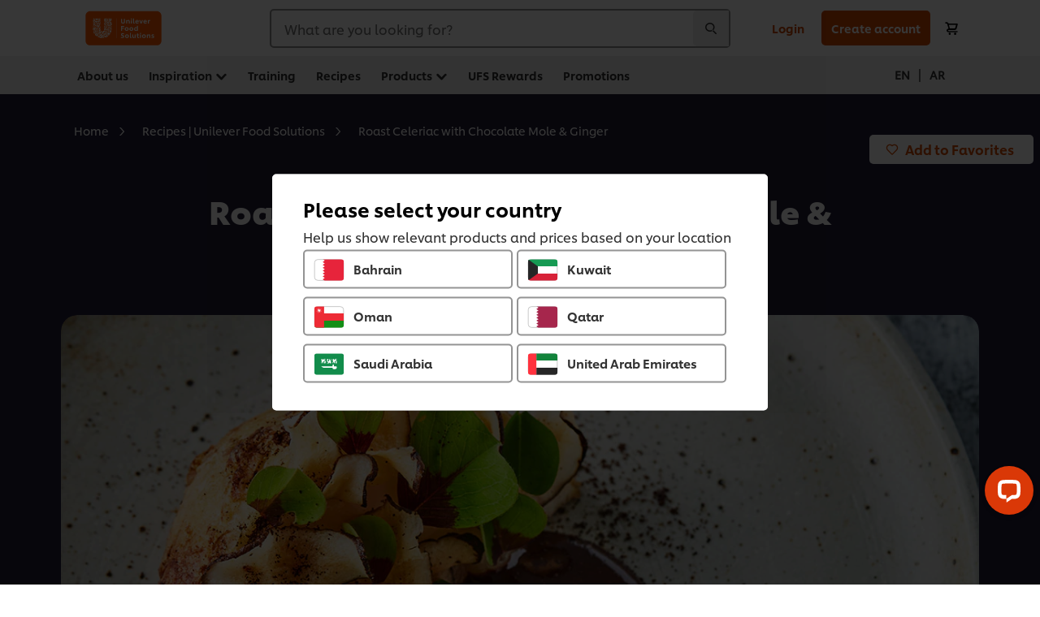

--- FILE ---
content_type: text/html; charset=UTF-8
request_url: https://www.unileverfoodsolutionsarabia.com/en/recipe/roast-celeriac-with-chocolate-mole-ginger-R90018319.html
body_size: 47489
content:
<!DOCTYPE html>


<!--[if IE]> <html class="no-js ie " dir="ltr" lang="en-SA"> <![endif]-->
<!--[if !IE]>--> <html class="no-js " dir="ltr" lang="en-SA"> <!--<![endif]-->

    
    

    
<head lang="en-SA" itemscope itemtype="http://schema.org/WebPage">


    <meta name="robots" content="all"/>
    <meta name="format-detection" content="telephone=no"/>
    
    


    <script defer="defer" type="text/javascript" src="https://rum.hlx.page/.rum/@adobe/helix-rum-js@%5E2/dist/rum-standalone.js" data-routing="env=prod,tier=publish,ams=Unilever NV"></script>
<link rel="preconnect" href="https://cdn.livechatinc.com"/>
    <link rel="preconnect" href="https://www.google-analytics.com"/>
    <link rel="preconnect" href="https://www.youtube.com"/>
	<link rel="preconnect" href="https://connect.facebook.net"/>
    <link rel="preconnect" href="https://assets.adobedtm.com"/>
    <link rel="preconnect" href="https://static.hotjar.com"/>
    <link rel="preconnect" href="https://script.hotjar.com"/>
    <link rel="preconnect" href="https://www.google.com"/>
    <link rel="preconnect" href="https://cdn.cookielaw.org"/>
    <link rel="preconnect" href="https://api-fra.livechatinc.com"/>
    <link rel="preconnect" href="https://geolocation.onetrust.com"/>
    <link rel="preconnect" href="https://cdn.nagich.co.il"/>

    

    
    
    

    

	
    

    
    
    

    

    
        <script type="application/ld+json">
            {
                "@context": "http://schema.org",
                "@type": "Recipe",
                "name": "Roast Celeriac with Chocolate Mole &amp; Ginger",
                "image": "https://www.unileverfoodsolutionsarabia.com/dam/global-ufs/inspiration-&-training/future-menus/2023-flavour-contrasts/site-and-social-media/site_banner_1260x700/dish-shots/Site_Banner_1260x700_Edwin%20van%20Gent%20Recipe%20.jpg",
                "URL" : "//www.unileverfoodsolutionsarabia.com/en/recipe/roast-celeriac-with-chocolate-mole-ginger-R90018319.html",
                "author": {
                    "@type": "Organization",
                    "name": "Unilever Food Solutions"
                },
                "datePublished": "2023-07-05",
                "description": "Guests are always curious about exciting combinations and flavors; they want to be surprised. Eating should be an experience",
                "keywords": "Main Courses",
                "recipeYield": "10",
                "recipeCategory": "",
                "recipeIngredient": ["1.0pc Celeriac, scrubbed","100.0g Knorr Professional Vegetable Bouillon Powder (6x1kg)","5.0l Water","150.0g Butter","100.0g ginger in syrup","250.0ml Apple juice","50.0ml sushi vinegar","4.0g gellan","10.0g Sunflower oil","10.0g Ginger, finely minced","1.0g Chili flakes","2.0g mole mix","20.0g Knorr Professional Demi Glace Sauce (6x750g), diluted in 250ml water","50.0g Dark Chocolate  80%","55.0g Zwolle Stew Spice Mix (Jonnie Boer)","5.0g chipotle (dried smoked pepper)","35.0g Cocoa Powder","1.0cup wood sorrel","100.0g salsify chips","100.0g ginger gel","1.0cup wood sorrel","100.0g salsify chips"],
                "recipeInstructions": [{"@type":"HowToStep","name":"Celeriac","text":"Wash the celeriac well.Make the vegetable stock and cook the celeriac for  1 hour.Let the celeriac cool in the broth.Put the butter in a frying pan and let it melt.Roast the celeriac in the oven for 1.5 hours at 170°C.Regularly pour butter over the celeriac.Remove the celeriac from the oven and cut it into  wedges."},{"@type":"HowToStep","name":"Ginger Gel","text":"Blanch the ginger and rinse it.\u0026nbsp;Purée the ginger with the apple juice and sushi vinegar.\u0026nbsp;Mix in the gellan and bring to a boil.Cook briefly and then pour the mixture into a bowl.Cool down and then turn it all into a smooth gel in the  blender"},{"@type":"HowToStep","name":"Mole","text":"Heat the oil and add the ginger, chili flakes and spices.\u0026nbsp;Deglaze with the diluted Knorr Professional Demi Glace  Powder.Bring to a gentle boil and stir in the chocolate"},{"@type":"HowToStep","name":"Mole Spice Mix","text":""},{"@type":"HowToStep","name":"Garnish","text":"Preparation: Divide the celeriac over the plates and pipe  small dots of ginger gel on it.Garnish with the salsify chips and wood sorrel and top  with the sauce."}]
            }
        </script>
    
    
    
    
    
    



    
    

     
     
        <!-- OneTrust Cookies Consent Notice start for www.unileverfoodsolutionsarabia.com -->
<script type="text/javascript" src="https://cdn.cookielaw.org/consent/b9ecba01-2ee1-4cc3-92cc-b763648582bc/OtAutoBlock.js"></script>
<script src="https://cdn.cookielaw.org/scripttemplates/otSDKStub.js" data-document-language="true" type="text/javascript" charset="UTF-8" data-domain-script="b9ecba01-2ee1-4cc3-92cc-b763648582bc"></script>
<script type="text/javascript">
var scrollVal = 0;
function OptanonWrapper() {
     
    $(window).scroll(function(event) {
        scrollVal = $(window).scrollTop();
    });
     
    $('#onetrust-pc-btn-handler, #onetrust-accept-btn-handler, #accept-recommended-btn-handler, .onetrust-close-btn-handler').on('click', function(){
     
        document.body.style.overflow = 'hidden';
                document.querySelector('html').scrollTop = window.scrollY;
                document.body.style.overflow = null;
                window.scrollTo({
                    top: scrollVal
                });
    });
    if (OneTrust.IsAlertBoxClosed() === false) {
        var banner = document.getElementById("onetrust-banner-sdk");
        banner.style = "display: block;";
    }
}

document.addEventListener('DOMContentLoaded', function() {
  // Your MutationObserver code here
  function setBannerRoleIfNeeded() {
    const banner = document.getElementById('onetrust-banner-sdk');
    if (
      banner &&
      !banner.hasAttribute('role') &&
      banner.classList.contains('otFlat') &&
      banner.classList.contains('bottom') &&
      banner.classList.contains('ot-wo-title') &&
      banner.classList.contains('ot-buttons-fw')
    ) {
      banner.setAttribute('role', 'dialog');
      return true;
    }
    return false;
  }

  if (!setBannerRoleIfNeeded()) {
    const observer = new MutationObserver(() => {
      if (setBannerRoleIfNeeded()) {
        observer.disconnect();
      }
    });
    observer.observe(document.body, { childList: true, subtree: true });
  }
});
</script>
<!-- OneTrust Cookies Consent Notice end for www.unileverfoodsolutionsarabia.com -->
    
    
    

    
    
        
    

    
    

    
    <meta http-equiv="X-UA-Compatible" content="IE=edge"/>
    <meta name="viewport" content="width=device-width, initial-scale=1"/>

    

    
    

    <link rel="canonical" href="https://www.unileverfoodsolutionsarabia.com/en/recipe/roast-celeriac-with-chocolate-mole-ginger-R90018319.html"/>

    <link rel="alternate" hreflang="ar-sa" href="https://www.unileverfoodsolutionsarabia.com/ar/recipe/كرّاث-محمّص-مع-صلصة-المولي-بالشوكولاتة-والزنجبيل-من-ابتكار-إدوين-فان-غنت-R90018319.html"/>
	<link rel="alternate" hreflang="en-sa" href="https://www.unileverfoodsolutionsarabia.com/en/recipe/roast-celeriac-with-chocolate-mole-ginger-R90018319.html"/>

    
    
    


    <meta name="description" content="Guests are always curious about exciting combinations and flavors; they want to be surprised. Eating should be an experience"/>

    
    
        <meta name="theme-color" content="#ff5a00"/>
    

   
    
    
    
    
        <link rel="preload" href="/dam/global-ufs/inspiration-&-training/future-menus/2023-flavour-contrasts/site-and-social-media/site_banner_1260x700/dish-shots/Site_Banner_1260x700_Edwin%20van%20Gent%20Recipe%20.jpg" as="image" crossorigin/>
    

    <title>Roast Celeriac with Chocolate Mole &amp; Ginger Recipes</title>

    
    

    
    
    
    
<link rel="stylesheet" href="/etc/clientlibs/ufs-aem/critical.min.c54fb7f5d34380cfaf695eb5bc813688.css" type="text/css">



    
    
<link rel="preload stylesheet" href="/etc/clientlibs/ufs-aem/all.min.a3047a8f770674fa68d4d8d2051d8d4d.css" type="text/css" media="print" as="style" onload="this.media='all'">






     
    
        <link rel="preload" href="https://www.unileverfoodsolutionsarabia.com/etc/designs/ufs-aem/static/fonts/css/shilling.css" as="style"/>
        <link rel="stylesheet" href="https://www.unileverfoodsolutionsarabia.com/etc/designs/ufs-aem/static/fonts/css/shilling.css" type="text/css"/>
        <link rel="preload" href="https://www.unileverfoodsolutionsarabia.com/etc/designs/ufs-aem/static/fonts/shilling/custom-font-regular.woff2" as="font" type="font/woff2" crossorigin/>
        <link rel="preload" href="https://www.unileverfoodsolutionsarabia.com/etc/designs/ufs-aem/static/fonts/shilling/custom-font-medium.woff2" as="font" type="font/woff2" crossorigin/>
        <link rel="preload" href="https://www.unileverfoodsolutionsarabia.com/etc/designs/ufs-aem/static/fonts/shilling/custom-font-bold.woff2" as="font" type="font/woff2" crossorigin/>
        <link rel="preload" href="https://www.unileverfoodsolutionsarabia.com/etc/designs/ufs-aem/static/fonts/shilling/Chefs-Hand-Regular.woff2" as="font" type="font/woff2" crossorigin/>
    

     
    <link rel="preload" href="https://www.unileverfoodsolutionsarabia.com/etc/clientlibs/ufs-aem/app/icons/icon.css" as="style"/>
    <link rel="stylesheet" href="https://www.unileverfoodsolutionsarabia.com/etc/clientlibs/ufs-aem/app/icons/icon.css" type="text/css"/>
    
    
    

    
    
    	<meta itemprop="name" content="Roast Celeriac with Chocolate Mole &amp; Ginger Recipes"/>
    	<meta itemprop="description" content="Guests are always curious about exciting combinations and flavors; they want to be surprised. Eating should be an experience"/>
        
    	<meta itemprop="image" content="/etc/designs/ufs-aem/static/icons/logo.svg"/>
		
        
    

    
    <meta property="og:title" content="Roast Celeriac with Chocolate Mole &amp; Ginger Recipes"/>
    <meta property="og:type" content="website"/>
    <meta property="og:url" content="https://www.unileverfoodsolutionsarabia.com/en/recipe/roast-celeriac-with-chocolate-mole-ginger-R90018319.html"/>
    
    <meta property="og:image" content="https://www.unileverfoodsolutionsarabia.com/dam/global-ufs/inspiration-&-training/future-menus/2023-flavour-contrasts/site-and-social-media/site_banner_1260x700/dish-shots/Site_Banner_1260x700_Edwin%20van%20Gent%20Recipe%20.jpg"/>
    
    
    <meta property="og:description" content="Guests are always curious about exciting combinations and flavors; they want to be surprised. Eating should be an experience"/>
    <meta property="og:site_name" content="Unilever Food Solutions"/>

    
    <meta name="mobile-web-app-capable" content="yes"/>
    <meta name="apple-mobile-web-app-capable" content="yes"/>
    <meta name="apple-mobile-web-app-status-bar-style" content="black"/>
    <meta name="apple-mobile-web-app-title" content="UFS"/>
    <meta name="apple-touch-fullscreen" content="yes"/>

     
     
		
        	<link rel="apple-touch-icon" sizes="120x120" href="/etc/designs/ufs-aem/static/icons/default/ios_icon_120x120.png"/>
        
        	<link rel="apple-touch-icon" sizes="180x180" href="/etc/designs/ufs-aem/static/icons/default/ios_icon_180x180.png"/>
        
        	<link rel="apple-touch-icon" sizes="152x152" href="/etc/designs/ufs-aem/static/icons/default/ios_icon_152x152.png"/>
        
        	<link rel="apple-touch-icon" sizes="167x167" href="/etc/designs/ufs-aem/static/icons/default/ios_icon_167x167.png"/>
        
    

    

    
        <link rel="manifest" href="/bin/pwaServlet?siteCode=ufs-sa&locale=en" crossorigin="use-credentials"/>
    

    
    
		
        	<link rel="apple-touch-startup-image" href="/dam/global-ufs/mcos/belgium/splash/ipadpro-9-7-portrait.png" media="(device-width: 768px) and (device-height: 1024px) and (-webkit-device-pixel-ratio: 2) and (orientation: portrait)"/>
        
        	<link rel="apple-touch-startup-image" href="/dam/global-ufs/mcos/belgium/splash/iphonex-landscape.png" media="(device-width: 768px) and (device-height: 1024px) and (-webkit-device-pixel-ratio: 2) and (orientation: landscape)"/>
        
        	<link rel="apple-touch-startup-image" href="/dam/global-ufs/mcos/belgium/splash/iphonex-portrait.png" media="(device-width: 375px) and (device-height: 812px) and (-webkit-device-pixel-ratio: 3) and (orientation: portrait)"/>
        
        	<link rel="apple-touch-startup-image" href="/dam/global-ufs/mcos/belgium/splash/iphonex-landscape.png" media="(device-width: 375px) and (device-height: 812px) and (-webkit-device-pixel-ratio: 3) and (orientation: landscape)"/>
        
    


    

    
    
    
    
    <link href="/etc/designs/ufs-aem/static/icons/favicon.ico" rel="shortcut icon" type="image/x-icon"/>
    <link href="/etc/designs/ufs-aem/static/icons/ufs-icon-16x16.png" rel="icon" type="image/png"/>
    <link href="/etc/designs/ufs-aem/static/icons/default/ufs-icon-196x196.png" rel="icon" type="image/png" sizes="196x196"/>

    
    <meta name="application-name" content="Roast Celeriac with Chocolate Mole &amp; Ginger Recipes"/>
    <meta name="msapplication-TileColor" content="#ff5a00"/>
    <meta name="msapplication-square70x70logo" content="/etc/designs/ufs-aem/static/icons/default/ufs-tile-small.png"/>
    <meta name="msapplication-square150x150logo" content="/etc/designs/ufs-aem/static/icons/default/ufs-tile-medium.png"/>
    <meta name="msapplication-wide310x150logo" content="/etc/designs/ufs-aem/static/icons/default/ufs-tile-wide.png"/>
    <meta name="msapplication-square310x310logo" content="/etc/designs/ufs-aem/static/icons/default/ufs-tile-large.png"/>

    
    
    <meta name="google-site-verification" content="00sT_ydzgodGRtdgcgj0uLgUMJtV8d_Mpm0xZR2ai68"/>
    

  
	
    	
            
                
   <script>
        UFS_GLOBAL = {
            "locale" : "EN",
            "localeString" : "en\u002DSA",
            "countryCode" : "SA",
            "sifuDomain" : "https:\/\/sifu.unileversolutions.com",
            "usernameCookieName" : "ufs\u002Dusername",
            "newsletterPopupCookieName" : "ufs\u002Dnewsletter\u002Ddialog\u002Dshown",
            "pageViewsSessionStorageKey": "GlobalSessionPageViews",
            "tokenCookieName" : "ufs\u002Dtoken",
            "languageCookieName" : "ufs\u002Dlanguage",
            "channelCookieName" : "ufs\u002Dchannel",
            "channelSelectorOpenByDefault" : false,
            "userChannelCookieName" : "ufs\u002Duser\u002Dchannel",
            "channelSelectorEnabled" : false,
            "flashCookieName" : "ufs\u002Dflash",
            "flashCookieSsoName" : "ufs\u002Dflash\u002Dsso",
            "ufsReferrerCookieName" : "ufs\u002Dreferrer",
            "ufsCookieWallCookieName" : "ufs\u002Dcookie\u002Dwall",
            "isUfsCookieWallEnabled" : false,
            "baseUrl" : "https:\/\/www.unileverfoodsolutionsarabia.com",
            "isAuthor" : false,
            "isHome" : false,
            "loginRedirectMessage" : "You\x27re already registered. Please <a href=\x22\/en\/modular\u002Dlogin\u002Dform\u002Dpage.html?redirectUrl=https%3A%2F%2Fwww.unileverfoodsolutionsarabia.com%2Fen%2Frecipe.R90018319.html\x22>login<\/a> to prefill the form.",
            "lastModified" : 1748250883000,
            "siteCode" : "ufs\u002Dsa",
            "ufsCartCookieName" : "ufs\u002Dcart",
            "selectors" : "R90018319",
            "isDispatcherRequest" : true,
            "nodePath" : "\/content\/ufs\u002Dae\/en\/recipe\/jcr:content",
            "recipeIdCookieName" : "ufs\u002Drecipe\u002Did",
            "recipeNameCookieName" : "ufs\u002Drecipe\u002Dname",
            "productIdCookieName": "ufs\u002Dproduct\u002Did",
            "productNameCookieName": "ufs\u002Dproduct\u002Dname",
            "productCUPriceCookieName": "ufs\u002Dproduct\u002Dcu\u002Dprice",
            "productDUPriceCookieName": "ufs\u002Dproduct\u002Ddu\u002Dprice",
            "accessRestrictionCookieName" : "ufs\u002Daccess\u002Drestriction",
            "preferredPartnerValidationCookieName" : "ufs\u002Dpreferred\u002Dpartner\u002Dvalidation",
            "lastSubmittedFormPathCookieName" : "ufs\u002Dlast\u002Dsubmitted\u002Dform\u002Dpath",
            "marketoTrackingCookieName" : "_mkto_trk",
            "registrationPromotionCookie" : "ufs\u002Dregistration\u002Dpromotion",
            "checkSsl" : false,

            "UDM": {
                "globalbrand" : "Unilever Food Solution",
                "localbrand" : "Unilever Food Solution",
                "category" : "Foods",
                "channel" : "Brand Site",
                "country" : "Arabia",
                "sitetype" : "Non\u002DAvinash eCommerce",
                "uatUrl" : "wa\u002Duat.unileversolutions.com",
                "uatGid" : "f35b35915c5f6402cd9a46b9e8344b3a",
                "uatGaa" : "UA\u002D77785069\u002D24,UA\u002D35586169\u002D2",
                "url" : "wa\u002Dna.unileversolutions.com",
                "gid" : "312a019d96e1efcca8fd906681a89e38",
                "gaa" : "UA\u002D57100440\u002D1,UA\u002D57104407\u002D1,UA\u002D57104407\u002D5,UA\u002D35586169\u002D1,G\u002D1RKSMS393P,G\u002DK257S23T0D",
                "dom" : ".unileverfoodsolutionsarabia.com",
                "setCustomDimension" : {
                    "dimension14" : "utilities",
                    "dimension15" : "information\u002Dpage",
                    "dimension16" : "R90018319"
                }
            },
            "currency": {
                "symbol": "AED",
                "format": "{price} {currencySymbol}",
                "code": "AED",
                "decimalSeparator": ".",
                "groupingSeparator": ",",
                "isDecimalPlacesDisabled": "false",
                "datePickerFormat": "dddd, DD.MM.YYYY",
                "multiCurrency": [{"currencyCode":"SAR","currencyName":"SAR","currencyPriceFormat":"{currencySymbol} {price}","currencySymbol":"SAR","decimalSeparator":".","groupingSeparator":","},{"currencyCode":"OMR","currencyName":"OMR","currencyPriceFormat":"{currencySymbol} {price}","currencySymbol":"OMR","decimalSeparator":".","groupingSeparator":","},{"currencyCode":"KWD","currencyName":"KWD","currencyPriceFormat":"{currencySymbol} {price}","currencySymbol":"KWD","decimalSeparator":".","groupingSeparator":","},{"currencyCode":"BHD","currencyName":"BHD","currencyPriceFormat":"{currencySymbol} {price}","currencySymbol":"BHD","decimalSeparator":".","groupingSeparator":","},{"currencyCode":"QAR","currencyName":"QAR","currencyPriceFormat":"{currencySymbol} {price}","currencySymbol":"QAR","decimalSeparator":".","groupingSeparator":","}],

            },
            "isLoyaltyEnabled" : true,
            "isWebshopEnabled" : true,
            "isFavoritesFrontendV2Enabled" : true,
            "enableAvailabilityFiltering" : true,
            "enableCountrySpecificFiltering" : true,
            "isUserTrackingEnabled" : true,
            "isRecommendationsEnabled": false,
            "isSiteWideApiEnabled": false,
            "isFavoriteListsDisabled": false,
            "tradePartnerConfig": {
                "isAutoSelectTradePartnerEnabled": false,
                "isTradePartnerChangeDialogEnabled": true
            },
            "isAssetEnabled" : false,
            "isNewsletterFormsEnabled" : true,
            "isMultiLang": true

        }

        dataLayer = [];
    </script>

    <script type="text/plain" class="optanon-category-C0004">
        UFS_GLOBAL.trackingCookieName = "ufs\u002Dtracking\u002Did";
        var trackingCookieName = "ufs\u002Dtracking\u002Did";
        var isUserTrackingEnabled = true;

        try {
            if(isUserTrackingEnabled) {
                if (document.cookie.indexOf(trackingCookieName) === -1) {
                    var userid = createUid();
                    document.cookie = trackingCookieName + "=" + userid + ";path=/;max-age=631138519";
                    window.UFS_GLOBAL.UDM.un = userid;
                } else {
                    var userid = getCookie(trackingCookieName);
                    window.UFS_GLOBAL.UDM.un = userid;
                }
                window.digitalData = window.digitalData || window.UFS_GLOBAL.digitalData;
                window.UDM = window.UDM || window.UFS_GLOBAL.UDM;
            }
        } catch (ignore) { }

        function createUid() {
            return createRandomVal() + createRandomVal() + '-' + createRandomVal() + '-' + createRandomVal() + '-' +
                createRandomVal() + '-' + createRandomVal() + createRandomVal() + createRandomVal();
        };
        function createRandomVal() {
            return Math.floor((1 + Math.random()) * 0x10000).toString(16).substring(1);
        };
        function getCookie(name) {
            var value = "; " + document.cookie;
            let parts = value.split("; " + name + "=");
            if (parts.length === 2) return parts.pop().split(';').shift();
        };
    </script>


                
    <script>
        UFS_GLOBAL.lang = {
            "general_FailMsg" : "An error occurred. Please try again in a few minutes.",
            "changePassword_OldNewPassSameMsg" : "ChangePassword_FE_OldNewPasswordSameMessage",
            "login_LogoutSuccessMsg" : "Login_Logout_SuccessMessage",
            "login_LogoutErrorMsg" : "Login_Logout_ErrorMessage",
            "login_ValidationEnterUsername" : "Login_Validation_EnterUsername",
            "login_ValidationEnterPassword" : "Login_Validation_EnterPassword",
            "login_WelcomeMsg" : "Login_Welcome_Message",
            "login_InvalidInfoMsg" : "Login_Validation_InvalidInfoMessage",
            "channelSelector_ValidationSelect" : "Please select a channel",
            "profile_invalidZipCode" : "Invalid postal code.",
            "profile_invalidPhoneNumber" : "Phone number format is invalid. e.g. 07412345678",
            "profile_invalidPasswordComplexity" : "Your password is not strong enough.             It should contain one of each :             upper case character (A \u002D Z),             lower case character (a \u002D z),             a numeric character (0\u002D9),             a special character (!@#$\x26*.:,;%)",
            "profile_invalidEmailAlreadyExists" : "This email has already been registered.",
            "profile_invalidMobilePhoneAlreadyExists" : "This Mobile Phone has already been registered."
        }
    </script>
   
    
    <script>
        function isMobile(){
    	var check = false;
            (function(a) {
                if (/(android|bb\d+|meego).+mobile|avantgo|bada\/|blackberry|blazer|compal|elaine|fennec|hiptop|iemobile|ip(hone|od)|iris|kindle|lge |maemo|midp|mmp|mobile.+firefox|netfront|opera m(ob|in)i|palm( os)?|phone|p(ixi|re)\/|plucker|pocket|psp|series(4|6)0|symbian|treo|up\.(browser|link)|vodafone|wap|windows ce|xda|xiino/i
                        .test(a)
                        || /1207|6310|6590|3gso|4thp|50[1-6]i|770s|802s|a wa|abac|ac(er|oo|s\-)|ai(ko|rn)|al(av|ca|co)|amoi|an(ex|ny|yw)|aptu|ar(ch|go)|as(te|us)|attw|au(di|\-m|r |s )|avan|be(ck|ll|nq)|bi(lb|rd)|bl(ac|az)|br(e|v)w|bumb|bw\-(n|u)|c55\/|capi|ccwa|cdm\-|cell|chtm|cldc|cmd\-|co(mp|nd)|craw|da(it|ll|ng)|dbte|dc\-s|devi|dica|dmob|do(c|p)o|ds(12|\-d)|el(49|ai)|em(l2|ul)|er(ic|k0)|esl8|ez([4-7]0|os|wa|ze)|fetc|fly(\-|_)|g1 u|g560|gene|gf\-5|g\-mo|go(\.w|od)|gr(ad|un)|haie|hcit|hd\-(m|p|t)|hei\-|hi(pt|ta)|hp( i|ip)|hs\-c|ht(c(\-| |_|a|g|p|s|t)|tp)|hu(aw|tc)|i\-(20|go|ma)|i230|iac( |\-|\/)|ibro|idea|ig01|ikom|im1k|inno|ipaq|iris|ja(t|v)a|jbro|jemu|jigs|kddi|keji|kgt( |\/)|klon|kpt |kwc\-|kyo(c|k)|le(no|xi)|lg( g|\/(k|l|u)|50|54|\-[a-w])|libw|lynx|m1\-w|m3ga|m50\/|ma(te|ui|xo)|mc(01|21|ca)|m\-cr|me(rc|ri)|mi(o8|oa|ts)|mmef|mo(01|02|bi|de|do|t(\-| |o|v)|zz)|mt(50|p1|v )|mwbp|mywa|n10[0-2]|n20[2-3]|n30(0|2)|n50(0|2|5)|n7(0(0|1)|10)|ne((c|m)\-|on|tf|wf|wg|wt)|nok(6|i)|nzph|o2im|op(ti|wv)|oran|owg1|p800|pan(a|d|t)|pdxg|pg(13|\-([1-8]|c))|phil|pire|pl(ay|uc)|pn\-2|po(ck|rt|se)|prox|psio|pt\-g|qa\-a|qc(07|12|21|32|60|\-[2-7]|i\-)|qtek|r380|r600|raks|rim9|ro(ve|zo)|s55\/|sa(ge|ma|mm|ms|ny|va)|sc(01|h\-|oo|p\-)|sdk\/|se(c(\-|0|1)|47|mc|nd|ri)|sgh\-|shar|sie(\-|m)|sk\-0|sl(45|id)|sm(al|ar|b3|it|t5)|so(ft|ny)|sp(01|h\-|v\-|v )|sy(01|mb)|t2(18|50)|t6(00|10|18)|ta(gt|lk)|tcl\-|tdg\-|tel(i|m)|tim\-|t\-mo|to(pl|sh)|ts(70|m\-|m3|m5)|tx\-9|up(\.b|g1|si)|utst|v400|v750|veri|vi(rg|te)|vk(40|5[0-3]|\-v)|vm40|voda|vulc|vx(52|53|60|61|70|80|81|83|85|98)|w3c(\-| )|webc|whit|wi(g |nc|nw)|wmlb|wonu|x700|yas\-|your|zeto|zte\-/i
                            .test(a.substr(0, 4))) {
                    check = true;
                }
            })(navigator.userAgent || navigator.vendor || window.opera);
            return check;
        }
        var channelVal;
        if (isMobile()) {
            channelVal = "Mobile Site";
        } else {
            channelVal = "Brand Site";
        }

        var digitalData = {};
        digitalData = {
            siteInfo : {
                channel : "Brand Site",
                sitetype : "Non\u002DAvinash eCommerce",
            },
            page : {
                pageInfo : {
                    destinationURL : "https:\/\/www.unileverfoodsolutionsarabia.com\/en\/recipe.R90018319.html",
                },
                category : {
                    pageType : "Recipe Detail",
                }
            },
            video : [],
            campaign: [],
            product : [],
            privacy : {
                accessCategories : [ {
                    domains : []
                } ]
            },
            component : [],
            trackingInfo : {
                GID :  "312a019d96e1efcca8fd906681a89e38",
                "un" : "",
                tool : [ {
                    ids : ""
                } ]
            },
            promotion : []
        }
        digitalData.siteInfo.channel = channelVal;
        digitalData.page.category.primaryCategory = channelVal;
        digitalData.trackingInfo = {};
        digitalData.trackingInfo.tool = [ {} ];
        digitalData.trackingInfo.tool[0] = {};
        digitalData.trackingInfo.tool[1] = {};
        digitalData.privacy = {}; //Optional
        digitalData.page.attributes = {};
        digitalData.privacy.accessCategories = [ {} ]; //Optional
        digitalData.privacy.accessCategories[0].domains = []; //Optional
        digitalData.event = [];
        digitalData.page.pageInfo.pageName = "recipe";
        digitalData.page.pageInfo.language = "en\u002DSA";

        var subCategory_1 = "Home";
        var subCategory_2 = "Recipes | Unilever Food Solutions";
        var subCategory_3 = "Roast Celeriac with Chocolate Mole \x26 Ginger";
        var articleNamePresent = "not set";
        var errorPage = "Recipe Detail";

        if(subCategory_1 != "no set"){
            if(errorPage === "Error Page") {
            digitalData.page.attributes.contentType ="404";
          }else {
          digitalData.page.category.subCategory1 = "Home";
          digitalData.page.attributes.contentType = "Home";
          }
        }

        if(subCategory_2 != "no set"){
          digitalData.page.category.subCategory2 = "Recipes | Unilever Food Solutions";
          if(errorPage === "Error Page" || digitalData.page.category.subCategory2 === "Error loading page") {
            digitalData.page.attributes.contentType ="404";
          }else {
            digitalData.page.attributes.contentType = "Recipes | Unilever Food Solutions";
          }
        }

        if(subCategory_3 != "no set"){
          digitalData.page.category.subCategory3 = "Roast Celeriac with Chocolate Mole \x26 Ginger";
          if(errorPage === "Error Page" || digitalData.page.category.subCategory3 === "Error loading page") {
            digitalData.page.attributes.contentType ="404";
          }else {
          digitalData.page.attributes.contentType = "Roast Celeriac with Chocolate Mole \x26 Ginger"; // To be set on each page change. Should contain 404 for error pages
          }
        }

        if(subCategory_3 != "no set"){
			digitalData.page.attributes.articleName = "not set";
        }

        digitalData.page.attributes.brandCategory = "Foods";

        //AEMF-11544
        var selectedCountry = localStorage.getItem("selectedCountry");
        var searchParam = new URLSearchParams(window.location.search);
        if(selectedCountry != null || searchParam.has('specificCountry')) {
                if(searchParam.has('specificCountry') && typeof digitalData !== 'undefined') {
                    selectedCountry  = searchParam.get('specificCountry').replace(/\?.*/, '');
                    digitalData.page.attributes.country = selectedCountry;
                }else if(selectedCountry != null){
					digitalData.page.attributes.country = selectedCountry;
                }
        }else {
            digitalData.page.attributes.country = "Arabia";
        }

        digitalData.page.attributes.globalBrand = "Unilever Food Solution";
        digitalData.page.attributes.localBrand = "Unilever Food Solution";
        digitalData.page.attributes.loginStatus = "false";
        digitalData.trackingInfo.GID = "312a019d96e1efcca8fd906681a89e38";
        digitalData.trackingInfo.tool[0].id = "UA\u002D57100440\u002D1,UA\u002D57104407\u002D1,UA\u002D57104407\u002D5,UA\u002D35586169\u002D1,G\u002D1RKSMS393P,G\u002DK257S23T0D";
        digitalData.trackingInfo.tool[1].id = "unilever\u002Dufs\u002Dsa,unilever\u002Dglobal\u002Dallbrands";
        digitalData.siteInfo.internalDomain = "www.unileverfoodsolutionsarabia.com";
    </script>
    
   

            
        

        
        

        
            <script data-ot-ignore type="text/plain" class="optanon-category-C0004" src="/etc/designs/ufs-aem/static/scripts/launch/udm.1632993448609.js"></script>
            
            <script data-ot-ignore type="text/plain" class="optanon-category-C0004" src="/etc/designs/ufs-aem/static/scripts/launch/aaudm.js"></script>
            
            <script type="text/plain" class="optanon-category-C0004" src="https://assets.adobedtm.com/e6bd1902389a/16486a03150a/launch-d835eb37906c.min.js" async></script>
    

    
    

    
    

	
    
        <script type="text/plain" class="optanon-category-C0004">
            if (!window.CQ_Analytics) {
                window.CQ_Analytics = {};
            }
            if (!CQ_Analytics.TestTarget) {
                CQ_Analytics.TestTarget = {};
            }
            CQ_Analytics.TestTarget.clientCode = 'ufsat';
        </script>
    

    
    

    

    

    
    

    
    
</head>

    <body class="content-page ltr  ">

    
    
    

    

    
        
    <div class="main-header-pusher "></div>
    <div class="camerascan-popup js-camerascan-popup hidden">
        <div class="camerascan-content">
            <div class="camerascan-content__back-button js-close-camerascan"><span>Close</span></div>
            <div class="camerascan-content__header">Scan a UFS barcode</div>
            <div class="camerascan-content__sub-header">Scan the barcode on the packaging </div>
        </div>
        <div class="eanerror-popup js-eanerror-popup hidden">
            <div class="eanerror-popup__head">Invalid code</div>
            <div class="eanerror-popup__subhead">Scan a valid code</div>
            <div class="eanerror-popup__scanagain js-scanagain">Scan again</div>
        </div>
        <section id="container" class="container">
            <div class="camera-crop-top"></div>
            <div id="interactive" class="viewport camera-viewport"></div>
            <div class="camera-crop-bottom"></div>
        </section>
    </div>
    
    <header class="main-header-v5 js-main-header js-main-header-v3 ">
        
        
        
        
        
        <div class="header-main-nav hide-print js-header-main">
            <div class="header-main-nav__wrapper js-hide-mob-nav">
                <div class="header-main-nav__navigation-handle-wrapper js-handle-mobile-nav">
                    <div class="header-main-nav__navigation-handle js-navigation-handle">
                        <span class="icn-hamburger-menu"></span>
                        <span class="text">Menu</span>
                        
                    </div>
                </div>
                <div class="header-main-nav__logo js-header-main-nav-logo">
                    <a href="/en.html" title="Unilever Food Solutions » Home">
                        <img class="img ufs-logo_svg " title="Unilever Food Solutions » Home" alt="Unilever Food Solutions » Home" src="/dam/ufs-global/logos/2023/ufs-primary_logo.svg" height="55" width="116"/>

                    </a>
                </div>
                

                

                <div class="header-main-nav__search-container hide-mobile">
                    <div class="header-main-nav__search-wrapper main-nav-search__mobile js-main-nav-search-container">
                        
    <form class="js-search-form" action="/en/search-results.html" method="get" novalidate>
        <div class="search-suggestion-container">
        <div class="form-element has-addon" id="js-main-nav-search-container-element">
            <div class="form-element-addon js-search-icon js-search-icn">
                <span class="icn-search-n js-addon"></span>
                <span class="loader hidden js-loader"></span>
            </div>

            <label for="search-global-desktop" class="search-global js-search-lbl" aria-hidden="false">
                What are you looking for?
            </label>

            <input type="text" id="search-global-desktop" name="q" class="search-global js-search-global js-input-text js-global-search-aa" onfocus="this.placeholder = ''" data-at="section-search" data-event-name="Start Search"/>
            <div class="js-lightbox__overlay_search_nav"></div>
                                <div class="header-main-nav__search-x js-main-nav-close-search cross-icn js-cross-icn">
                        <span class="icn-close"></span>
                    </div>
        </div>

        

        <div class="suggestions hidden js-suggestions js-overlay-searchnav">

                <div class="scroller">
                <div data-suggestion-product-count="3" data-suggestion-recipe-count="3" data-suggestion-academy-count="3" data-suggestion-other-count="3" data-suggestion-enabled-config="1" data-suggestion-keyword-count="4" data-ajax-load-url="/bin/searchServlet" data-node-path="/content/ufs-ae/en/recipe/jcr:content" data-all-label="All" data-product-label="Products" data-recipe-label="Recipes" data-academy-label="Academy" data-other-label="Other" class="js-suggestion-search">

			<div class="facets_container js-suggestions-list">
                    <div class="suggestions-row hidden">
                        <ul class="suggestions-list js-suggestion-search-suggestions">
                        </ul>
                    </div>
                    <div class="suggestions-row hidden hide-mobile js-suggestions-product js-suggestions-Products">
					<div class="facet-obj">
						<span class="h4">Products</span>
						<span class="see-all-details h4 js-category-details-aa" data-link="/content/ufs-ae/en/search-results.html?q={query_encoded}&pageType=product" data-event-target-url="/content/ufs-ae/en/search-results.html?q={query_encoded}&pageType=product" data-event-category="Other" data-event-type="G-Search Product" data-event-name="See products">
					<a class="see-data-label" href="/en/search-results.html?q={query_encoded}&pageType=product" data-event-target-url="/content/ufs-ae/en/search-results.html?q={query_encoded}&pageType=product" data-event-category="Other" data-event-type="G-Search Product" data-event-name="See products">See<span class="js-facet_count_Product suggestion-content-val"></span>products</a></span>
					</div>
                        <div class="loader hidden js-suggestion-search-loading-spinner"></div>
                        <ul class="js-suggestion-search-results item-list__rows clearfix">
                        </ul>
                    </div>

                    <div class="suggestions-row hidden hide-mobile js-suggestions-Recipes">
					<div class="facet-obj">
						<span class="h4">Recipes</span>
						<span class="see-all-details h4 js-category-details-aa" data-link="/content/ufs-ae/en/search-results.html?q={query_encoded}&pageType=recipe" data-event-target-url="/content/ufs-ae/en/search-results.html?q={query_encoded}&pageType=recipe" data-event-category="Other" data-event-type="G-Search Recipe" data-event-name="See recipes">
					<a class="see-data-label" href="/en/search-results.html?q={query_encoded}&pageType=recipe" data-event-target-url="/content/ufs-ae/en/search-results.html?q={query_encoded}&pageType=recipe" data-event-category="Other" data-event-type="G-Search Recipe" data-event-name="See recipes">See<span class="js-facet_count_Recipes suggestion-content-val"></span>recipes</a></span>
				    </div>
                        <div class="loader hidden js-suggestion-search-loading-spinner"></div>
                        <ul class="js-suggestion-search-results item-list__rows clearfix">
                        </ul>
                    </div>
                    <div class="suggestions-row hidden hide-mobile js-suggestions-Academy">
					<div class="facet-obj">
						<span class="h4">Academy</span>
						<span class="see-all-details h4 js-category-details-aa" data-link="/content/ufs-ae/en/search-results.html?q={query_encoded}&pageType=academy" data-event-target-url="/content/ufs-ae/en/search-results.html?q={query_encoded}&pageType=academy" data-event-category="Other" data-event-type="G-Search Academy" data-event-name="See academy">
					<a class="see-data-label" href="/en/search-results.html?q={query_encoded}&pageType=academy" data-event-target-url="/content/ufs-ae/en/search-results.html?q={query_encoded}&pageType=academy" data-event-category="Other" data-event-type="G-Search Academy" data-event-name="See academy">See<span class="js-facet_count_Academy suggestion-content-val"></span>academy</a></span>
					</div>
                        <div class="loader hidden js-suggestion-search-loading-spinner"></div>
                        <ul class="js-suggestion-search-results item-list__rows clearfix">
                        </ul>
                    </div>
                    <div class="suggestions-row hidden hide-mobile js-suggestions-Other">
					<div class="facet-obj">
						<span class="h4">Other</span>
						<span class="see-all-details h4 js-category-details-aa" data-link="/content/ufs-ae/en/search-results.html?q={query_encoded}&pageType=other" data-event-target-url="/content/ufs-ae/en/search-results.html?q={query_encoded}&pageType=other" data-event-category="Other" data-event-type="G-Search Other" data-event-name="See other">
					<a class="see-data-label" href="/en/search-results.html?q={query_encoded}&pageType=other" data-event-target-url="/content/ufs-ae/en/search-results.html?q={query_encoded}&pageType=other" data-event-category="Other" data-event-type="G-Search Other" data-event-name="See other">See<span class="js-facet_count_Other suggestion-content-val"></span>other</a></span>
                    </div>
                        <div class="loader hidden js-suggestion-search-loading-spinner"></div>
                        <ul class="js-suggestion-search-results item-list__rows clearfix">
                        </ul>
                    </div>
                    </div>
                    <script type="text/template" data-template="ajaxSearchItem">
                        <li class="clearfix">
                            <figure class="item-list__image">
                                <a href="{{pageUrl}}" title="{{pageTitleEncoded}}" class="js-category-suggestion-aa"
							    data-event-target-url="{{pageUrl}}"
					            data-event-category="Other"
					            data-event-type="G-Search Suggestion"
					            data-event-name="{{pageTitleEncoded}}">
                                    <img src="{{previewImage}}" alt="{{pageTitleEncoded}}">
                                </a>
                            </figure>

                            <div class="item-list__body">
                                <p>
                                    <a href="{{pageUrl}}" title="{{pageTitleEncoded}}" class="js-category-suggestion-aa"
									data-event-target-url="{{pageUrl}}"
					                data-event-category="Other"
					                data-event-type="G-Search Suggestion"
					                data-event-name="{{pageTitle}}">
                                        <span class="item-list__title">{{pageTitle}}</span>
                                        <span class="item-list__body">{{description}}</span>
                                    </a>
                                </p>
                            </div>
                        </li>
                    </script>

					<div class="suggestions-row search-all-btn">
						<div style="text-align:center;" class="js-search-all-label-place-holder item-list__footer">
                            <a href="javascript:;" class="btn orange js-search-all hidden js-category-details-aa" data-link="/en/search-results.html?q=" data-event-target-url="/content/ufs-ae/en/search-results.html?q=" data-event-category="Other" data-event-type="G-Search All" data-event-name="Show All Results">
                                    <span class="js-found show-result-found-m"></span>
                                     results for
                                     <span class="js-searchWord"></span>
							</a>
						</div>
					</div>

                </div>
                <input type="hidden" name="ptp" class="js-search-ptp"/>
                <input type="hidden" name="tp" class="js-search-tp"/>
                </div>
            </div>
            </div>
    </form>

                    </div>
                    <!-- <div class="header-main-nav__search-x js-main-nav-close-search cross-icn js-cross-icn">
                        <span class="icn-close"></span>
                    </div> -->
                </div>
                <div class="header-main-nav__secondary clearfix js-secondary-nav">
				<!--	<div class="nav-login-signup">
						<ul class="header-main-nav__first-meta-items">
							<li>
							   <a href="/content/ufs-eg/en/register-profile.html" title="Login" class="sel-register orange js-register " data-href="#" data-at="header-register-button">Login</a>
							</li>
							<li class="header-sign-up-but">
							   <a href="/content/ufs-eg/en/register-profile.html" title="Sign up" class="sel-register btn orange js-register " data-href="#" data-at="header-register-button">Sign up</a>
							</li>
						</ul>
					</div> -->
                    <div class="header-main-nav__meta-items">
                        
                        <ul class="header-main-nav__first-meta-items  df">

                          <!--  /* favourites */ -->
                            
	
    <li class="favorites-anchor favorite-mobile js-favorite-mobile js-fav-anchor js-nav-loggedin dfc favorite-icon">
        <a href="/en/favorite-products.html" title="Favorites" class="nav-link waves-effect waves-light dfch">
            <span class="icn-heart-o">
            </span>
        </a>
        <span class="f-12 hide-mobile  "></span>
    </li>
    <script>
        var parentEle = document.querySelectorAll(".js-fav-anchor"); 
        parentEle.forEach((ele)=>{
            ele.querySelector('.icn-heart-o')?.addEventListener("click", function (event) {
            analyticApi.tracking.onClikFavoritesNav() 
        })
        })
    </script>

                             <!--  /* favourite Recipes */ -->
                            
	
    

                            
                            <li class="expandable js-expandable header-main-nav__login from-right js-nav-loggedout sel-login-navigation hide-mobile">
                            <a class="js-expandable-navigation-item nav-font clr-orange" href="javascript:;" title="My account">Login</a>
                                <!--<span class="channel-unknown-badge hidden js-channel-badge"
                                    data-sly-test="false"></span> -->
                                <div class="header-main-nav__account-foldout-wrapper">
                                    <ul class="js-handle-promotion header-main-nav__account-foldout">
                                        <li class="account">
                                            



    
        

    <div class="js-loginv2-component js-form-component js-type-inline">
        
        

        <form action="#" class="  js-form default-form login-form_inline margin-bottom-10" method="post" data-node-path="/content/ufs-ae/en/modular-login-form-page/jcr:content/parsys/loginv2_copy_389733854" data-ajax-action="loginv2" data-ajax-url="/bin/loginServlet" data-active-validation="false" data-use-new-form="true" data-facebook-api-information="{&#34;apiVersion&#34;:&#34;v2.8&#34;,&#34;sdkUrl&#34;:&#34;https://connect.facebook.net/en_SA/sdk.js&#34;,&#34;appId&#34;:&#34;1225139984912363&#34;,&#34;facebookLoginEnabled&#34;:true}" data-at="header-login-form">

            

            
                <fieldset>
                    
                        
                        <div class="form-element-row">
                            
                            
    <input type="text" name="oldEmail" class="hidden"/>
    
    <div class="form-element">
        <label for="email" aria-hidden="true">
            E-mail <span>*</span>
        </label>

        <input id="email" name="email" type="email" class="js-input-text " required aria-label="E-mail" autocomplete="username" maxlength="256" data-validation-method="NONE" data-validation-msg="Please enter a valid email address eg, x@y.com." data-msg-required="Please enter your e-mail address." data-msg-email="Please enter your e-mail address." data-at="email"/>

        

        
    </div>


                        </div>
                        
                        
                        
                        
                    
                        
                        
                        
                        
                        
                        
                    
                        
                        
                        
                        
                        <div class="form-element-row">
                            
                            
    
    <div class="form-element has-addon">
        <label for="password" aria-hidden="true">
            Password <span>*</span>
        </label>

        <input id="password" name="password" type="password" class="js-input-text " required aria-label="Password" autocomplete="current-password" maxlength="256" data-validation-method="PASSWORD_COMPLEXITY" data-validation-msg="Your password is not strong enough. It should be at least 8 characters long and contain at least three of the following types of characters: an upper case character (A - Z), a lower case character (a - z), a numeric character (0-9), a special character (!@#$&amp;*.:,;%)" data-msg-required="Please enter a password" data-at="password"/>

        

        <div class="form-element-addon">
            <span class="icn-unmask js-unmask-password"></span>
        </div>
    </div>


                        </div>
                        
                    
                        
                        
                        
                        
                        
                        
                    
                        
                        
                        
                        
                        
                        
                    
                </fieldset>
            

            <div class="clearfix">
                <input type="text" class="js-automatic-submission-prevention automatic-submission-prevention"/>
                <input type="hidden" name="countryCode" value="SA"/>
                <input type="hidden" name="site" value="ufs-sa"/>
                <input type="hidden" name="successRedirect" value="https://www.unileverfoodsolutionsarabia.com/en/recipe.R90018319.html"/>
                <input type="hidden" name="failRedirect" value="https://www.unileverfoodsolutionsarabia.com/en/modular-login-form-page.html?fail=1&amp;redirectUrl=https%3A%2F%2Fwww.unileverfoodsolutionsarabia.com%2Fen%2Frecipe.R90018319.html" rel="nofollow"/>
                <input type="hidden" name="fbFailRedirect" value="https://www.unileverfoodsolutionsarabia.com/en/modular-email-signup-form.html"/>

                <div class="col-span-12">
                    <button type="submit" name="submitButton" class="button orange js-loginv2-submit js-form-submit" data-at="header-login-submit-button" aria-label="Login">
                        Login
                    </button>
                </div>

                <div class="col-span-12 text-centered">
                    <a href="/en/request-reset-password.html" title="Forgot your password?." class="sel-reset-password reset-password" data-at="header-login-forgot password">
                        Forgot your password?.
                    </a>
                </div>

                <div class="lightbox__overlay lightbox-login hide-print js-lightbox-login hidden">
                    <div class="lightbox__window">
                        <h3 class="black">Logging in</h3>
                        <p>Logging in, please wait</p>
                    </div>
                </div>
            </div>
        </form>
    </div>


    





<div class="lightbox__overlay terms-conditions-dialog js-termsandconditions-dialogue hidden">
    <div class="lightbox__window termsandconditions-partner__dialog">
        <h3>Terms and conditions</h3>
        <p>Please accept T&amp;C</p>

        <a href="javascript:;" title="" class="js-termsandconditions-confirm right button orange">I Accept</a>
        <a href="javascript:;" title="" class="js-termsandconditions-cancel left button orange">Cancel</a>
    </div>
</div>

                                        </li>
                                        <!--<li class="header-main-nav__new-account">
                                            <a href="/content/ufs-ae/en/modular-email-signup-form.html"
                                                title="Create account"
                                                class="sel-register btn orange js-register "
                                                data-href="#"
                                                data-at="header-register-button">
                                                Create account
                                            </a>
                                        </li> -->
                                        <li class="fbLogin_button fbbutton-container">
                                            <!--<div class="fbLogin_button__seperator">OR</div> -->
                                            <div class="fb-login-button fb-login-btn hidden" id="fbLink" data-scope="public_profile" data-max-rows="1" data-size="Medium" data-button-type="login_with" data-show-faces="false" data-auto-logout-link="false" data-use-continue-as="false" login_text="Facebook Login">
                                            </div>
											<a href="javascript:;" class="fb-button-cookie js-fb-button-cookie"><span class="icon fb_icon"></span>Facebook Login</a>
											<a href="javascript:;" class="fb-custom-button js-fb-button hidden"><span class="icon fb_icon"></span>Facebook Login</a>
                                        </li>
                                        

                                        <li class="header-main-nav__foldout-list-items js-nav-contact-us">
                                            <a href="/en/contact-us.html">Contact</a>
                                        </li>
										
                                    </ul>
                                </div>
                            </li>
							<li class="header-sign-up-but js-nav-loggedout hide-mobile ">
							   <a href="/en/modular-email-signup-form.html" title="Create account" class="sel-register btn orange js-register " data-href="#" data-at="header-register-button">Create account</a>
							</li>
                            
                            <li class="expandable js-expandable header-main-nav__loggedin from-right js-nav-loggedin sel-profile-navigation hidden hide-mobile dfcc profile-icon">
                                <a class="js-expandable-navigation-item icn-account dfch profile-icon" href="javascript:;" title="Login"></a>
                                
                                <div class="header-main-nav__account-foldout-wrapper">
                                    <ul class="header-main-nav__account-foldout">
                                        <li class="header-main-nav__foldout-list-items">
                                            <a href="/en/profile.html" class="sel-profile" rel="nofollow">My account</a>
                                        </li>
                                        <li class="header-main-nav__foldout-list-items">
                                            <a href="/en/order-history.html">Order history</a>
                                        </li>


                                        

                                        <li class="header-main-nav__foldout-list-items js-nav-contact-us">
                                            <a href="/en/contact-us.html">Contact</a>
                                        </li>


                                        <li class="header-main-nav__foldout-list-items">
                                            <a href="/en.html" class="js-logout sel-logout">Log out</a>
                                        </li>
										
                                    </ul>
                                </div>
                                <span class="f-12 hide-mobile"></span>
                            </li>
                            
						</ul>
                        <ul class="header-main-nav__last-meta-items show-mobile">
                        
	
    <li class="favorites-anchor  js-fav-anchor   favorite-icon">
        <a href="/en/favorite-products.html" title="Favorites" class="nav-link waves-effect waves-light ">
            <span class="icn-heart-o">
            </span>
        </a>
        <span class="f-12 hide-mobile  hidden"></span>
    </li>
    <script>
        var parentEle = document.querySelectorAll(".js-fav-anchor"); 
        parentEle.forEach((ele)=>{
            ele.querySelector('.icn-heart-o')?.addEventListener("click", function (event) {
            analyticApi.tracking.onClikFavoritesNav() 
        })
        })
    </script>

                        </ul>
                        <ul rel="nofollow" class="header-main-nav__last-meta-items show-mobile login-mobile js-nav-loggedout">
                            <li class="login-account js-login-account">
                                    <a class="icn-account-n" href="/en/modular-login-form-page.html?profile" rel="nofollow" title="Login"></a>
                            </li>
                        </ul>
                        <ul class="header-main-nav__last-meta-items show-mobile hidden js-nav-loggedin">
                            <li class="login-account js-login-account">
                                <a class="icn-account-n js-profile-view" href="#" title="My account"></a>
                            </li>
                        </ul>
                        <ul class="header-main-nav__last-meta-items dfc cart-icon">
                            <li class="shopping-cart js-navigation-shoppingcart-icon dfch" data-cart-items="0">
    <a href="javascript:;" title="Add to cart" class="js-add-to-cart" data-at="section-mini cart button">
            <span class="icn-cart-n show-mobile hide-desktop"></span>
            <span class="cart-badge js-cart-badge"></span>
        <span class="icn-cart hide-mobile"></span>
        <span class="cart-badge js-cart-badge hide-mobile"></span>
    </a>
    
</li>
                            <li>
                                <span class="f-12 cart-text hide-mobile"></span>
                            </li>
                        </ul>
                    </div>

					
                    	<div class="header-main-nav__loyalty-points js-nav-loggedin hide-below-desktop">
                        <span class="header-main-nav__loyalty-points-number js-loyalty-balance"></span>
                        <span class="header-main-nav__loyalty-points-text">Loyalty points</span>
                    	</div>
                    
                    
                </div>
            </div>
            <div id="js-pwa-search" class="header-main-nav__search-container hide-desktop searchpwa js-show-search hide-above-tablet">
                <div class="search-back">
                    <span class="icn-angle-left search-back-icn js-search-back"></span>
                </div>
                
    <form class="js-search-form" action="/en/search-results.html" method="get" novalidate>

        <div class="form-element has-addon js-search-resize">
            <label for="search-global-desktop-n" class="search-global js-search-lbl" aria-hidden="false">
                What are you looking for?
            </label>
            <input type="text" id="search-global-desktop-n" name="q" class="search-global js-search-global js-input-text js-global-search-aa" onfocus="this.placeholder = ''" data-at="section-search" data-event-name="Start Search"/>
            <div class="search-icon-container">
                <span class="icn-search-n"></span>
            </div>
            <div class="camera-icon-container js-scan-icon js-scan-seach-hide">
                <span class="icon icon-scan">
            </span>
            </div>
        </div>

                <div class="suggestions hidden js-suggestions js-hide-height">
                <div class="header-main-nav__barcoad-container hide-desktop js-scan-icon js-barcode">
                    <span class="icon icon-scan"></span>
                    <span class="scan-text">Scan a product barcode</span>
                </div>
                <div class="scroller">

                <div data-suggestion-product-count="3" data-suggestion-recipe-count="3" data-suggestion-academy-count="3" data-suggestion-other-count="3" data-suggestion-enabled-config="1" data-suggestion-keyword-count="4" data-ajax-load-url="/bin/searchServlet" data-node-path="/content/ufs-ae/en/recipe/jcr:content" data-all-label="All" data-product-label="Products" data-recipe-label="Recipes" data-academy-label="Academy" data-other-label="Other" class="js-suggestion-search">
					<div class="facets_container js-suggestions-list">
                    <div class="suggestions-row suggestions-row-pwa show-mobile hidden">
                        <ul class="suggestions-list js-suggestion-search-suggestions">
                        </ul>
                    </div>

                    <div class="suggestions-row hidden show-mobile js-suggestions-Products">
					<div class="facet-obj">
						<span class="h4">Products</span>
						<span class="see-all-details h4 js-category-details-aa" data-link="/content/ufs-ae/en/search-results.html?q={query_encoded}&pageType=product" data-event-target-url="/content/ufs-ae/en/search-results.html?q={query_encoded}&pageType=product" data-event-category="Other" data-event-type="G-Search Product" data-event-name="See products">
					<a href="/en/search-results.html?q={query_encoded}&pageType=product" data-event-target-url="/content/ufs-ae/en/search-results.html?q={query_encoded}&pageType=product" data-event-category="Other" data-event-type="G-Search Product" data-event-name="See products">See<span class="js-facet_count-mob_Product suggestion-content-val"></span>products</a></span>
					</div>
                        <div class="loader hidden js-suggestion-search-loading-spinner"></div>
                        <ul class="js-suggestion-search-results item-list__rows clearfix">
                        </ul>
                    </div>

                    <div class="suggestions-row hidden show-mobile js-suggestions-Recipes">
					<div class="facet-obj">
						<span class="h4">Recipes</span>
						<span class="see-all-details h4 js-category-details-aa" data-link="/content/ufs-ae/en/search-results.html?q={query_encoded}&pageType=recipe" data-event-target-url="/content/ufs-ae/en/search-results.html?q={query_encoded}&pageType=recipe" data-event-category="Other" data-event-type="G-Search Recipe" data-event-name="See recipes">
					<a href="/en/search-results.html?q={query_encoded}&pageType=recipe" data-event-target-url="/content/ufs-ae/en/search-results.html?q={query_encoded}&pageType=recipe" data-event-category="Other" data-event-type="G-Search Recipe" data-event-name="See recipes">See<span class="js-facet_count-mob_Recipes suggestion-content-val"></span>recipes</a></span>
					</div>
                        <div class="loader hidden js-suggestion-search-loading-spinner"></div>
                        <ul class="js-suggestion-search-results item-list__rows clearfix">
                        </ul>
                    </div>
                    <div class="suggestions-row hidden show-mobile js-suggestions-Academy">
					<div class="facet-obj">
						<span class="h4">Academy</span>
						<span class="see-all-details h4 js-category-details-aa" data-link="/content/ufs-ae/en/search-results.html?q={query_encoded}&pageType=academy" data-event-target-url="/content/ufs-ae/en/search-results.html?q={query_encoded}&pageType=academy" data-event-category="Other" data-event-type="G-Search Academy" data-event-name="See See">
					<a class="see-data-label" href="/en/search-results.html?q={query_encoded}&pageType=academy" data-event-target-url="/content/ufs-ae/en/search-results.html?q={query_encoded}&pageType=academy" data-event-category="Other" data-event-type="G-Search Academy" data-event-name="See See">See<span class="js-facet_count-mob_Academy suggestion-content-val"></span>academy</a></span>
					</div>
                        <div class="loader hidden js-suggestion-search-loading-spinner"></div>
                        <ul class="js-suggestion-search-results item-list__rows clearfix">
                        </ul>
                    </div>
                    <div class="suggestions-row hidden show-mobile js-suggestions-Other">
					<div class="facet-obj">
						<span class="h4">Other</span>
						<span class="see-all-details h4 js-category-details-aa" data-link="/content/ufs-ae/en/search-results.html?q={query_encoded}&pageType=other" data-event-target-url="/content/ufs-ae/en/search-results.html?q={query_encoded}&pageType=other" data-event-category="Other" data-event-type="G-Search Other" data-event-name="See other">
					<a href="/en/search-results.html?q={query_encoded}&pageType=other" data-event-target-url="/content/ufs-ae/en/search-results.html?q={query_encoded}&pageType=other" data-event-category="Other" data-event-type="G-Search Other" data-event-name="See other">See<span class="js-facet_count-mob_Other suggestion-content-val"></span>other</a></span>
					</div>
                        <div class="loader hidden js-suggestion-search-loading-spinner"></div>
                        <ul class="js-suggestion-search-results item-list__rows clearfix">
                        </ul>
                    </div>
                    </div>
                    <script type="text/template" data-template="ajaxSearchItem">
                        <li class="clearfix">
                            <figure class="item-list__image">
                                <a href="{{pageUrl}}" title="{{pageTitleEncoded}}" class="js-category-suggestion-aa"
								data-event-target-url="{{pageUrl}}"
					            data-event-category="Other"
					            data-event-type="G-Search Suggestion"
					            data-event-name="{{pageTitleEncoded}}">
                                   <img src="{{previewImage}}" alt="{{pageTitleEncoded}}">
                                </a>
                            </figure>

                            <div class="item-list__body">
                                <p>
                                    <a href="{{pageUrl}}" title="{{pageTitleEncoded}}" class="js-category-suggestion-aa"
									data-event-target-url="{{pageUrl}}"
					                data-event-category="Other"
					                data-event-type="G-Search Suggestion"
					                data-event-name="{{pageTitle}}">
                                        <span class="item-list__title">{{pageTitle}}</span>
                                        <span class="item-list__body">{{description}}</span>
                                    </a>
                                </p>
                            </div>
                        </li>
                    </script>
                    <div class="suggestions-row js-hide-suggestion search-all-btn">
                        <div class="text-centered js-search-all-label-place-holder item-list__footer">
                            <a href="javascript:;" class="btn orange js-search-all js-all-count-mob hidden js-category-details-aa" data-link="/en/search-results.html?q=" data-event-target-url="/content/ufs-ae/en/search-results.html?q=" data-event-category="Other" data-event-type="G-Search All" data-event-name="Show All Results">
                            <span class="js-found-mob show-result-found-m"></span>
                            results for
                            <span class="js-searchWord-mob"></span>
                            </a>
                        </div>
                    </div>
                </div>

                <input type="hidden" name="ptp" class="js-search-ptp"/>
                <input type="hidden" name="tp" class="js-search-tp"/>
            </div>
            </div>
            <div class="header-main-nav__search-x js-main-nav-close-search cross-icn js-cross-icn js-cross-icon">
                <span class="icn-close"></span>
            </div>
    </form>

                
            </div>
        </div>
        
        <div class="main-header-wrapper">
		<div class="main-header-content">
		   <div class="main-header-menu-content">

		           <nav class="header-main-nav__nav js-header-main-nav">
                    <div class="header-main-nav__secondary-mob-wrapper hide-desktop js-hide-pwa-non-login hidden">
                        <ul class="header-main-nav__secondary-mob">
                            <li class="expandable b-bottom">
                                    <div class="layout-wrapper">
                                        <ul class="js-nav-loggedout">
                                            <li>
                                                <a href="/en/modular-email-signup-form.html">Create account</a>
                                            </li>
                                            <li>
                                                <a href="/en/modular-login-form-page.html" rel="nofollow">Login</a>
                                            </li>
                                            
                                            <!--Language-->
                                                <li class="expandable secondary-mob__language-selector">
                                                    <a class="js-expandable-navigation-item language-switch-top-nav-default-item" href="javascript:;" title="English">English</a>
                                                    <ul class="main-navigation_foldout">
                                                        <div class="layout-wrapper">
                                                            <ul class="checklist top-nav-language-switcher">
                                                                <li>
                                                                    <a href="https://www.unileverfoodsolutionsarabia.com/en.html" title="English" data-language-code="en">
                                                                        English
                                                                    </a>
                                                                </li>
                                                                <li>
                                                                    <a href="https://www.unileverfoodsolutionsarabia.com/ar.html" title="العربية" data-language-code="ar">
                                                                        العربية
                                                                    </a>
                                                                </li>
                                                            </ul>
                                                        </div>
                                                        <li class="secondary-mob__language-selector-label">
                                                            <a href="http://www.ufs.com/?nr=1" title="Select your country">Select your country</a>
                                                        </li>
                                                    </ul>
                                                </li>

                                                
                                                <li>
                                                    <a href="/en/contact-us.html">Contact</a>
                                                </li>
                                        </ul>
                                        <ul>
                                            <li class="js-nav-loggedin hidden">
                                                <a href="/en/loyalty-balance.html">
                                                <span class="loyalty-points js-loyalty-points">
                                                    <span class="loyalty-points__amount js-loyalty-balance"></span>
                                                    <span class="loyalty-points__label">Loyalty points</span>
                                                </span>
                                                </a>
                                           </li>
                                            <li>
                                                <a href="/en/profile.html" rel="nofollow">My account</a>
                                                <ul class="main-navigation_foldout">
                                                    <div class="layout-wrapper">
                                                        <ul class="checklist">
                                                            <li>
                                                                <a href="/en/profile/edit-profile.html" rel="nofollow">
                                                                    
                                                                </a>
                                                            </li>
                                                            
                                                            
                                                            
                                                            <li>
                                                                <a href="/en/trade-partner.html">
                                                                    
                                                                </a>
                                                            </li>
                                                            <li><a href="/en.html" class="js-logout sel-logout">Log out</a>
                                                            </li>
                                                        </ul>
                                                    </div>
                                                    </ul>
                                            </li>
                                            <li class="expandable secondary-mob__language-selector">
                                                <a class="js-expandable-navigation-item language-switch-top-nav-default-item tttt" href="javascript:;" title="English">English</a>
                                                <ul class="main-navigation_foldout">
                                                    <div class="layout-wrapper">
                                                        <ul class="checklist top-nav-language-switcher">
                                                            <li>
                                                                <a href="https://www.unileverfoodsolutionsarabia.com/en.html" title="English" data-language-code="en">
                                                                    English
                                                                </a>
                                                            </li>
                                                            <li>
                                                                <a href="https://www.unileverfoodsolutionsarabia.com/ar.html" title="العربية" data-language-code="ar">
                                                                    العربية
                                                                </a>
                                                            </li>
                                                            <li class="secondary-mob__language-selector-label">
                                                                <a href="http://www.ufs.com/?nr=1" title="Select your country">Select your country</a>
                                                            </li>
                                                        </ul>
                                                    </div>
                                                </ul>
                                            </li>
                                            <li>
                                                <a href="/en/order-history.html">Order history</a>
                                           </li>
                                           <li>
                                                <a href="/en/contact-us.html">Contact</a>
                                            </li>
                                            <li>
												<a href="/en.html" class="js-logout sel-logout">Log out</a>
                                            </li>
											
											

                                        </ul>
                                    </div>
                            </li>
                            
                        </ul>
                    </div>
                    <div class="header-main-nav__main-navigation-wrapper">
                        <ul class="header-main-nav__main-navigation clearfix js-get-menu">
                            <li class="  ">
                                <a class=" " href="/en/we-are-for-you.html" title="About us" data-event-category="Other" data-event-type="Menu Click" data-event-name="About us - /en/we-are-for-you.html">About us</a>
                                
                            </li>
                        
                            <li class=" expandable ">
                                <a class=" js-expandable-navigation-item js-handle-promotion" href="/en/chef-inspiration.html" title="Inspiration" data-event-category="Other" data-event-type="Menu Click" data-event-name="Inspiration - /en/chef-inspiration.html">Inspiration</a>
                                <div class="main-navigation_foldout js-handle-promotion  ">
                                    <div class="layout-wrapper">
                                        <ul>
                                            
                                            
                                                <li>
                                                    <a href="/en/chef-inspiration.html" title="All Inspiration" data-event-category="Other" data-event-type="Menu Click" data-event-name="Inspiration - All Inspiration - ">All Inspiration</a>
                                                </li>
                                            
                                        
                                            
                                            
                                                <li>
                                                    <a href="/en/chef-inspiration/ramadan-guide-2026.html" title="Ramadan Guide 2026" data-event-category="Other" data-event-type="Menu Click" data-event-name="Inspiration - Ramadan Guide 2026 - ">Ramadan Guide 2026</a>
                                                </li>
                                            
                                        
                                            
                                            
                                                <li>
                                                    <a href="/en/chef-inspiration/our-brands.html" title="Our Brands" data-event-category="Other" data-event-type="Menu Click" data-event-name="Inspiration - Our Brands - ">Our Brands</a>
                                                </li>
                                            
                                        
                                            
                                            
                                                <li>
                                                    <a href="/en/chef-inspiration/trend-watch.html" title="Trend Watch" data-event-category="Other" data-event-type="Menu Click" data-event-name="Inspiration - Trend Watch - ">Trend Watch</a>
                                                </li>
                                            
                                        
                                            
                                            
                                                <li>
                                                    <a href="/en/chef-inspiration/health-and-nutrition.html" title="Health and Nutrition" data-event-category="Other" data-event-type="Menu Click" data-event-name="Inspiration - Health and Nutrition - ">Health and Nutrition</a>
                                                </li>
                                            
                                        
                                            
                                            
                                                <li>
                                                    <a href="/en/chef-inspiration/trends-on-plate.html" title="Trends on Plate" data-event-category="Other" data-event-type="Menu Click" data-event-name="Inspiration - Trends on Plate - ">Trends on Plate</a>
                                                </li>
                                            
                                        
                                            
                                            
                                                <li>
                                                    <a href="/en/chef-inspiration/world-cuisine.html" title="World Cuisine" data-event-category="Other" data-event-type="Menu Click" data-event-name="Inspiration - World Cuisine - ">World Cuisine</a>
                                                </li>
                                            
                                        
                                            
                                            
                                                <li>
                                                    <a href="/en/chef-inspiration/business-support.html" title="Business Support" data-event-category="Other" data-event-type="Menu Click" data-event-name="Inspiration - Business Support - ">Business Support</a>
                                                </li>
                                            
                                        
                                            
                                            
                                                <li>
                                                    <a href="/en/chef-inspiration/sustainability.html" title="Sustainability" data-event-category="Other" data-event-type="Menu Click" data-event-name="Inspiration - Sustainability - ">Sustainability</a>
                                                </li>
                                            
                                        
                                            
                                            
                                                <li>
                                                    <a href="/en/chef-inspiration/positivekitchens.html" title="Positive Kitchens" data-event-category="Other" data-event-type="Menu Click" data-event-name="Inspiration - Positive Kitchens - ">Positive Kitchens</a>
                                                </li>
                                            
                                        
                                            
                                            
                                                <li>
                                                    <a href="/en/chef-inspiration/plant-made.html" title="PLANTMADE" data-event-category="Other" data-event-type="Menu Click" data-event-name="Inspiration - PLANTMADE - ">PLANTMADE</a>
                                                </li>
                                            
                                        
                                            
                                            
                                                <li>
                                                    <a href="/en/chef-inspiration/the-true-taste-of-indonesia.html" title="The True Taste of Indonesia" data-event-category="Other" data-event-type="Menu Click" data-event-name="Inspiration - The True Taste of Indonesia - ">The True Taste of Indonesia</a>
                                                </li>
                                            
                                        </ul>
                                        
                                        <div class="hide-below-twelfhundred navigation-banner" style="background-image: url('\2f en\2fjcr:content\2fparsys\2fnavigationcustomizat\2fparsys\2fnavigationitemv2conf_780270211\2fimage.img.jpg\2f 1769166360371.jpg');">
                                            
                                            <a href="/en/chef-inspiration/ramadan-guide-2026.html" target="" class="content scondary-nav-image">&nbsp;</a>
                                        </div>
                                        
                                        
                                    </div>
                                </div>
                            </li>
                        
                            <li class="  ">
                                <a class=" " href="/en/chef-training-academy/academy.html" title="Training" data-event-category="Other" data-event-type="Menu Click" data-event-name="Training - /en/chef-training-academy/academy.html">Training</a>
                                
                            </li>
                        
                            <li class="  ">
                                <a class="sel-navitem-product " href="/en/recipes.html" title="Recipes" data-event-category="Other" data-event-type="Menu Click" data-event-name="Recipes - /en/recipes.html">Recipes</a>
                                
                            </li>
                        
                            <li class=" expandable ">
                                <a class="sel-navitem-product js-expandable-navigation-item js-handle-promotion" href="/en/products.html" title="Products" data-event-category="Other" data-event-type="Menu Click" data-event-name="Products - /en/products.html">Products</a>
                                <div class="main-navigation_foldout js-handle-promotion  ">
                                    <div class="layout-wrapper">
                                        <ul>
                                            
                                            
                                                <li>
                                                    <a href="/en/products.html" title="All Products" data-event-category="Other" data-event-type="Menu Click" data-event-name="Products - All Products - ">All Products</a>
                                                </li>
                                            
                                        
                                            
                                            
                                                <li>
                                                    <a href="/en/products/bouillons-seasonings.html" title="Bouillons &amp; Seasonings" data-event-category="Other" data-event-type="Menu Click" data-event-name="Products - Bouillons &amp; Seasonings - ">Bouillons &amp; Seasonings</a>
                                                </li>
                                            
                                        
                                            
                                            
                                                <li>
                                                    <a href="/en/products/mayonnaise-other-dressings.html" title="Mayonnaise &amp; Other Dressings" data-event-category="Other" data-event-type="Menu Click" data-event-name="Products - Mayonnaise &amp; Other Dressings - ">Mayonnaise &amp; Other Dressings</a>
                                                </li>
                                            
                                        
                                            
                                            
                                                <li>
                                                    <a href="/en/products/pan-asian-sauces.html" title="Pan Asian Sauces" data-event-category="Other" data-event-type="Menu Click" data-event-name="Products - Pan Asian Sauces - ">Pan Asian Sauces</a>
                                                </li>
                                            
                                        
                                            
                                            
                                                <li>
                                                    <a href="/en/products/soups-side-dishes.html" title="Soups &amp; Side Dishes" data-event-category="Other" data-event-type="Menu Click" data-event-name="Products - Soups &amp; Side Dishes - ">Soups &amp; Side Dishes</a>
                                                </li>
                                            
                                        
                                            
                                            
                                                <li>
                                                    <a href="/en/products/tomato-bases.html" title="Tomato Bases" data-event-category="Other" data-event-type="Menu Click" data-event-name="Products - Tomato Bases - ">Tomato Bases</a>
                                                </li>
                                            
                                        </ul>
                                        
                                        <div class="hide-below-twelfhundred navigation-banner" style="background-image: url('\2f en\2fjcr:content\2fparsys\2fnavigationcustomizat\2fparsys\2fnavigationitemv2conf\2fimage.img.jpg\2f 1728040742199.jpg');">
                                            
                                            <a href="/en/products.html" target="" class="content scondary-nav-image">&nbsp;</a>
                                        </div>
                                        
                                        
                                    </div>
                                </div>
                            </li>
                        
                            <li class="  ">
                                <a class=" " href="/en/loyalty-overview.html" title="UFS Rewards" data-event-category="Other" data-event-type="Menu Click" data-event-name="UFS Rewards - /en/loyalty-overview.html">UFS Rewards</a>
                                
                            </li>
                        
                            <li class="  ">
                                <a class=" " href="/en/chef-inspiration/our-promotions.html" title="Promotions" data-event-category="Other" data-event-type="Menu Click" data-event-name="Promotions - /en/chef-inspiration/our-promotions.html">Promotions</a>
                                
                            </li>
                        </ul>
                        <ul class="lang-selector hide-desktop">
                            <li><a href="https://www.unileverfoodsolutionsarabia.com/en.html" title="English">English</a>
                            </li>
                            <li><a href="https://www.unileverfoodsolutionsarabia.com/ar.html" title="العربية">العربية</a>
                            </li>
                        </ul>
                    </div>
                </nav>


		</div>




				<div class="main-language-header hide-mobile">

				
				<ul class="header-main-nav__first-meta-items ">
                            
                            <li class="expandable js-expandable header-main-nav__language-switcher">
                                <div class="header-main-nav__language-switch-wrapper">
                                    <ul class="top-nav-language-switcher header-main-nav__language-switch-foldout-tab" role="list">
                                        <li>
                                            <a class="js-expandable-navigation-item language-switch-top-nav-v3-default-item hidden" href="javascript:;" title="English">English</a>
                                            <a href="https://www.unileverfoodsolutionsarabia.com/en.html" title="English" data-language-code="en">
                                                en
                                            </a>
                                        </li> |
                                        <li>
                                            <a href="https://www.unileverfoodsolutionsarabia.com/ar.html" title="العربية" data-language-code="ar">
                                                ar
                                            </a>
                                        </li>
                                    </ul>
                                </div>
                            </li>
                            
                        </ul>
				</div>

		</div>
       </div>
        <!--End-->
    </header>

    

    
    

    <section class="page-wrapper js-page-wrapper">
        <div class="main-container_large clearfix">

            
            <div>


<div class="
    
    js-minicart-component minicart">
    <div class="clearfix minicart-flyout ">
        <form class=" js-form" data-ajax-load-url="/en/jcr:content/minicart.ajax">
            <div class="js-cart-content ">
                
                    <h3></h3>

                    <a href="javascript:;" class="js-close-minicart minicart-close">
                        <span class="minicart-close__label"></span>
                        <span class="icon icon-close grey"></span>
                        <span class="icon icon-close grey small"></span>
                    </a>
                    <div class="minicart-products__wrap">
                        
                    </div>
                    <div class="minicart-totals">
                        
                    </div>
                
                                
            </div>
        </form>
    </div>
    
</div>
</div>
            

            
            <div>

<div hidden id="savivaAPIName"></div>
<div hidden id="mercantoAPIName"></div>


<div class="lightbox__overlay tradepartner-dialog js-tradepartner-dialogue" style="display:none;">
    <div class="lightbox__window trading-partner__dialog">
        <div class="lightbox__close js-user-dialogue-close">
            <a href="javascript:;">x</a>
        </div>
        <div class="js-lightbox-body">
    <div class="center-column trading-partner">
        <div class="trading-partner__selected js-tradepartner__selected-state" id="trading-partner-topbar-selected" style="display: none;">
            <span>Selected Tradepartner</span>
            <span class="js-tradepartner__selected-name trading-partner__selected-name"></span>
            <span class="js-tradepartner__selected-dash trading-partner__selected-name">-</span>
            <span class="js-location-tradepartner__selected-name trading-partner__selected-name"></span>
            <a href="javascript:void(0);" class="js-tradepartner__select-toggle">Change Tradepartner</a>
            <span class="trading-partner__connected js-tradepartner__connect-toggle">
                <span class="icon tp-connected "></span>
                <span class="icon tp-disconnected "></span>
                <a href="javascript:void(0);" class="js-tradepartner__connect-anchor" data-connect-text="Connect" data-disconnect-text="Connected"></a>
            </span>
            <a href="javascript:void(0);" class="js-tradepartner__change-department-toggle">Change Department</a>

        </div>

        <div class="js-trading-partner-bar" id="trading-partner-topbar" data-tradepartner-filter="COUNTRY" data-city-filter-mandatory="false">
            

            <span class="trading-partner__label">Please select your country &amp; tradepartner before shopping</span>

            

            <div class="form-element compact form-select">
                <select name="countryList" class="trading-partner__select js-country-code-filter-select" required aria-label="Please select your country &amp; tradepartner before shopping country list">
                    <option selected="selected" value="">Select your country</option>
                </select>

                
                    <div class="form-element-addon">
                        <span class="icon dropdown-arrow"></span>
                    </div>
                
            </div>

            

            <div class="form-element compact form-select">
                <span class="hidden js-user-option-group-label">User trade partners</span>
                <span class="hidden js-other-option-group-label">Other trade partners</span>
                <span class="hidden js-user-child-option-group-label">User trade partners</span>
                <span class="hidden js-other-child-option-group-label">Other trade partners</span>

                <select name="tradePartner" class="trading-partner__select js-cascading-dropdown-parent js-tradepartner-select" required aria-label="Please select your country &amp; tradepartner before shopping">
                    <option selected="selected" value="">Select your partner</option>
                </select>

                

                
                    <div class="error-message hidden">
                        Please select your tradepartner
                    </div>

                    <div class="form-element-addon">
                        <span class="icon dropdown-arrow"></span>
                    </div>
                
            </div>

            <div class="form-element compact form-select" style="display: none;">
                <select name="childTradePartner" class="trading-partner__select js-cascading-dropdown-child js-child-tradepartner-select" required aria-label="Please select your country &amp; tradepartner before shopping">
                    <option selected="selected" value="">Select your location partner</option>
                </select>

                

                
                    <div class="error-message" style="display:none">
                        Please select your tradepartner
                    </div>
                

                <div class="form-element-addon">
                    <span class="icon dropdown-arrow"></span>
                </div>
            </div>
        </div>

        
    </div>
</div>
        <div class="lightbox__buttons">
            <ul class="inner-horizontal-list">
                <li>
                    <a href="javascript:;" title="" class="js-tradepartner-confirm right button orange">Confirm</a>
                </li>
            </ul>
        </div>
    </div>
</div>

<div class="lightbox__overlay tradepartner-dialog js-tradepartner-api-dialog" data-refresh-token-uri="/" style="display:none;z-index: 99998!important;">
    <div class="lightbox__window">
        <div class="lightbox__close js-tradepartner-api-dialog-close">
            <a href="javascript:void(0);">x</a>
        </div>

        <h2>
            Connect to your trade partner
        </h2>
        <div class="tradepartner-dialog__text">
            <div class="tradepartner-dialog__title js-tradepartner-api-dialog-title" data-text="{0} is now selected as your trade partner">
            </div>
            <span class="js-tradepartner-more-information-span" data-direct-shop-more-information-text="More info direct shop redirection." data-connect-more-information-text="More info tp connection.">
                More info tp connection.
            </span>
        </div>

        <div class="dialog-bar">
            <a data-direct-shop-redirect-button-label="Continue at Direct Partner" data-connect-now-button-label="Continue at Direct Partner" title="" class="dialog-button button orange js-tradepartner-connect-button">
                Connect now
            </a>
            <span class="dialog-conjunction">
                Or
            </span>
            <a href="javascript:void(0);" data-select-another-partner-text="Select another tradepartner" data-shop-without-connect-text="Shop without connecting" class="dialog-anchor js-tradepartner-api-dialog-close">
                Shop without connecting
            </a>
        </div>
    </div>
</div>

<div class="lightbox__overlay tradepartner-dialog js-tradepartner-change-dialog" data-location-trade-partner="" data-parent-trade-partner="" style="display:none;z-index: 99998!important;">
    <div class="lightbox__window">
        <div class="lightbox__close js-tradepartner-change-dialog-close">
            <a href="javascript:void(0);">x</a>
        </div>

        <h2>
            
        </h2>
        <div class="tradepartner-dialog__text">
            <span>
                
            </span>
        </div>

        <div class="dialog-bar">
            <a class="dialog-button button orange js-tradepartner-change-dialog-continue">
                
            </a>
            <span class="dialog-conjunction">
                
            </span>
            <a href="javascript:void(0);" class="dialog-anchor js-tradepartner-change-dialog-close">
                
            </a>
        </div>
    </div>
</div>

<!-- SAVIVA POPUP START -->
<div class="lightbox__overlay tradepartner-dialog saviva-tradepartner-dialog js-saviva-tradepartner-dialog" style="display:none;z-index: 99998!important;">
    <div class="lightbox__window">
        <div class="center-column trading-partner">
            <h2>
                
            </h2>
            <div class="tradepartner-dialog__text">
                <span> 
                </span>
            </div>
            <div class="form-element-row">
                <div class="form-element compact form-select saviva-dropdown">
                    <select name="savivaTradePartner" class="trading-partner__select js-cascading-dropdown-parent js-saviva-tradepartner-select" required>
                        <option selected="selected" value=""></option>
                    </select>

                    

                    <!-- <sly data-sly-test="true"> -->
                    <div class="error-message hidden">
                        Please select your tradepartner
                    </div>

                    <div class="form-element-addon">
                        <span class="icon dropdown-arrow"></span>
                    </div>
                    <!-- </sly> -->
                </div>
            </div>
        </div>
        <div class="dialog-bar saviva-bttn">
            <a class="dialog-button button orange js-saviva-tradepartner-change-dialog-continue">
                
            </a>

        </div>
    </div>
</div>
<!-- SAVIVA POPUP END -->
<!-- Country POPUP START -->
<div class="hidden js-country-selector country-selector-overlay">
    <div class="lightbox__window">
        <h3 class="js-country_heading country_heading">
            Please select your country
        </h3>
        <span>
            Help us show relevant products and prices based on your location
        </span>
        <ul class="js-country-selector__list country-selector__list">
            <li data-attr="BH" class="Rectangle"><span><img data-src="/etc/designs/ufs-aem/static/icons/atoms-2-icons-flags-bh.svg" class="js-country-flag country-flag lazy"/></span>Bahrain</li>
            <li data-attr="KW" class="Rectangle"><span><img data-src="/etc/designs/ufs-aem/static/icons/atoms-2-icons-flags-kw.svg" class="js-country-flag country-flag lazy"/></span>Kuwait</li>
            <li data-attr="OM" class="Rectangle"><span><img data-src="/etc/designs/ufs-aem/static/icons/atoms-2-icons-flags-om.svg" class="js-country-flag country-flag lazy"/></span>Oman</li>
            <li data-attr="QA" class="Rectangle"><span><img data-src="/etc/designs/ufs-aem/static/icons/atoms-2-icons-flags-qa.svg" class="js-country-flag country-flag lazy"/></span>Qatar</li>
            <li data-attr="SA" class="Rectangle"><span><img data-src="/etc/designs/ufs-aem/static/icons/atoms-2-icons-flags-sa.svg" class="js-country-flag country-flag lazy"/></span>Saudi Arabia</li>
            <li data-attr="AE" class="Rectangle"><span><img data-src="/etc/designs/ufs-aem/static/icons/atoms-2-icons-flags-ae.svg" class="js-country-flag country-flag lazy"/></span>United Arab Emirates</li>
        </ul>
    </div>
</div>
<!-- country POPUP END -->
<!-- MERCANTO POPUP START -->
<div class="lightbox__overlay tradepartner-dialog mercanto-tradepartner-dialog js-mercanto-tradepartner-dialog" style="display:none;z-index: 99998!important;">
    <div class="lightbox__window">
        <div class="center-column trading-partner">
            <h2>
                
            </h2>
            <div class="tradepartner-dialog__text">
                <span> 
                </span>
            </div>
            <div class="form-element-row">
                <div class="form-element compact form-select mercanto-dropdown">
                    <select name="mercantoTradePartner" class="trading-partner__select js-cascading-dropdown-parent js-mercanto-tradepartner-select" required>
                        <option selected="selected" value=""></option>
                    </select>

                    

                    <!-- <sly data-sly-test="true"> -->
                    <div class="error-message hidden">
                        Please select your tradepartner
                    </div>

                    <div class="form-element-addon">
                        <span class="icon dropdown-arrow"></span>
                    </div>
                    <!-- </sly> -->
                </div>
            </div>
        </div>
        <div class="dialog-bar mercanto-bttn">
            <a class="dialog-button button orange js-mercanto-tradepartner-change-dialog-continue">
                
            </a>

        </div>
    </div>
</div>
<!-- MERCANTO POPUP END -->




</div>
            

            
            <div>






    <div class="lightbox__overlay hide-print hidden js-lightbox spinner-dialog js-spinner-dialog clearfix" data-lightbox-name="LoadingSpinner" data-lightbox-type="loadingSpinner">

        <div class="lightbox__window js-lightbox-window">
            

            <div class="js-lightbox-body">
                

                <div class="loading-spinner">
                    <div class="loader-grey"></div>
                </div>

                
                 

                

                

                
                
            </div>

            

            
            

            
            

            

            

            

            
        </div>
    </div>


</div>
            

            

            
            
                

	<!--[if IE]>
	<div class="alert-unsupported">
		<span class="heading-text">Unsupported browser</span>
		<p>
			You need to upgrade your browser in order to use this website.<br /><a href="http://www.updateyourbrowser.net/en/" title="Show me how to update my browser">Show me how to update my browser</a>
		</p>
	</div>
	<![endif]-->

	<noscript>
		<div class="alert-unsupported">
			<span class="heading-text">JavaScript disabled</span>
			<p>
				You need to enable JavaScript in order to use this website.<br /><a href="http://www.enable-javascript.com/" title="Show me how to enable JavaScript">Show me how to enable JavaScript</a>
			</p>
		</div>
	</noscript>


            
            

            
            <div id="scroll-wrapper" class="scroll-content__wrapper">
                <div id="scroll-content" class="scroll-content no-top-padding">

                    
                    
                        
    <div class="hidden hide-print breadcrumb-wrapper-v2 js-breadcrumb-wrapper-v2 breadcrumb-new-headerv5" show-in-pwa="true">
        

        
            <ol class="breadcrumb clearfix hide-mobile" itemscope itemtype="http://schema.org/BreadcrumbList">
                <li itemprop="itemListElement" itemscope itemtype="http://schema.org/ListItem">
                    <a itemtype="http://schema.org/Thing" itemprop="item" href="/en.html" title="Home" data-event-category="Other" data-event-type="Breadcrumb Menu Click" data-event-name="Home">
                        <span itemprop="name">Home</span>
                        <meta itemprop="position" content="0"/>
                    </a>
                </li>
                
            
                <li itemprop="itemListElement" itemscope itemtype="http://schema.org/ListItem">
                    <a itemtype="http://schema.org/Thing" itemprop="item" href="/en/recipes.html" title="Recipes | Unilever Food Solutions" data-event-category="Other" data-event-type="Breadcrumb Menu Click" data-event-name="Recipes | Unilever Food Solutions">
                        <span itemprop="name">Recipes | Unilever Food Solutions</span>
                        <meta itemprop="position" content="1"/>
                    </a>
                </li>
                
            
                
                <li>
                    <span>Roast Celeriac with Chocolate Mole &amp; Ginger</span>
                </li>
            </ol>
        

        

        
            <ol class="breadcrumb clearfix show-mobile" itemscope itemtype="http://schema.org/BreadcrumbList">
                <li itemprop="itemListElement" itemscope itemtype="http://schema.org/ListItem">
                    <a itemtype="http://schema.org/Thing" itemprop="item" href="/en/recipes.html" title="Recipes | Unilever Food Solutions" data-event-category="Other" data-event-type="Breadcrumb Menu Click" data-event-name="Recipes | Unilever Food Solutions">
                        <span itemprop="name">Recipes | Unilever Food Solutions</span>
                        <meta itemprop="position" content="0"/>
                    </a>
                </li>
            </ol>
        
    </div>


                    
                    

                    
                    
                    


                    
                    
                        <div class="js-page-preview-overlay">
                            <div class="page-content-wrapper ">
                                <div class="js-page-preview-crop " data-page-preview-enabled="false" data-premium-content="false">

                                    
                                    
                                    

                                    
                                    <div class="page-content">
                                        
    
    
    <div>
		
    <div class="content-tools n-rdp hide-print clearfix">
			
                <div class="add-recipebutton js-add-recipebutton">
                    
                            
    
        <span class="add-recipe js-add-recipe" data-recipe-number="R90018319" data-recipe-name="Roast Celeriac with Chocolate Mole &amp; Ginger" data-recipe-url="/en/recipe.R90018319.html?rname=roast-celeriac-with-chocolate-mole-ginger" data-recipe-image-url="https://www.unileverfoodsolutionsarabia.com/dam/global-ufs/inspiration-&amp;-training/future-menus/2023-flavour-contrasts/site-and-social-media/site_banner_1260x700/dish-shots/Site_Banner_1260x700_Edwin van Gent Recipe .jpg" data-node-path="/content/ufs-ae/en/recipe/jcr:content/parsys/recipedetailpagev2">
            <a href="javascript:;" title="Add to Favorites">
                
                <span class="icn-heart-o recipebook-icon recipebook-iconv3 js-recipebook-toggle" data-number="R90018319" data-name="Roast Celeriac with Chocolate Mole &amp; Ginger" data-url="/en/recipe.R90018319.html?rname=roast-celeriac-with-chocolate-mole-ginger" data-image-url="https://www.unileverfoodsolutionsarabia.com/dam/global-ufs/inspiration-&amp;-training/future-menus/2023-flavour-contrasts/site-and-social-media/site_banner_1260x700/dish-shots/Site_Banner_1260x700_Edwin van Gent Recipe .jpg" data-node-path="/content/ufs-ae/en/recipe/jcr:content/parsys/recipedetailpagev2" data-event-category="other" data-event-type="Add to Recipe" data-event-name="Roast Celeriac with Chocolate Mole &amp; Ginger" data-action="add"> <span class="recipebook-iconv3__text js-fav-text text-family" data-fav-text="Favourited" data-rem-fav-text="Add to Favorites"></span>
                    </span>
            </a>
        </span>
    

                    
                </div>
            
    </div>


	</div>
    
    
        <div id="container" class="recipe-detailv3 js-recipe-detailv3 js-recipe-detailv2 " itemscope itemtype="http://schema.org/Recipe">
    

        <div>

<div hidden id="savivaAPIName"></div>
<div hidden id="mercantoAPIName"></div>


<div class="lightbox__overlay tradepartner-dialog js-tradepartner-dialogue" style="display:none;">
    <div class="lightbox__window trading-partner__dialog">
        <div class="lightbox__close js-user-dialogue-close">
            <a href="javascript:;">x</a>
        </div>
        <div class="js-lightbox-body">
    <div class="center-column trading-partner">
        <div class="trading-partner__selected js-tradepartner__selected-state" id="trading-partner-topbar-selected" style="display: none;">
            <span>Selected Tradepartner</span>
            <span class="js-tradepartner__selected-name trading-partner__selected-name"></span>
            <span class="js-tradepartner__selected-dash trading-partner__selected-name">-</span>
            <span class="js-location-tradepartner__selected-name trading-partner__selected-name"></span>
            <a href="javascript:void(0);" class="js-tradepartner__select-toggle">Change Tradepartner</a>
            <span class="trading-partner__connected js-tradepartner__connect-toggle">
                <span class="icon tp-connected "></span>
                <span class="icon tp-disconnected "></span>
                <a href="javascript:void(0);" class="js-tradepartner__connect-anchor" data-connect-text="Connect" data-disconnect-text="Connected"></a>
            </span>
            <a href="javascript:void(0);" class="js-tradepartner__change-department-toggle">Change Department</a>

        </div>

        <div class="js-trading-partner-bar" id="trading-partner-topbar" data-tradepartner-filter="COUNTRY" data-city-filter-mandatory="false">
            

            <span class="trading-partner__label">Please select your country &amp; tradepartner before shopping</span>

            

            <div class="form-element compact form-select">
                <select name="countryList" class="trading-partner__select js-country-code-filter-select" required aria-label="Please select your country &amp; tradepartner before shopping country list">
                    <option selected="selected" value="">Select your country</option>
                </select>

                
                    <div class="form-element-addon">
                        <span class="icon dropdown-arrow"></span>
                    </div>
                
            </div>

            

            <div class="form-element compact form-select">
                <span class="hidden js-user-option-group-label">User trade partners</span>
                <span class="hidden js-other-option-group-label">Other trade partners</span>
                <span class="hidden js-user-child-option-group-label">User trade partners</span>
                <span class="hidden js-other-child-option-group-label">Other trade partners</span>

                <select name="tradePartner" class="trading-partner__select js-cascading-dropdown-parent js-tradepartner-select" required aria-label="Please select your country &amp; tradepartner before shopping">
                    <option selected="selected" value="">Select your partner</option>
                </select>

                

                
                    <div class="error-message hidden">
                        Please select your tradepartner
                    </div>

                    <div class="form-element-addon">
                        <span class="icon dropdown-arrow"></span>
                    </div>
                
            </div>

            <div class="form-element compact form-select" style="display: none;">
                <select name="childTradePartner" class="trading-partner__select js-cascading-dropdown-child js-child-tradepartner-select" required aria-label="Please select your country &amp; tradepartner before shopping">
                    <option selected="selected" value="">Select your location partner</option>
                </select>

                

                
                    <div class="error-message" style="display:none">
                        Please select your tradepartner
                    </div>
                

                <div class="form-element-addon">
                    <span class="icon dropdown-arrow"></span>
                </div>
            </div>
        </div>

        
    </div>
</div>
        <div class="lightbox__buttons">
            <ul class="inner-horizontal-list">
                <li>
                    <a href="javascript:;" title="" class="js-tradepartner-confirm right button orange">Confirm</a>
                </li>
            </ul>
        </div>
    </div>
</div>

<div class="lightbox__overlay tradepartner-dialog js-tradepartner-api-dialog" data-refresh-token-uri="/" style="display:none;z-index: 99998!important;">
    <div class="lightbox__window">
        <div class="lightbox__close js-tradepartner-api-dialog-close">
            <a href="javascript:void(0);">x</a>
        </div>

        <h2>
            Connect to your trade partner
        </h2>
        <div class="tradepartner-dialog__text">
            <div class="tradepartner-dialog__title js-tradepartner-api-dialog-title" data-text="{0} is now selected as your trade partner">
            </div>
            <span class="js-tradepartner-more-information-span" data-direct-shop-more-information-text="More info direct shop redirection." data-connect-more-information-text="More info tp connection.">
                More info tp connection.
            </span>
        </div>

        <div class="dialog-bar">
            <a data-direct-shop-redirect-button-label="Continue at Direct Partner" data-connect-now-button-label="Continue at Direct Partner" title="" class="dialog-button button orange js-tradepartner-connect-button">
                Connect now
            </a>
            <span class="dialog-conjunction">
                Or
            </span>
            <a href="javascript:void(0);" data-select-another-partner-text="Select another tradepartner" data-shop-without-connect-text="Shop without connecting" class="dialog-anchor js-tradepartner-api-dialog-close">
                Shop without connecting
            </a>
        </div>
    </div>
</div>

<div class="lightbox__overlay tradepartner-dialog js-tradepartner-change-dialog" data-location-trade-partner="" data-parent-trade-partner="" style="display:none;z-index: 99998!important;">
    <div class="lightbox__window">
        <div class="lightbox__close js-tradepartner-change-dialog-close">
            <a href="javascript:void(0);">x</a>
        </div>

        <h2>
            
        </h2>
        <div class="tradepartner-dialog__text">
            <span>
                
            </span>
        </div>

        <div class="dialog-bar">
            <a class="dialog-button button orange js-tradepartner-change-dialog-continue">
                
            </a>
            <span class="dialog-conjunction">
                
            </span>
            <a href="javascript:void(0);" class="dialog-anchor js-tradepartner-change-dialog-close">
                
            </a>
        </div>
    </div>
</div>

<!-- SAVIVA POPUP START -->
<div class="lightbox__overlay tradepartner-dialog saviva-tradepartner-dialog js-saviva-tradepartner-dialog" style="display:none;z-index: 99998!important;">
    <div class="lightbox__window">
        <div class="center-column trading-partner">
            <h2>
                
            </h2>
            <div class="tradepartner-dialog__text">
                <span> 
                </span>
            </div>
            <div class="form-element-row">
                <div class="form-element compact form-select saviva-dropdown">
                    <select name="savivaTradePartner" class="trading-partner__select js-cascading-dropdown-parent js-saviva-tradepartner-select" required>
                        <option selected="selected" value=""></option>
                    </select>

                    

                    <!-- <sly data-sly-test="true"> -->
                    <div class="error-message hidden">
                        Please select your tradepartner
                    </div>

                    <div class="form-element-addon">
                        <span class="icon dropdown-arrow"></span>
                    </div>
                    <!-- </sly> -->
                </div>
            </div>
        </div>
        <div class="dialog-bar saviva-bttn">
            <a class="dialog-button button orange js-saviva-tradepartner-change-dialog-continue">
                
            </a>

        </div>
    </div>
</div>
<!-- SAVIVA POPUP END -->
<!-- Country POPUP START -->
<div class="hidden js-country-selector country-selector-overlay">
    <div class="lightbox__window">
        <h3 class="js-country_heading country_heading">
            Please select your country
        </h3>
        <span>
            Help us show relevant products and prices based on your location
        </span>
        <ul class="js-country-selector__list country-selector__list">
            <li data-attr="BH" class="Rectangle"><span><img data-src="/etc/designs/ufs-aem/static/icons/atoms-2-icons-flags-bh.svg" class="js-country-flag country-flag lazy"/></span>Bahrain</li>
            <li data-attr="KW" class="Rectangle"><span><img data-src="/etc/designs/ufs-aem/static/icons/atoms-2-icons-flags-kw.svg" class="js-country-flag country-flag lazy"/></span>Kuwait</li>
            <li data-attr="OM" class="Rectangle"><span><img data-src="/etc/designs/ufs-aem/static/icons/atoms-2-icons-flags-om.svg" class="js-country-flag country-flag lazy"/></span>Oman</li>
            <li data-attr="QA" class="Rectangle"><span><img data-src="/etc/designs/ufs-aem/static/icons/atoms-2-icons-flags-qa.svg" class="js-country-flag country-flag lazy"/></span>Qatar</li>
            <li data-attr="SA" class="Rectangle"><span><img data-src="/etc/designs/ufs-aem/static/icons/atoms-2-icons-flags-sa.svg" class="js-country-flag country-flag lazy"/></span>Saudi Arabia</li>
            <li data-attr="AE" class="Rectangle"><span><img data-src="/etc/designs/ufs-aem/static/icons/atoms-2-icons-flags-ae.svg" class="js-country-flag country-flag lazy"/></span>United Arab Emirates</li>
        </ul>
    </div>
</div>
<!-- country POPUP END -->
<!-- MERCANTO POPUP START -->
<div class="lightbox__overlay tradepartner-dialog mercanto-tradepartner-dialog js-mercanto-tradepartner-dialog" style="display:none;z-index: 99998!important;">
    <div class="lightbox__window">
        <div class="center-column trading-partner">
            <h2>
                
            </h2>
            <div class="tradepartner-dialog__text">
                <span> 
                </span>
            </div>
            <div class="form-element-row">
                <div class="form-element compact form-select mercanto-dropdown">
                    <select name="mercantoTradePartner" class="trading-partner__select js-cascading-dropdown-parent js-mercanto-tradepartner-select" required>
                        <option selected="selected" value=""></option>
                    </select>

                    

                    <!-- <sly data-sly-test="true"> -->
                    <div class="error-message hidden">
                        Please select your tradepartner
                    </div>

                    <div class="form-element-addon">
                        <span class="icon dropdown-arrow"></span>
                    </div>
                    <!-- </sly> -->
                </div>
            </div>
        </div>
        <div class="dialog-bar mercanto-bttn">
            <a class="dialog-button button orange js-mercanto-tradepartner-change-dialog-continue">
                
            </a>

        </div>
    </div>
</div>
<!-- MERCANTO POPUP END -->




</div>

        
        <div class="page-header">
            

            <div class="page-header_recipe js-recipe-header">
               <!--RDP new header-->
               <div class="recipe-detailv3__recipe container">
                <div class="row recipe-detailv3__box-one">
                    <div class="recipe-description recipe-detailv3__description">
                        <div class="readmorehidden" hidden>Read More</div>
                       <div>
	                       <h1 itemprop="name">Roast Celeriac with Chocolate Mole &amp; Ginger</h1>
                       </div>
                       
                       <div class="k-recipe js-k-recipe">
                        <a href="#" class="k-rdp-btn" title="Kritique Click" data-event-type="Kritique Click" data-event-name="Kritique Recipe view rating - Roast Celeriac with Chocolate Mole &amp; Ginger" data-event-target-url="https://www.unileverfoodsolutionsarabia.com/en/recipe/roast-celeriac-with-chocolate-mole-ginger-R90018319.html">
                        
    <div class="rr-widget-container rr-container js-kritique " data-ufs-template="detail" data-ufs-image="kritique-star-imagev2" data-summary-template="detail" data-entity-type="recipe" data-unique-id="R90018319">
    </div>


                        
                        </a>
                        </div>
                   </div>
		        </div>
		       <div class="row recipe-detailv3__box-two">
                <div class="color-bg"></div>
                  <div class="video-container recipe-detailv3__video">
                    <div class="video-overlay recipe-detailv3__overlay"></div>
                    <div class="recipe-video">
<div class="video__wrapper js-video-wrapper js-component-video" data-resize="true">
   
      <div class="video__backdrop js-video-backdrop">
         <div class="recipe-detailv3__video-fallback-img">
            <div class="video-overlay recipe-detailv3__overlay"></div>
            <div class="recipe-image-v2 js-recipe-image-v2">
            	
                <picture>
                	
                    	<source media="(min-width: 2000px)" srcset="/dam/global-ufs/inspiration-&amp;-training/future-menus/2023-flavour-contrasts/site-and-social-media/site_banner_1260x700/dish-shots/Site_Banner_1260x700_Edwin van Gent Recipe .jpg/jcr:content/renditions/original"/>
                    
                    <meta itemprop="image" content="/dam/global-ufs/inspiration-&-training/future-menus/2023-flavour-contrasts/site-and-social-media/site_banner_1260x700/dish-shots/Site_Banner_1260x700_Edwin van Gent Recipe .jpg"/>
                    <img src="/dam/global-ufs/inspiration-&-training/future-menus/2023-flavour-contrasts/site-and-social-media/site_banner_1260x700/dish-shots/Site_Banner_1260x700_Edwin%20van%20Gent%20Recipe%20.jpg" alt="alt" fetchpriority="high"/>
                </picture>
			</div>
         </div>
      </div>
   
   
</div>
</div>
                  </div>

               </div>
               </div>
               <!--End-->
            </div>

            
            <div class="desc-container hide-desktop hide-tablet">
                <p itemprop="description" class="recipe-desc"></p>
                <span id="dots" class="show-mobile">...</span>
            </div>
            <div class="read_shadow insert_read_shadow">
                <p class="show-mobile read-more-text collapsible add_shadow" read-more-att="Read More" read-less-att="Show Less" id="myBtn"></p>
            </div>
        </div>
        

        <div class="pagecol-wrapper hide-print">
            
        </div>

        <div class="tab-content" data-recipe-code="1-EN-1226366" data-recipe-name="Roast Celeriac with Chocolate Mole &amp; Ginger" data-recipe-number="R90018319">
            <div role="tabpanel" class="tab-pane active" id="mainRecipe">
                <div class="recipe-layout-wrapper clearfix" id="tab1-content">
                    
                    
	<div class="show-mobile tab-container" id="tab-container">
        <div class="tab-left">
            <button id="ingredients-tab" class="tablinks active" aria-label="Ingredients">Ingredients</button>
        </div>
        <div class="tab-right">
            <button id="preparations-tab" class="tablinks" aria-label="Preparation">Preparation</button>
        </div>
    </div>
    <div class="col-span-4" id="ingredients-content">
        <div class="content-section js-content-section" data-tilecollapse="false">
			
            <h3 class="k-menu-item hide-mobile" id="Change portions">Ingredients</h3>
			<!-- portion Portion disclaimer text start -->
			
			<!-- portion Portion disclaimer text end -->
			<!-- Start HIde this for base recipe -->
            
            <form class="legacy-form" method="post">
                <label></label>

                <div class="clearfix">
                    <div class="number-stepper__addon js-btnDec">&minus;</div>
                    <input class="number-stepper__input js-portion" aria-label="Change portions" data-size="1" type="text" value="10" data-portions-original="10"/>
                    <div class="number-stepper__addon js-btnInc">&plus;</div>
                </div>

                
            </form>
			<!-- End  Hide this for base recipe -->
			<div class="hidden js-lightbox js-costcalculate-lightbox">
			   <div class="black-shadow"></div>
			   <div class="lightbox__window js-lightbox-window costcalculate-lightbox ">
				  <div id="js-costcalculate-lightbox" class="costcalculate-lightbox__bg">
				      <div class="costcalculate-lightbox__close js-lightbox-close">
				         <a href="javascript:;" class="icn-close"></a>
				      </div>
				      <div class="js-lightbox-body">
				         <div class="costCalucator-popuwraper">
				            <div class="costCalucator-content">
				               <h2 class="js-popupheading">Roast Celeriac with Chocolate Mole &amp; Ginger</h2>
				               <div class="calculate-cost">
				                  <h3></h3>
				                  <div class="col-span-6">
				                     <div class="serving-setion">
				                        <span class="serving-setion_text"></span>
				                        <span class="numberof-serving">
				                           <div class="number-stepper__addon js-btnDec">&minus;</div>
				                           <input class="number-stepper__input js-portion" data-size="1" type="text" value="10" data-portions-original="10"/>
				                           <div class="number-stepper__addon js-btnInc">&plus;</div>
				                        </span>
				                     </div>
				                     <div class="serving-setion calculate-cost_price">
				                        <span class="serving-setion_text"></span>
				                        <span class="priceon-menu">
				                        <input type="text" class="js-priceDishMenu" value="20"/>
				                        </span>
				                     </div>
				                  </div>
				                  <div class="col-span-6">
				                     <div class="border">
	 									<div class="total-cost">
				                        <div>
				                           <span></span>
				                           <span class="align-right js-totalCost">AED0.0</span>
				                        </div>
				                        <div class="clear padding-top-10">
				                           <span></span>
				                           <span class="align-right js-costofone" data-onecost="3"></span>
				                        </div>
				                        <div class="clear padding-top-10">
				                           <span></span>
				                           <span class="align-right js-foodcostmargin"></span>
				                        </div>
				                     </div>
									</div>
				                  </div>
				               </div>
				               <h4 class="hidden"></h4>
								<div class="hidden js-pricedetails">
								   
								       <div class="js-pricedetails-row" data-pdprice="0"></div>
								   
								       <div class="js-pricedetails-row" data-pdnumber="IMPAE01390" data-pdprice="0" data-pdunit="pc" data-pdpriceunit="pc"></div>
								   
								       <div class="js-pricedetails-row" data-pdnumber="68736756" data-pdprice="0" data-pdunit="g" data-pdpriceunit="kg"></div>
								   
								       <div class="js-pricedetails-row" data-pdnumber="IMPAE00049" data-pdprice="0" data-pdunit="l" data-pdpriceunit="ml"></div>
								   
								       <div class="js-pricedetails-row" data-pdnumber="IMPAE00098" data-pdprice="0" data-pdunit="g" data-pdpriceunit="g"></div>
								   
								       <div class="js-pricedetails-row" data-pdprice="0"></div>
								   
								       <div class="js-pricedetails-row" data-pdnumber="CP0030074" data-pdprice="0" data-pdunit="g" data-pdpriceunit="g"></div>
								   
								       <div class="js-pricedetails-row" data-pdnumber="IMPAE01505" data-pdprice="0" data-pdunit="ml" data-pdpriceunit="ml"></div>
								   
								       <div class="js-pricedetails-row" data-pdnumber="CP0030076" data-pdprice="0" data-pdunit="ml" data-pdpriceunit="ml"></div>
								   
								       <div class="js-pricedetails-row" data-pdnumber="CP0030078" data-pdprice="0" data-pdunit="g" data-pdpriceunit="g"></div>
								   
								       <div class="js-pricedetails-row" data-pdprice="0"></div>
								   
								       <div class="js-pricedetails-row" data-pdnumber="CP0015394" data-pdprice="0" data-pdunit="g" data-pdpriceunit="g"></div>
								   
								       <div class="js-pricedetails-row" data-pdnumber="IMPAE01751" data-pdprice="0" data-pdunit="g" data-pdpriceunit="g"></div>
								   
								       <div class="js-pricedetails-row" data-pdnumber="CP0030080" data-pdprice="0" data-pdunit="g" data-pdpriceunit="g"></div>
								   
								       <div class="js-pricedetails-row" data-pdnumber="CP0030082" data-pdprice="0" data-pdunit="g" data-pdpriceunit="g"></div>
								   
								       <div class="js-pricedetails-row" data-pdnumber="68262527" data-pdprice="0" data-pdunit="g" data-pdpriceunit="g"></div>
								   
								       <div class="js-pricedetails-row" data-pdnumber="IMPAE00380" data-pdprice="0" data-pdunit="g" data-pdpriceunit="g"></div>
								   
								       <div class="js-pricedetails-row" data-pdprice="0"></div>
								   
								       <div class="js-pricedetails-row" data-pdnumber="CP0030093" data-pdprice="0" data-pdunit="g" data-pdpriceunit="g"></div>
								   
								       <div class="js-pricedetails-row" data-pdnumber="CP0030095" data-pdprice="0" data-pdunit="g" data-pdpriceunit="g"></div>
								   
								       <div class="js-pricedetails-row" data-pdnumber="IMPAE00416" data-pdprice="0" data-pdunit="g" data-pdpriceunit="g"></div>
								   
								       <div class="js-pricedetails-row" data-pdprice="0"></div>
								   
								       <div class="js-pricedetails-row" data-pdnumber="CP0030087" data-pdprice="0" data-pdunit="cup" data-pdpriceunit="cup"></div>
								   
								       <div class="js-pricedetails-row" data-pdnumber="CP0030089" data-pdprice="0" data-pdunit="g" data-pdpriceunit="g"></div>
								   
								       <div class="js-pricedetails-row" data-pdnumber="CP0030091" data-pdprice="0" data-pdunit="g" data-pdpriceunit="g"></div>
								   
								       <div class="js-pricedetails-row" data-pdnumber="CP0030087" data-pdprice="0" data-pdunit="cup" data-pdpriceunit="cup"></div>
								   
								       <div class="js-pricedetails-row" data-pdnumber="CP0030089" data-pdprice="0" data-pdunit="g" data-pdpriceunit="g"></div>
								   
								</div>
								<div class="tablesof-content">
									<div class="header">
									   <div class="col-span-3 name"></div>
									   <div class="col-span-3 price"></div>
									   <div class="col-span-2 qty js-qty"></div>
									   <div class="col-span-2 component-fc"></div>
									   <div class="col-span-2 value last-col"></div>
									</div>
									
									   
									      <h4>Celeriac</h4>
									      
											
									         
									            <div class="header-list js-header-list">
									               <div class="col-span-12">
									                  <div class="col-span-3 name">Celeriac, scrubbed</div>
									                  <div class="col-span-3 price js-price" data-responsive-label="Price">
														<input type="text" placeholder="0" data-unit="pc" class="IMPAE01390" data-product-number="IMPAE01390" value="0"/>
														
															
														
															
																/pc
																
															
														
															
														
															
														
															
														
															
														
															
														
															
														
															
														
															
														
															
														
															
														
															
														
															
														
															
														
															
														
															
														
															
														
															
														
															
														
															
														
															
														
															
														
															
														
															
														
															
														
															
														
													  </div>
									                  <div class="col-span-2 qty js-qty" data-responsive-label="Quantity" data-qty="1.0" data-unit="pc" data-product-number="IMPAE01390">1.0 pc</div>
									                  <div class="col-span-2 component-fc js-component-fc" data-responsive-label="FC Component">0%</div>
									                  <div class="col-span-2 value last-col js-costperingredients" data-responsive-label="Value"><span></span><div class="icn-close js-close-incrow"></div></div>
									               </div>
									            </div>
									         
									         
									      
											
									         
									         <div class="header-list js-header-list">
									            <div class="col-span-12">
									               <div class="prodct-tileingredient js-prodct-tileingredient">
									                  <div class="col-span-3 name js-accordion-trigger">Knorr Professional Vegetable Bouillon Powder (6x1kg)</div>
									                  <div class="col-span-3 price js-price" data-responsive-label="Price">
														<input type="text" placeholder="0" class="68736756" data-unit="g" value="0"/>/g</div>
													  
									                  <div class="col-span-2 qty js-qty" data-responsive-label="Quantity" data-qty="100.0" data-product-number="68736756" data-unit="g">100.0 g</div>
									                  <div class="col-span-2 component-fc js-component-fc" data-responsive-label="FC Component">0%</div>
									                  <div class="col-span-2 value last-col js-costperingredients" data-responsive-label="Value"><span></span><div class="icn-close js-close-incrow"></div></div>
									                  <div class=" accordion-target js-accordion-target">
									                     <div class="js-product-tile-v2 js-product-tile-v2-enabled " data-product-number="68736756" data-article-number="68736756" data-product-id="1-EN-1216633" data-product-name="Knorr Professional Vegetable Bouillon Powder (6x1kg)" data-default-packaging-type="BOTH" data-product-type="PRODUCT" data-product-brand="Knorr®">
									                        







	<div class="producttileon-popup">
			<div class="recipeproduct-tilepop">
			   <div class="col-span-1 relative">
				  <img class="product-packshot lazy" data-src="https://www.unileverfoodsolutionsarabia.com/dam/global-ufs/mcos/meps/arabia/calcmenu/products/AE-products/packshots/knorr/knorr-professional-vegetable-bouillon-powder/knorr-professional-vegetable-bouillon-powder-6x1kg-hero-400x400.jpg" alt="" width="55" height="79"/>
			   </div>
			   <div class="col-span-11  last-col">
				  <div class="col-span-11">
					 <span class="product-title">
					 <a href="/en/product/knorr-professional-vegetable-bouillon-powder-6x1kg-1-EN-1216633.html" data-event-category="Other" data-event-type="Product Info" data-event-name="Knorr Professional Vegetable Bouillon Powder (6x1kg)" title="Knorr Professional Vegetable Bouillon Powder (6x1kg)" data-at="section-product-productinfo">Knorr Professional Vegetable Bouillon Powder (6x1kg)</a>
					 </span>
				  </div>
				  <div class="col-span-1 relative  last-col">
					 <div class="product-tile-row absolute">
						<div class="add-to-favorites">
						   <div class="sel-add-to-favorites notification success top-margin bottom-margin" style="display: none;">
							  Product is added to favorites
						   </div>
						   <div class="sel-add-to-favorites notification error top-margin bottom-margin" style="display: none;">
							  You must be logged in to add favorites
						   </div>
						   <a href="javascript:void(0);" class="add-favorite js-add-to-favorites js-add-to-favorites-dialogue-button" title="Favorite Product" data-name="Knorr Professional Vegetable Bouillon Powder (6x1kg)" data-product-number="68736756" data-product-packagingtype="CU" data-added-text="Favorite Product">
						   <span class="icn-heart-o"></span>
						   </a>
						</div>
					 </div>
				  </div>
				  <div class="loyalty-allergen">
				  <div class="col-span-6">
					 <div class="product-tile-row margint20">
						<span class="loyalty-points js-loyalty-points-badge">
						   <span class="loyalty-points__amount js-product-cu-points">
							  46
						   </span>
						   <span class="loyalty-points__amount js-product-du-points hidden" style="display: none;">
							  279
						   </span>
						   <span class="loyalty-points__label">Loyalty points</span>
						</span>
					 </div>
					 <div class="product-tile-row">
						 
						
						
					 </div>
				  </div>
				</div>
				  <div class="col-span-6 last-col">
					 <div class="product-tile-row">
						 <div class="col-span-6 marginr0">
							<div class="unitswitch-dropdown js-unitswitch-dropdown">
							   <div class="unitswitch-dropdown_select js-dropdown-select">
								  <div class="wrapper-dropdown js-unitDropdown-v3">
									 <div class="js-unitswitch-dropdown-trigger">
										<span class="selected-option js-selected-option">
										   <div class="ufs-unit-switch_container js-unit-switch_container js-unit-switch_container-cu">
											  <label for="js-packageTypeRadio-CU-68736756" class="ufs-unit-switch_button">
											  <span class="qty-text"> Euro container</span>
											  <span class="js-price-total amt-text ">46.49 AED</span>
											  </label>
										   </div>
										</span>
									 </div>
									 <ul class="dropdown js-dropdown">
										<li>
										   <a href="#" aria-hidden="true">
											  <span class="unitswitch-options js-unitswitch-options" data-value="CU">
												 <div class="ufs-unit-switch_container js-unit-switch_container js-unit-switch_container-cu ">
													<input class="js-packageTypeRadio" value="CU" id="js-packageTypeRadio-CU-68736756" type="radio" name="packageTypeRadio-68736756" checked data-ufsshop-piece-price="4649" data-ufsshop-piece-points="46" data-ufsshop-piece-formattedprice="46.49 AED"/>
													<label for="js-packageTypeRadio-CU-68736756" class="ufs-unit-switch_button">
														<span class="qty-text"> Euro container</span>
													<span class="js-price-total amt-text ">46.49 AED</span>
													</label>
												 </div>
											  </span>
										   </a>
										</li>
										<li>
										   <a href="#">
											  <span class="unitswitch-options js-unitswitch-options" data-value="DU">
												 <div class="ufs-unit-switch_container js-unit-switch_container js-unit-switch_container-du ">
													<input class="js-packageTypeRadio" value="DU" data-product-eancode="6221155126597" id="js-packageTypeRadio-DU-68736756" type="radio" name="packageTypeRadio-68736756" data-ufsshop-piece-price="27893" data-ufsshop-piece-points="279" data-ufsshop-piece-formattedprice="278.93 AED"/>
													<label for="js-packageTypeRadio-DU-68736756" class="ufs-unit-switch_button">
														<span class="qty-text"> 6 x 1 KG</span>
														<span class="js-price-total amt-text ">278.93 AED</span>
													</label>
												 </div>
											  </span>
										   </a>
										</li>
									 </ul>
								  </div>
							   </div>
							</div>
						 </div>
						 <div class="col-span-6 last-col">
							<div class="add-to-cart js-quantity-selector">
							   <button class="js-cart-add" data-at="section-product-in the cart" aria-label="add to cart" data-event-category="Other" data-event-type="Add To Cart" data-event-name="Knorr Professional Vegetable Bouillon Powder (6x1kg)">
							   <span class="icn-plus"></span>add to cart
							   </button>
							   <span class="add-to-cart__notification js-cart-notification cart-tick-icon">
							   Product added to cart: Knorr Professional Vegetable Bouillon Powder (6x1kg)
							   </span>
							</div>
						 </div>
						 <div class="col-span-12">
							<div class="product-tile-row ">
							   <div class="alert info product-unavailable js-product-unavailable hidden" data-insufficient-loyalty-message="Not enough loyalty points." data-not-logged-in-loyalty-message="Please login to add loyalty products to your cart." style="display: none;">
								  Product not available. 
							   </div>
							</div>
							<div class="product-tile-row ">
							   <span class="price-disclaimer js-price-disclaimer">*Indicative price (ex VAT)</span>
							</div>
						 </div>
					 </div>
				  </div>
			   </div>
			</div>
		 </div>

									                     </div>
									                  </div>
									               </div>
									            </div>
									         </div>
									      
											
									         
									            <div class="header-list js-header-list">
									               <div class="col-span-12">
									                  <div class="col-span-3 name">Water</div>
									                  <div class="col-span-3 price js-price" data-responsive-label="Price">
														<input type="text" placeholder="0" data-unit="l" class="IMPAE00049" data-product-number="IMPAE00049" value="0"/>
														
															
														
															
														
															
														
															
																/ml
																
															
														
															
														
															
														
															
														
															
														
															
														
															
														
															
														
															
														
															
														
															
														
															
														
															
														
															
														
															
														
															
														
															
														
															
														
															
														
															
														
															
														
															
														
															
														
															
														
													  </div>
									                  <div class="col-span-2 qty js-qty" data-responsive-label="Quantity" data-qty="5.0" data-unit="l" data-product-number="IMPAE00049">5.0 l</div>
									                  <div class="col-span-2 component-fc js-component-fc" data-responsive-label="FC Component">0%</div>
									                  <div class="col-span-2 value last-col js-costperingredients" data-responsive-label="Value"><span></span><div class="icn-close js-close-incrow"></div></div>
									               </div>
									            </div>
									         
									         
									      
											
									         
									            <div class="header-list js-header-list">
									               <div class="col-span-12">
									                  <div class="col-span-3 name">Butter</div>
									                  <div class="col-span-3 price js-price" data-responsive-label="Price">
														<input type="text" placeholder="0" data-unit="g" class="IMPAE00098" data-product-number="IMPAE00098" value="0"/>
														
															
														
															
														
															
														
															
														
															
																/g
																
															
														
															
														
															
														
															
														
															
														
															
														
															
														
															
														
															
														
															
														
															
														
															
														
															
														
															
														
															
														
															
														
															
														
															
														
															
														
															
														
															
														
															
														
															
														
													  </div>
									                  <div class="col-span-2 qty js-qty" data-responsive-label="Quantity" data-qty="150.0" data-unit="g" data-product-number="IMPAE00098">150.0 g</div>
									                  <div class="col-span-2 component-fc js-component-fc" data-responsive-label="FC Component">0%</div>
									                  <div class="col-span-2 value last-col js-costperingredients" data-responsive-label="Value"><span></span><div class="icn-close js-close-incrow"></div></div>
									               </div>
									            </div>
									         
									         
									      
									   
									
									   
									      <h4>Ginger Gel</h4>
									      
											
									         
									            <div class="header-list js-header-list">
									               <div class="col-span-12">
									                  <div class="col-span-3 name">ginger in syrup</div>
									                  <div class="col-span-3 price js-price" data-responsive-label="Price">
														<input type="text" placeholder="0" data-unit="g" class="CP0030074" data-product-number="CP0030074" value="0"/>
														
															
														
															
														
															
														
															
														
															
														
															
														
															
																/g
																
															
														
															
														
															
														
															
														
															
														
															
														
															
														
															
														
															
														
															
														
															
														
															
														
															
														
															
														
															
														
															
														
															
														
															
														
															
														
															
														
															
														
													  </div>
									                  <div class="col-span-2 qty js-qty" data-responsive-label="Quantity" data-qty="100.0" data-unit="g" data-product-number="CP0030074">100.0 g</div>
									                  <div class="col-span-2 component-fc js-component-fc" data-responsive-label="FC Component">0%</div>
									                  <div class="col-span-2 value last-col js-costperingredients" data-responsive-label="Value"><span></span><div class="icn-close js-close-incrow"></div></div>
									               </div>
									            </div>
									         
									         
									      
											
									         
									            <div class="header-list js-header-list">
									               <div class="col-span-12">
									                  <div class="col-span-3 name">Apple juice</div>
									                  <div class="col-span-3 price js-price" data-responsive-label="Price">
														<input type="text" placeholder="0" data-unit="ml" class="IMPAE01505" data-product-number="IMPAE01505" value="0"/>
														
															
														
															
														
															
														
															
														
															
														
															
														
															
														
															
																/ml
																
															
														
															
														
															
														
															
														
															
														
															
														
															
														
															
														
															
														
															
														
															
														
															
														
															
														
															
														
															
														
															
														
															
														
															
														
															
														
															
														
													  </div>
									                  <div class="col-span-2 qty js-qty" data-responsive-label="Quantity" data-qty="250.0" data-unit="ml" data-product-number="IMPAE01505">250.0 ml</div>
									                  <div class="col-span-2 component-fc js-component-fc" data-responsive-label="FC Component">0%</div>
									                  <div class="col-span-2 value last-col js-costperingredients" data-responsive-label="Value"><span></span><div class="icn-close js-close-incrow"></div></div>
									               </div>
									            </div>
									         
									         
									      
											
									         
									            <div class="header-list js-header-list">
									               <div class="col-span-12">
									                  <div class="col-span-3 name">sushi vinegar</div>
									                  <div class="col-span-3 price js-price" data-responsive-label="Price">
														<input type="text" placeholder="0" data-unit="ml" class="CP0030076" data-product-number="CP0030076" value="0"/>
														
															
														
															
														
															
														
															
														
															
														
															
														
															
														
															
														
															
																/ml
																
															
														
															
														
															
														
															
														
															
														
															
														
															
														
															
														
															
														
															
														
															
														
															
														
															
														
															
														
															
														
															
														
															
														
															
														
															
														
													  </div>
									                  <div class="col-span-2 qty js-qty" data-responsive-label="Quantity" data-qty="50.0" data-unit="ml" data-product-number="CP0030076">50.0 ml</div>
									                  <div class="col-span-2 component-fc js-component-fc" data-responsive-label="FC Component">0%</div>
									                  <div class="col-span-2 value last-col js-costperingredients" data-responsive-label="Value"><span></span><div class="icn-close js-close-incrow"></div></div>
									               </div>
									            </div>
									         
									         
									      
											
									         
									            <div class="header-list js-header-list">
									               <div class="col-span-12">
									                  <div class="col-span-3 name">gellan</div>
									                  <div class="col-span-3 price js-price" data-responsive-label="Price">
														<input type="text" placeholder="0" data-unit="g" class="CP0030078" data-product-number="CP0030078" value="0"/>
														
															
														
															
														
															
														
															
														
															
														
															
														
															
														
															
														
															
														
															
																/g
																
															
														
															
														
															
														
															
														
															
														
															
														
															
														
															
														
															
														
															
														
															
														
															
														
															
														
															
														
															
														
															
														
															
														
															
														
													  </div>
									                  <div class="col-span-2 qty js-qty" data-responsive-label="Quantity" data-qty="4.0" data-unit="g" data-product-number="CP0030078">4.0 g</div>
									                  <div class="col-span-2 component-fc js-component-fc" data-responsive-label="FC Component">0%</div>
									                  <div class="col-span-2 value last-col js-costperingredients" data-responsive-label="Value"><span></span><div class="icn-close js-close-incrow"></div></div>
									               </div>
									            </div>
									         
									         
									      
									   
									
									   
									      <h4>Mole</h4>
									      
											
									         
									            <div class="header-list js-header-list">
									               <div class="col-span-12">
									                  <div class="col-span-3 name">Sunflower oil</div>
									                  <div class="col-span-3 price js-price" data-responsive-label="Price">
														<input type="text" placeholder="0" data-unit="g" class="CP0015394" data-product-number="CP0015394" value="0"/>
														
															
														
															
														
															
														
															
														
															
														
															
														
															
														
															
														
															
														
															
														
															
														
															
																/g
																
															
														
															
														
															
														
															
														
															
														
															
														
															
														
															
														
															
														
															
														
															
														
															
														
															
														
															
														
															
														
															
														
													  </div>
									                  <div class="col-span-2 qty js-qty" data-responsive-label="Quantity" data-qty="10.0" data-unit="g" data-product-number="CP0015394">10.0 g</div>
									                  <div class="col-span-2 component-fc js-component-fc" data-responsive-label="FC Component">0%</div>
									                  <div class="col-span-2 value last-col js-costperingredients" data-responsive-label="Value"><span></span><div class="icn-close js-close-incrow"></div></div>
									               </div>
									            </div>
									         
									         
									      
											
									         
									            <div class="header-list js-header-list">
									               <div class="col-span-12">
									                  <div class="col-span-3 name">Ginger, finely minced</div>
									                  <div class="col-span-3 price js-price" data-responsive-label="Price">
														<input type="text" placeholder="0" data-unit="g" class="IMPAE01751" data-product-number="IMPAE01751" value="0"/>
														
															
														
															
														
															
														
															
														
															
														
															
														
															
														
															
														
															
														
															
														
															
														
															
														
															
																/g
																
															
														
															
														
															
														
															
														
															
														
															
														
															
														
															
														
															
														
															
														
															
														
															
														
															
														
															
														
															
														
													  </div>
									                  <div class="col-span-2 qty js-qty" data-responsive-label="Quantity" data-qty="10.0" data-unit="g" data-product-number="IMPAE01751">10.0 g</div>
									                  <div class="col-span-2 component-fc js-component-fc" data-responsive-label="FC Component">0%</div>
									                  <div class="col-span-2 value last-col js-costperingredients" data-responsive-label="Value"><span></span><div class="icn-close js-close-incrow"></div></div>
									               </div>
									            </div>
									         
									         
									      
											
									         
									            <div class="header-list js-header-list">
									               <div class="col-span-12">
									                  <div class="col-span-3 name">Chili flakes</div>
									                  <div class="col-span-3 price js-price" data-responsive-label="Price">
														<input type="text" placeholder="0" data-unit="g" class="CP0030080" data-product-number="CP0030080" value="0"/>
														
															
														
															
														
															
														
															
														
															
														
															
														
															
														
															
														
															
														
															
														
															
														
															
														
															
														
															
																/g
																
															
														
															
														
															
														
															
														
															
														
															
														
															
														
															
														
															
														
															
														
															
														
															
														
															
														
															
														
													  </div>
									                  <div class="col-span-2 qty js-qty" data-responsive-label="Quantity" data-qty="1.0" data-unit="g" data-product-number="CP0030080">1.0 g</div>
									                  <div class="col-span-2 component-fc js-component-fc" data-responsive-label="FC Component">0%</div>
									                  <div class="col-span-2 value last-col js-costperingredients" data-responsive-label="Value"><span></span><div class="icn-close js-close-incrow"></div></div>
									               </div>
									            </div>
									         
									         
									      
											
									         
									            <div class="header-list js-header-list">
									               <div class="col-span-12">
									                  <div class="col-span-3 name">mole mix</div>
									                  <div class="col-span-3 price js-price" data-responsive-label="Price">
														<input type="text" placeholder="0" data-unit="g" class="CP0030082" data-product-number="CP0030082" value="0"/>
														
															
														
															
														
															
														
															
														
															
														
															
														
															
														
															
														
															
														
															
														
															
														
															
														
															
														
															
														
															
																/g
																
															
														
															
														
															
														
															
														
															
														
															
														
															
														
															
														
															
														
															
														
															
														
															
														
															
														
													  </div>
									                  <div class="col-span-2 qty js-qty" data-responsive-label="Quantity" data-qty="2.0" data-unit="g" data-product-number="CP0030082">2.0 g</div>
									                  <div class="col-span-2 component-fc js-component-fc" data-responsive-label="FC Component">0%</div>
									                  <div class="col-span-2 value last-col js-costperingredients" data-responsive-label="Value"><span></span><div class="icn-close js-close-incrow"></div></div>
									               </div>
									            </div>
									         
									         
									      
											
									         
									         <div class="header-list js-header-list">
									            <div class="col-span-12">
									               <div class="prodct-tileingredient js-prodct-tileingredient">
									                  <div class="col-span-3 name js-accordion-trigger">Knorr Professional Demi Glace Sauce (6x750g), diluted in 250ml water</div>
									                  <div class="col-span-3 price js-price" data-responsive-label="Price">
														<input type="text" placeholder="0" class="68262527" data-unit="g" value="0"/>/g</div>
													  
									                  <div class="col-span-2 qty js-qty" data-responsive-label="Quantity" data-qty="20.0" data-product-number="68262527" data-unit="g">20.0 g</div>
									                  <div class="col-span-2 component-fc js-component-fc" data-responsive-label="FC Component">0%</div>
									                  <div class="col-span-2 value last-col js-costperingredients" data-responsive-label="Value"><span></span><div class="icn-close js-close-incrow"></div></div>
									                  <div class=" accordion-target js-accordion-target">
									                     <div class="js-product-tile-v2 js-product-tile-v2-enabled " data-product-number="68262527" data-article-number="68262527" data-product-id="1-EN-1113607" data-product-name="Knorr Professional Demi Glace Sauce (6x750g)" data-default-packaging-type="BOTH" data-product-type="PRODUCT" data-product-brand="Knorr®">
									                        







	<div class="producttileon-popup">
			<div class="recipeproduct-tilepop">
			   <div class="col-span-1 relative">
				  <img class="product-packshot lazy" data-src="https://www.unileverfoodsolutionsarabia.com/dam/global-ufs/mcos/meps/arabia/calcmenu/products/AE-products/packshots/knorr/knorr-professional-demi-glace-sauce/knorr-professional-demi-glace-sauce-6x750g-hero-image-480x480.jpg" alt="" width="55" height="79"/>
			   </div>
			   <div class="col-span-11  last-col">
				  <div class="col-span-11">
					 <span class="product-title">
					 <a href="/en/product/knorr-professional-demi-glace-sauce-6x750g-1-EN-1113607.html" data-event-category="Other" data-event-type="Product Info" data-event-name="Knorr Professional Demi Glace Sauce (6x750g)" title="Knorr Professional Demi Glace Sauce (6x750g)" data-at="section-product-productinfo">Knorr Professional Demi Glace Sauce (6x750g)</a>
					 </span>
				  </div>
				  <div class="col-span-1 relative  last-col">
					 <div class="product-tile-row absolute">
						<div class="add-to-favorites">
						   <div class="sel-add-to-favorites notification success top-margin bottom-margin" style="display: none;">
							  Product is added to favorites
						   </div>
						   <div class="sel-add-to-favorites notification error top-margin bottom-margin" style="display: none;">
							  You must be logged in to add favorites
						   </div>
						   <a href="javascript:void(0);" class="add-favorite js-add-to-favorites js-add-to-favorites-dialogue-button" title="Favorite Product" data-name="Knorr Professional Demi Glace Sauce (6x750g)" data-product-number="68262527" data-product-packagingtype="CU" data-added-text="Favorite Product">
						   <span class="icn-heart-o"></span>
						   </a>
						</div>
					 </div>
				  </div>
				  <div class="loyalty-allergen">
				  <div class="col-span-6">
					 <div class="product-tile-row margint20">
						<span class="loyalty-points js-loyalty-points-badge">
						   <span class="loyalty-points__amount js-product-cu-points">
							  46
						   </span>
						   <span class="loyalty-points__amount js-product-du-points hidden" style="display: none;">
							  294
						   </span>
						   <span class="loyalty-points__label">Loyalty points</span>
						</span>
					 </div>
					 <div class="product-tile-row">
						 
						
						
					 </div>
				  </div>
				</div>
				  <div class="col-span-6 last-col">
					 <div class="product-tile-row">
						 <div class="col-span-6 marginr0">
							<div class="unitswitch-dropdown js-unitswitch-dropdown">
							   <div class="unitswitch-dropdown_select js-dropdown-select">
								  <div class="wrapper-dropdown js-unitDropdown-v3">
									 <div class="js-unitswitch-dropdown-trigger">
										<span class="selected-option js-selected-option">
										   <div class="ufs-unit-switch_container js-unit-switch_container js-unit-switch_container-cu">
											  <label for="js-packageTypeRadio-CU-68262527" class="ufs-unit-switch_button">
											  <span class="qty-text"> Euro container</span>
											  <span class="js-price-total amt-text ">45.92 AED</span>
											  </label>
										   </div>
										</span>
									 </div>
									 <ul class="dropdown js-dropdown">
										<li>
										   <a href="#" aria-hidden="true">
											  <span class="unitswitch-options js-unitswitch-options" data-value="CU">
												 <div class="ufs-unit-switch_container js-unit-switch_container js-unit-switch_container-cu ">
													<input class="js-packageTypeRadio" value="CU" id="js-packageTypeRadio-CU-68262527" type="radio" name="packageTypeRadio-68262527" checked data-ufsshop-piece-price="4592" data-ufsshop-piece-points="46" data-ufsshop-piece-formattedprice="45.92 AED"/>
													<label for="js-packageTypeRadio-CU-68262527" class="ufs-unit-switch_button">
														<span class="qty-text"> Euro container</span>
													<span class="js-price-total amt-text ">45.92 AED</span>
													</label>
												 </div>
											  </span>
										   </a>
										</li>
										<li>
										   <a href="#">
											  <span class="unitswitch-options js-unitswitch-options" data-value="DU">
												 <div class="ufs-unit-switch_container js-unit-switch_container js-unit-switch_container-du ">
													<input class="js-packageTypeRadio" value="DU" data-product-eancode="6221155148872" id="js-packageTypeRadio-DU-68262527" type="radio" name="packageTypeRadio-68262527" data-ufsshop-piece-price="29400" data-ufsshop-piece-points="294" data-ufsshop-piece-formattedprice="294.00 AED"/>
													<label for="js-packageTypeRadio-DU-68262527" class="ufs-unit-switch_button">
														<span class="qty-text"> 6 x 750 G</span>
														<span class="js-price-total amt-text ">294.00 AED</span>
													</label>
												 </div>
											  </span>
										   </a>
										</li>
									 </ul>
								  </div>
							   </div>
							</div>
						 </div>
						 <div class="col-span-6 last-col">
							<div class="add-to-cart js-quantity-selector">
							   <button class="js-cart-add" data-at="section-product-in the cart" aria-label="add to cart" data-event-category="Other" data-event-type="Add To Cart" data-event-name="Knorr Professional Demi Glace Sauce (6x750g)">
							   <span class="icn-plus"></span>add to cart
							   </button>
							   <span class="add-to-cart__notification js-cart-notification cart-tick-icon">
							   Product added to cart: Knorr Professional Demi Glace Sauce (6x750g)
							   </span>
							</div>
						 </div>
						 <div class="col-span-12">
							<div class="product-tile-row ">
							   <div class="alert info product-unavailable js-product-unavailable hidden" data-insufficient-loyalty-message="Not enough loyalty points." data-not-logged-in-loyalty-message="Please login to add loyalty products to your cart." style="display: none;">
								  Product not available. 
							   </div>
							</div>
							<div class="product-tile-row ">
							   <span class="price-disclaimer js-price-disclaimer">*Indicative price (ex VAT)</span>
							</div>
						 </div>
					 </div>
				  </div>
			   </div>
			</div>
		 </div>

									                     </div>
									                  </div>
									               </div>
									            </div>
									         </div>
									      
											
									         
									            <div class="header-list js-header-list">
									               <div class="col-span-12">
									                  <div class="col-span-3 name">Dark Chocolate  80%</div>
									                  <div class="col-span-3 price js-price" data-responsive-label="Price">
														<input type="text" placeholder="0" data-unit="g" class="IMPAE00380" data-product-number="IMPAE00380" value="0"/>
														
															
														
															
														
															
														
															
														
															
														
															
														
															
														
															
														
															
														
															
														
															
														
															
														
															
														
															
														
															
														
															
														
															
																/g
																
															
														
															
														
															
														
															
														
															
														
															
														
															
														
															
														
															
														
															
														
															
														
													  </div>
									                  <div class="col-span-2 qty js-qty" data-responsive-label="Quantity" data-qty="50.0" data-unit="g" data-product-number="IMPAE00380">50.0 g</div>
									                  <div class="col-span-2 component-fc js-component-fc" data-responsive-label="FC Component">0%</div>
									                  <div class="col-span-2 value last-col js-costperingredients" data-responsive-label="Value"><span></span><div class="icn-close js-close-incrow"></div></div>
									               </div>
									            </div>
									         
									         
									      
									   
									
									   
									      <h4>Mole Spice Mix</h4>
									      
											
									         
									            <div class="header-list js-header-list">
									               <div class="col-span-12">
									                  <div class="col-span-3 name">Zwolle Stew Spice Mix (Jonnie Boer)</div>
									                  <div class="col-span-3 price js-price" data-responsive-label="Price">
														<input type="text" placeholder="0" data-unit="g" class="CP0030093" data-product-number="CP0030093" value="0"/>
														
															
														
															
														
															
														
															
														
															
														
															
														
															
														
															
														
															
														
															
														
															
														
															
														
															
														
															
														
															
														
															
														
															
														
															
														
															
																/g
																
															
														
															
														
															
														
															
														
															
														
															
														
															
														
															
														
															
														
													  </div>
									                  <div class="col-span-2 qty js-qty" data-responsive-label="Quantity" data-qty="55.0" data-unit="g" data-product-number="CP0030093">55.0 g</div>
									                  <div class="col-span-2 component-fc js-component-fc" data-responsive-label="FC Component">0%</div>
									                  <div class="col-span-2 value last-col js-costperingredients" data-responsive-label="Value"><span></span><div class="icn-close js-close-incrow"></div></div>
									               </div>
									            </div>
									         
									         
									      
											
									         
									            <div class="header-list js-header-list">
									               <div class="col-span-12">
									                  <div class="col-span-3 name">chipotle (dried smoked pepper)</div>
									                  <div class="col-span-3 price js-price" data-responsive-label="Price">
														<input type="text" placeholder="0" data-unit="g" class="CP0030095" data-product-number="CP0030095" value="0"/>
														
															
														
															
														
															
														
															
														
															
														
															
														
															
														
															
														
															
														
															
														
															
														
															
														
															
														
															
														
															
														
															
														
															
														
															
														
															
														
															
																/g
																
															
														
															
														
															
														
															
														
															
														
															
														
															
														
															
														
													  </div>
									                  <div class="col-span-2 qty js-qty" data-responsive-label="Quantity" data-qty="5.0" data-unit="g" data-product-number="CP0030095">5.0 g</div>
									                  <div class="col-span-2 component-fc js-component-fc" data-responsive-label="FC Component">0%</div>
									                  <div class="col-span-2 value last-col js-costperingredients" data-responsive-label="Value"><span></span><div class="icn-close js-close-incrow"></div></div>
									               </div>
									            </div>
									         
									         
									      
											
									         
									            <div class="header-list js-header-list">
									               <div class="col-span-12">
									                  <div class="col-span-3 name">Cocoa Powder</div>
									                  <div class="col-span-3 price js-price" data-responsive-label="Price">
														<input type="text" placeholder="0" data-unit="g" class="IMPAE00416" data-product-number="IMPAE00416" value="0"/>
														
															
														
															
														
															
														
															
														
															
														
															
														
															
														
															
														
															
														
															
														
															
														
															
														
															
														
															
														
															
														
															
														
															
														
															
														
															
														
															
														
															
																/g
																
															
														
															
														
															
														
															
														
															
														
															
														
															
														
													  </div>
									                  <div class="col-span-2 qty js-qty" data-responsive-label="Quantity" data-qty="35.0" data-unit="g" data-product-number="IMPAE00416">35.0 g</div>
									                  <div class="col-span-2 component-fc js-component-fc" data-responsive-label="FC Component">0%</div>
									                  <div class="col-span-2 value last-col js-costperingredients" data-responsive-label="Value"><span></span><div class="icn-close js-close-incrow"></div></div>
									               </div>
									            </div>
									         
									         
									      
									   
									
									   
									      <h4>Garnish</h4>
									      
											
									         
									            <div class="header-list js-header-list">
									               <div class="col-span-12">
									                  <div class="col-span-3 name">wood sorrel</div>
									                  <div class="col-span-3 price js-price" data-responsive-label="Price">
														<input type="text" placeholder="0" data-unit="cup" class="CP0030087" data-product-number="CP0030087" value="0"/>
														
															
														
															
														
															
														
															
														
															
														
															
														
															
														
															
														
															
														
															
														
															
														
															
														
															
														
															
														
															
														
															
														
															
														
															
														
															
														
															
														
															
														
															
														
															
																/cup
																
															
														
															
														
															
														
															
														
															
														
													  </div>
									                  <div class="col-span-2 qty js-qty" data-responsive-label="Quantity" data-qty="1.0" data-unit="cup" data-product-number="CP0030087">1.0 cup</div>
									                  <div class="col-span-2 component-fc js-component-fc" data-responsive-label="FC Component">0%</div>
									                  <div class="col-span-2 value last-col js-costperingredients" data-responsive-label="Value"><span></span><div class="icn-close js-close-incrow"></div></div>
									               </div>
									            </div>
									         
									         
									      
											
									         
									            <div class="header-list js-header-list">
									               <div class="col-span-12">
									                  <div class="col-span-3 name">salsify chips</div>
									                  <div class="col-span-3 price js-price" data-responsive-label="Price">
														<input type="text" placeholder="0" data-unit="g" class="CP0030089" data-product-number="CP0030089" value="0"/>
														
															
														
															
														
															
														
															
														
															
														
															
														
															
														
															
														
															
														
															
														
															
														
															
														
															
														
															
														
															
														
															
														
															
														
															
														
															
														
															
														
															
														
															
														
															
														
															
																/g
																
															
														
															
														
															
														
															
														
													  </div>
									                  <div class="col-span-2 qty js-qty" data-responsive-label="Quantity" data-qty="100.0" data-unit="g" data-product-number="CP0030089">100.0 g</div>
									                  <div class="col-span-2 component-fc js-component-fc" data-responsive-label="FC Component">0%</div>
									                  <div class="col-span-2 value last-col js-costperingredients" data-responsive-label="Value"><span></span><div class="icn-close js-close-incrow"></div></div>
									               </div>
									            </div>
									         
									         
									      
											
									         
									            <div class="header-list js-header-list">
									               <div class="col-span-12">
									                  <div class="col-span-3 name">ginger gel</div>
									                  <div class="col-span-3 price js-price" data-responsive-label="Price">
														<input type="text" placeholder="0" data-unit="g" class="CP0030091" data-product-number="CP0030091" value="0"/>
														
															
														
															
														
															
														
															
														
															
														
															
														
															
														
															
														
															
														
															
														
															
														
															
														
															
														
															
														
															
														
															
														
															
														
															
														
															
														
															
														
															
														
															
														
															
														
															
														
															
																/g
																
															
														
															
														
															
														
													  </div>
									                  <div class="col-span-2 qty js-qty" data-responsive-label="Quantity" data-qty="100.0" data-unit="g" data-product-number="CP0030091">100.0 g</div>
									                  <div class="col-span-2 component-fc js-component-fc" data-responsive-label="FC Component">0%</div>
									                  <div class="col-span-2 value last-col js-costperingredients" data-responsive-label="Value"><span></span><div class="icn-close js-close-incrow"></div></div>
									               </div>
									            </div>
									         
									         
									      
											
									         
									            <div class="header-list js-header-list">
									               <div class="col-span-12">
									                  <div class="col-span-3 name">wood sorrel</div>
									                  <div class="col-span-3 price js-price" data-responsive-label="Price">
														<input type="text" placeholder="0" data-unit="cup" class="CP0030087" data-product-number="CP0030087" value="0"/>
														
															
														
															
														
															
														
															
														
															
														
															
														
															
														
															
														
															
														
															
														
															
														
															
														
															
														
															
														
															
														
															
														
															
														
															
														
															
														
															
														
															
														
															
														
															
																/cup
																
															
														
															
														
															
														
															
														
															
														
													  </div>
									                  <div class="col-span-2 qty js-qty" data-responsive-label="Quantity" data-qty="1.0" data-unit="cup" data-product-number="CP0030087">1.0 cup</div>
									                  <div class="col-span-2 component-fc js-component-fc" data-responsive-label="FC Component">0%</div>
									                  <div class="col-span-2 value last-col js-costperingredients" data-responsive-label="Value"><span></span><div class="icn-close js-close-incrow"></div></div>
									               </div>
									            </div>
									         
									         
									      
											
									         
									            <div class="header-list js-header-list">
									               <div class="col-span-12">
									                  <div class="col-span-3 name">salsify chips</div>
									                  <div class="col-span-3 price js-price" data-responsive-label="Price">
														<input type="text" placeholder="0" data-unit="g" class="CP0030089" data-product-number="CP0030089" value="0"/>
														
															
														
															
														
															
														
															
														
															
														
															
														
															
														
															
														
															
														
															
														
															
														
															
														
															
														
															
														
															
														
															
														
															
														
															
														
															
														
															
														
															
														
															
														
															
														
															
																/g
																
															
														
															
														
															
														
															
														
													  </div>
									                  <div class="col-span-2 qty js-qty" data-responsive-label="Quantity" data-qty="100.0" data-unit="g" data-product-number="CP0030089">100.0 g</div>
									                  <div class="col-span-2 component-fc js-component-fc" data-responsive-label="FC Component">0%</div>
									                  <div class="col-span-2 value last-col js-costperingredients" data-responsive-label="Value"><span></span><div class="icn-close js-close-incrow"></div></div>
									               </div>
									            </div>
									         
									         
									      
									   
									
				               <h4 class="js-newcontenthead"></h4>
				               <div class="new-content js-new-content">
				                  <div class="header-list">
				                     <div class="col-span-3 name js-name"><input type="text" value=""/></div>
				                     <div class="col-span-3 price js-price"><input type="text" value=""/>/
										<div class="form-element compact form-select">
											
    
    

                                        </div>
                                     </div>
				                     <div class="col-span-2 qty js-qty"><input type="text" value=""/><span class="js-selectedunit"></span></div>
				                     <div class="col-span-4 last-col addnew-ingredient">
				                        <button class="js-addnew-ingredient" data-at="section-product-in the cart" data-event-category="Other" data-event-type="Add To Cart" data-event-name="Knorr Primerba Dragonblaadjes op Azijn ">
				                        <span class="icn-plus"></span>
				                        </button>
				                     </div>
				                  </div>
				                  <div class="price-info"></div>
				               </div>
				               <div class="border-bottom"></div>
				               <div class="totalcost-wrapper">
				                  <div class="labels">
				                     <span></span>
				                     <span></span>
				                     <span></span>
				                  </div>
				                  <div class="price">
				                     <span class=" js-totalCost"></span>
				                     <span class=" js-costofone"></span>
				                     <span class=" js-foodcostmargin"></span>
				                  </div>
				                  <div class="download">
				                     <div class="add-to-cartall hidden">
				                        <button class="cart-add js-cart-add" data-at="section-product-in the cart" data-event-category="Other" data-event-type="Add To Cart" data-event-name="Knorr Primerba Dragonblaadjes op Azijn " aria-label="Add all products to your cart">
				                        <span class="icn-plus"></span>Add all products to your cart
				                        </button>
				                     </div>
				                     <div class="download-pdf js-download-pdf">
				                        <a href="#"></a>
				                     </div>
				                  </div>
				               </div>
				            </div>
				         </div>
				      </div>
				   </div>
			    </div>
			  </div>
			</div>

			
                
                    <h4>Celeriac</h4>
                    <ul class="ingredients">
                        
                            <li class="js-accordion-desktop">
								<!-- Start Hide this for base recipe -->
                                
								<!-- End  Hide this for base recipe -->

                                
								<!-- Start Hide this for base recipe -->
                                <div class="ingredient-row">
                                    <span itemprop="recipeIngredient">Celeriac, scrubbed</span>
                                    <span class="amount" data-quantity="1.0" data-unit-of-measure="pc" data-portions-original="1.0">
                                        1.0 pc
                                    </span>
                                </div>
								<!-- End Hide this for base recipe -->
                            </li>
                        
                            <li class="js-accordion-desktop">
								<!-- Start Hide this for base recipe -->
                                <div class="ingredient-row js-accordion-trigger">
                                    <a href="javascript:;" title="Knorr Professional Vegetable Bouillon Powder (6x1kg)">
                                    <span itemprop="recipeIngredient">Knorr Professional Vegetable Bouillon Powder (6x1kg)</span>

									

									<span class="amount" data-product-code="1-EN-1216633" data-quantity="100.0" data-unit-of-measure="g" data-portions-original="100.0">
									  100.0 g
								  </span>
                                    </a>
                                </div>
								<!-- End  Hide this for base recipe -->

                                <div class="ufs-ingredient clearfix js-accordion-target" style="display:none;">

                                    
      
      
      
      
      
      
      <div class="product-tile col-span-12   js-product-tile-v2 js-product-tile-v2-enabled js-ufsshop-setasloyaltygoal-success-button js-product-unavailable" data-product-number="68736756" data-article-number="68736756" data-product-id="1-EN-1216633" data-product-name="Knorr Professional Vegetable Bouillon Powder (6x1kg)" data-default-packaging-type="BOTH" data-product-type="PRODUCT" data-product-brand="Knorr®" data-product-category="Bouillons &amp; Seasonings" data-product-varient="6 x 1 KG" data-event-type="Add To Cart">
         <div class="recipeproduct-tile  ">
            <div class="recipeproducte__base">
               
               <div class="col-span-3">
                  <div class="recipeproduct__image js-product-tile-image">
                     <div class="product-tile-row ">
                        
      <a href="/en/product/knorr-professional-vegetable-bouillon-powder-6x1kg-1-EN-1216633.html" class="js-product-click js-kangaroo-item" data-event-category="Bouillons &amp; Seasonings" data-event-type="Product Info" data-event-name="Knorr Professional Vegetable Bouillon Powder (6x1kg)" data-name="Knorr Professional Vegetable Bouillon Powder (6x1kg)" data-category="Bouillons &amp; Seasonings" data-brand="Knorr®" data-variant="6 x 1 KG" data-list="" data-position="" data-price="46.49 AED" data-product-id="1-EN-1216633" title="Knorr Professional Vegetable Bouillon Powder (6x1kg)">
         
            <img class="lazy" data-src="https://www.unileverfoodsolutionsarabia.com/dam/global-ufs/mcos/meps/arabia/calcmenu/products/AE-products/packshots/knorr/knorr-professional-vegetable-bouillon-powder/knorr-professional-vegetable-bouillon-powder-6x1kg-hero-400x400.jpg" alt="Knorr Professional Vegetable Bouillon Powder (6x1kg)" title="Knorr Professional Vegetable Bouillon Powder (6x1kg)" data-at="section-product-productimage" height="97" width="97"/>
         
         
      </a>
   
                     </div>
                  </div>
               </div>
               <div class="col-span-9 last-col">
                  <div class="recipeproduct-tile__header">
                     
      <div class="product-tile-row js-product-tile-image">
         <span class="product-title">
         <a class="js-recipe-rdp-image js-kangaroo-item" href="/en/product/knorr-professional-vegetable-bouillon-powder-6x1kg-1-EN-1216633.html" data-event-category="Other" data-event-type="Product Info" data-event-name="Knorr Professional Vegetable Bouillon Powder (6x1kg)" title="Knorr Professional Vegetable Bouillon Powder (6x1kg)" data-at="section-product-productinfo">Knorr Professional Vegetable Bouillon Powder (6x1kg)</a>
         </span>
      </div>
      
      <div class="product-tile-row">
         
      
      
      
       

       <span class="loyalty-points js-loyalty-points-badge ">
         <span class="loyalty-points__amount js-product-cu-points ">
            <!--<strike>46</strike>-->46
         </span>
         <span class="loyalty-points__amount js-product-du-points hidden">
            <!--<strike>279</strike>-->279
         </span>
         <span class="loyalty-points__label">Loyalty points</span>
      </span>
      
   
         
      
      
   
      </div>
   
                     <div class="product-tile-row absolute">
                        
      
    <div class="add-to-favorites">
        <div class="sel-add-to-favorites notification success top-margin bottom-margin" style="display: none;">
            Product is added to favorites
        </div>

        <div class="sel-add-to-favorites notification error top-margin bottom-margin" style="display: none;">
            You must be logged in to add favorites
        </div>

        

        <a href="javascript:void(0);" class="add-favorite js-add-to-favorites js-add-to-favorites-dialogue-button" title="Add to favorites" data-name="Knorr Professional Vegetable Bouillon Powder (6x1kg)" data-product-name="Knorr Professional Vegetable Bouillon Powder (6x1kg)" data-product-number="68736756" data-product-packagingtype="CU" data-added-text="Favorite Product" data-add-to-fav="add" data-bs-toggle="modal" data-bs-target="#recomModal">
            <span class="icn-heart-o"></span>
        </a>
    </div>

   
                     </div>
                  </div>
                
                  <div class="col-span-12">
                     <div class="col-span-6">
                        <div class="recipeproduct-tile__unit-selector">
                           <div class="product-tile-row">
                              <div class="recipeproduct-tile__unit-dropdown">
                                 <div class="js-product-unit">
                                    
      <div class="ufs-unit-switch js-unit-switch clearfix ">
         <div class="unitswitch-dropdown js-unitswitch-dropdown">
            <div class="unitswitch-dropdown_select js-dropdown-select">
              <div class="wrapper-dropdown js-unitDropdown-v3">
               <div class="js-unitswitch-dropdown-trigger">
                   <span class="selected-option js-selected-option"></span>
                </div>
                <ul class="dropdown">
                  <li>
                     <a href="#">
                        <span class="unitswitch-options js-unitswitch-options" data-value="CU">
                           <div class="ufs-unit-switch_container js-unit-switch_container js-unit-switch_container-cu ">
                              <input class="js-packageTypeRadio" value="CU" id="js-packageTypeRadio-CU-68736756" type="radio" name="packageTypeRadio-68736756" checked data-ufsshop-piece-price="4649" data-ufsshop-piece-points="46" data-ufsshop-piece-formattedPrice="46.49 AED"/>
                              <label for="js-packageTypeRadio-CU-68736756" class="ufs-unit-switch_button">
                                 <span class="qty-text"> Euro container</span>
                                 
                                 <span class="js-price-total amt-text ">46.49 AED</span>
                              </label>
                            </div>
                        </span>
                     </a>
                  </li>
                  <li>
                     <a href="#">
                        <span class="unitswitch-options js-unitswitch-options" data-value="DU">
                           <div class="ufs-unit-switch_container js-unit-switch_container js-unit-switch_container-du ">
                              <input class="js-packageTypeRadio" value="DU" data-product-eancode="6221155126597" id="js-packageTypeRadio-DU-68736756" type="radio" name="packageTypeRadio-68736756" data-ufsshop-piece-price="27893" data-ufsshop-piece-points="279" data-ufsshop-piece-formattedPrice="278.93 AED"/>
                              <label for="js-packageTypeRadio-DU-68736756" class="ufs-unit-switch_button">
                                 <span class="qty-text"> 6 x 1 KG</span>
                                 
                                 <span class="js-price-total amt-text ">278.93 AED</span>
                              </label>
                           </div>
                        </span>
                     </a>
                  </li>
               </ul>
                </div>
            </div>
         </div>
      </div>
   
                                 </div>
                              </div>
                           </div>
                        </div>
                     </div>
                     <div class="col-span-6 last-col recipe-product-button-mobile">
                        <div class="recipeproduct-tile__bttn js-recipeproduct-bttn">
                           <div class="product-tile-row absolute">
                              
      
      
      
      
      
      <div class="add-to-cart js-quantity-selector">
         <button class="js-cart-add" data-at="section-product-in the cart" data-event-category="Other" data-event-type="Add To Cart" data-event-name="Knorr Professional Vegetable Bouillon Powder (6x1kg)" aria-label="add to cart">
            <span class="icn-plus"></span>add to cart
         </button>
         <span class="add-to-cart__notification js-cart-notification">
         Product added to cart: Knorr Professional Vegetable Bouillon Powder (6x1kg)
         </span>
      </div>
   
                              
                           </div>
                           <div class="product-tile-row ">
                              
      <span class="product-unavailable" data-insufficient-loyalty-message="Not enough loyalty points." data-not-logged-in-loyalty-message="Please login to add loyalty products to your cart.">
      Product not available.</span>
   
                              
                           </div>
                        </div>
                     </div>
                  </div>
                  <div class="col-span-12">
                     <div class="product-tile-row ">
                         <div class="alert info product-unavailable  js-product-unavailable" data-insufficient-loyalty-message="Not enough loyalty points." data-not-logged-in-loyalty-message="Please login to add loyalty products to your cart.">
                              Product not available.</div>
                         </div>
                     <div class="product-tile-row ">
                       <span class="price-disclaimer js-price-disclaimer ">*Indicative price (ex VAT)</span>
                     </div>
                  </div>
               </div>
            </div>
         </div>
      </div>
   
                                    

                                </div>
								<!-- Start Hide this for base recipe -->
                                
								<!-- End Hide this for base recipe -->
                            </li>
                        
                            <li class="js-accordion-desktop">
								<!-- Start Hide this for base recipe -->
                                
								<!-- End  Hide this for base recipe -->

                                
								<!-- Start Hide this for base recipe -->
                                <div class="ingredient-row">
                                    <span itemprop="recipeIngredient">Water</span>
                                    <span class="amount" data-quantity="5.0" data-unit-of-measure="l" data-portions-original="5.0">
                                        5.0 l
                                    </span>
                                </div>
								<!-- End Hide this for base recipe -->
                            </li>
                        
                            <li class="js-accordion-desktop">
								<!-- Start Hide this for base recipe -->
                                
								<!-- End  Hide this for base recipe -->

                                
								<!-- Start Hide this for base recipe -->
                                <div class="ingredient-row">
                                    <span itemprop="recipeIngredient">Butter</span>
                                    <span class="amount" data-quantity="150.0" data-unit-of-measure="g" data-portions-original="150.0">
                                        150.0 g
                                    </span>
                                </div>
								<!-- End Hide this for base recipe -->
                            </li>
                        
                    </ul>
				
            
                
                    <h4>Ginger Gel</h4>
                    <ul class="ingredients">
                        
                            <li class="js-accordion-desktop">
								<!-- Start Hide this for base recipe -->
                                
								<!-- End  Hide this for base recipe -->

                                
								<!-- Start Hide this for base recipe -->
                                <div class="ingredient-row">
                                    <span itemprop="recipeIngredient">ginger in syrup</span>
                                    <span class="amount" data-quantity="100.0" data-unit-of-measure="g" data-portions-original="100.0">
                                        100.0 g
                                    </span>
                                </div>
								<!-- End Hide this for base recipe -->
                            </li>
                        
                            <li class="js-accordion-desktop">
								<!-- Start Hide this for base recipe -->
                                
								<!-- End  Hide this for base recipe -->

                                
								<!-- Start Hide this for base recipe -->
                                <div class="ingredient-row">
                                    <span itemprop="recipeIngredient">Apple juice</span>
                                    <span class="amount" data-quantity="250.0" data-unit-of-measure="ml" data-portions-original="250.0">
                                        250.0 ml
                                    </span>
                                </div>
								<!-- End Hide this for base recipe -->
                            </li>
                        
                            <li class="js-accordion-desktop">
								<!-- Start Hide this for base recipe -->
                                
								<!-- End  Hide this for base recipe -->

                                
								<!-- Start Hide this for base recipe -->
                                <div class="ingredient-row">
                                    <span itemprop="recipeIngredient">sushi vinegar</span>
                                    <span class="amount" data-quantity="50.0" data-unit-of-measure="ml" data-portions-original="50.0">
                                        50.0 ml
                                    </span>
                                </div>
								<!-- End Hide this for base recipe -->
                            </li>
                        
                            <li class="js-accordion-desktop">
								<!-- Start Hide this for base recipe -->
                                
								<!-- End  Hide this for base recipe -->

                                
								<!-- Start Hide this for base recipe -->
                                <div class="ingredient-row">
                                    <span itemprop="recipeIngredient">gellan</span>
                                    <span class="amount" data-quantity="4.0" data-unit-of-measure="g" data-portions-original="4.0">
                                        4.0 g
                                    </span>
                                </div>
								<!-- End Hide this for base recipe -->
                            </li>
                        
                    </ul>
				
            
                
                    <h4>Mole</h4>
                    <ul class="ingredients">
                        
                            <li class="js-accordion-desktop">
								<!-- Start Hide this for base recipe -->
                                
								<!-- End  Hide this for base recipe -->

                                
								<!-- Start Hide this for base recipe -->
                                <div class="ingredient-row">
                                    <span itemprop="recipeIngredient">Sunflower oil</span>
                                    <span class="amount" data-quantity="10.0" data-unit-of-measure="g" data-portions-original="10.0">
                                        10.0 g
                                    </span>
                                </div>
								<!-- End Hide this for base recipe -->
                            </li>
                        
                            <li class="js-accordion-desktop">
								<!-- Start Hide this for base recipe -->
                                
								<!-- End  Hide this for base recipe -->

                                
								<!-- Start Hide this for base recipe -->
                                <div class="ingredient-row">
                                    <span itemprop="recipeIngredient">Ginger, finely minced</span>
                                    <span class="amount" data-quantity="10.0" data-unit-of-measure="g" data-portions-original="10.0">
                                        10.0 g
                                    </span>
                                </div>
								<!-- End Hide this for base recipe -->
                            </li>
                        
                            <li class="js-accordion-desktop">
								<!-- Start Hide this for base recipe -->
                                
								<!-- End  Hide this for base recipe -->

                                
								<!-- Start Hide this for base recipe -->
                                <div class="ingredient-row">
                                    <span itemprop="recipeIngredient">Chili flakes</span>
                                    <span class="amount" data-quantity="1.0" data-unit-of-measure="g" data-portions-original="1.0">
                                        1.0 g
                                    </span>
                                </div>
								<!-- End Hide this for base recipe -->
                            </li>
                        
                            <li class="js-accordion-desktop">
								<!-- Start Hide this for base recipe -->
                                
								<!-- End  Hide this for base recipe -->

                                
								<!-- Start Hide this for base recipe -->
                                <div class="ingredient-row">
                                    <span itemprop="recipeIngredient">mole mix</span>
                                    <span class="amount" data-quantity="2.0" data-unit-of-measure="g" data-portions-original="2.0">
                                        2.0 g
                                    </span>
                                </div>
								<!-- End Hide this for base recipe -->
                            </li>
                        
                            <li class="js-accordion-desktop">
								<!-- Start Hide this for base recipe -->
                                <div class="ingredient-row js-accordion-trigger">
                                    <a href="javascript:;" title="Knorr Professional Demi Glace Sauce (6x750g), diluted in 250ml water">
                                    <span itemprop="recipeIngredient">Knorr Professional Demi Glace Sauce (6x750g), diluted in 250ml water</span>

									

									<span class="amount" data-product-code="1-EN-1113607" data-quantity="20.0" data-unit-of-measure="g" data-portions-original="20.0">
									  20.0 g
								  </span>
                                    </a>
                                </div>
								<!-- End  Hide this for base recipe -->

                                <div class="ufs-ingredient clearfix js-accordion-target" style="display:none;">

                                    
      
      
      
      
      
      
      <div class="product-tile col-span-12   js-product-tile-v2 js-product-tile-v2-enabled js-ufsshop-setasloyaltygoal-success-button js-product-unavailable" data-product-number="68262527" data-article-number="68262527" data-product-id="1-EN-1113607" data-product-name="Knorr Professional Demi Glace Sauce (6x750g)" data-default-packaging-type="BOTH" data-product-type="PRODUCT" data-product-brand="Knorr®" data-product-category="Sauces" data-product-varient="6 x 750 G" data-event-type="Add To Cart">
         <div class="recipeproduct-tile  ">
            <div class="recipeproducte__base">
               
               <div class="col-span-3">
                  <div class="recipeproduct__image js-product-tile-image">
                     <div class="product-tile-row ">
                        
      <a href="/en/product/knorr-professional-demi-glace-sauce-6x750g-1-EN-1113607.html" class="js-product-click js-kangaroo-item" data-event-category="Sauces" data-event-type="Product Info" data-event-name="Knorr Professional Demi Glace Sauce (6x750g)" data-name="Knorr Professional Demi Glace Sauce (6x750g)" data-category="Sauces" data-brand="Knorr®" data-variant="6 x 750 G" data-list="" data-position="" data-price="45.92 AED" data-product-id="1-EN-1113607" title="Knorr Professional Demi Glace Sauce (6x750g)">
         
            <img class="lazy" data-src="https://www.unileverfoodsolutionsarabia.com/dam/global-ufs/mcos/meps/arabia/calcmenu/products/AE-products/packshots/knorr/knorr-professional-demi-glace-sauce/knorr-professional-demi-glace-sauce-6x750g-hero-image-480x480.jpg" alt="Knorr Professional Demi Glace Sauce (6x750g)" title="Knorr Professional Demi Glace Sauce (6x750g)" data-at="section-product-productimage" height="97" width="97"/>
         
         
      </a>
   
                     </div>
                  </div>
               </div>
               <div class="col-span-9 last-col">
                  <div class="recipeproduct-tile__header">
                     
      <div class="product-tile-row js-product-tile-image">
         <span class="product-title">
         <a class="js-recipe-rdp-image js-kangaroo-item" href="/en/product/knorr-professional-demi-glace-sauce-6x750g-1-EN-1113607.html" data-event-category="Other" data-event-type="Product Info" data-event-name="Knorr Professional Demi Glace Sauce (6x750g)" title="Knorr Professional Demi Glace Sauce (6x750g)" data-at="section-product-productinfo">Knorr Professional Demi Glace Sauce (6x750g)</a>
         </span>
      </div>
      
      <div class="product-tile-row">
         
      
      
      
       

       <span class="loyalty-points js-loyalty-points-badge ">
         <span class="loyalty-points__amount js-product-cu-points ">
            <!--<strike>46</strike>-->46
         </span>
         <span class="loyalty-points__amount js-product-du-points hidden">
            <!--<strike>294</strike>-->294
         </span>
         <span class="loyalty-points__label">Loyalty points</span>
      </span>
      
   
         
      
      
   
      </div>
   
                     <div class="product-tile-row absolute">
                        
      
    <div class="add-to-favorites">
        <div class="sel-add-to-favorites notification success top-margin bottom-margin" style="display: none;">
            Product is added to favorites
        </div>

        <div class="sel-add-to-favorites notification error top-margin bottom-margin" style="display: none;">
            You must be logged in to add favorites
        </div>

        

        <a href="javascript:void(0);" class="add-favorite js-add-to-favorites js-add-to-favorites-dialogue-button" title="Add to favorites" data-name="Knorr Professional Demi Glace Sauce (6x750g)" data-product-name="Knorr Professional Demi Glace Sauce (6x750g)" data-product-number="68262527" data-product-packagingtype="CU" data-added-text="Favorite Product" data-add-to-fav="add" data-bs-toggle="modal" data-bs-target="#recomModal">
            <span class="icn-heart-o"></span>
        </a>
    </div>

   
                     </div>
                  </div>
                
                  <div class="col-span-12">
                     <div class="col-span-6">
                        <div class="recipeproduct-tile__unit-selector">
                           <div class="product-tile-row">
                              <div class="recipeproduct-tile__unit-dropdown">
                                 <div class="js-product-unit">
                                    
      <div class="ufs-unit-switch js-unit-switch clearfix ">
         <div class="unitswitch-dropdown js-unitswitch-dropdown">
            <div class="unitswitch-dropdown_select js-dropdown-select">
              <div class="wrapper-dropdown js-unitDropdown-v3">
               <div class="js-unitswitch-dropdown-trigger">
                   <span class="selected-option js-selected-option"></span>
                </div>
                <ul class="dropdown">
                  <li>
                     <a href="#">
                        <span class="unitswitch-options js-unitswitch-options" data-value="CU">
                           <div class="ufs-unit-switch_container js-unit-switch_container js-unit-switch_container-cu ">
                              <input class="js-packageTypeRadio" value="CU" id="js-packageTypeRadio-CU-68262527" type="radio" name="packageTypeRadio-68262527" checked data-ufsshop-piece-price="4592" data-ufsshop-piece-points="46" data-ufsshop-piece-formattedPrice="45.92 AED"/>
                              <label for="js-packageTypeRadio-CU-68262527" class="ufs-unit-switch_button">
                                 <span class="qty-text"> Euro container</span>
                                 
                                 <span class="js-price-total amt-text ">45.92 AED</span>
                              </label>
                            </div>
                        </span>
                     </a>
                  </li>
                  <li>
                     <a href="#">
                        <span class="unitswitch-options js-unitswitch-options" data-value="DU">
                           <div class="ufs-unit-switch_container js-unit-switch_container js-unit-switch_container-du ">
                              <input class="js-packageTypeRadio" value="DU" data-product-eancode="6221155148872" id="js-packageTypeRadio-DU-68262527" type="radio" name="packageTypeRadio-68262527" data-ufsshop-piece-price="29400" data-ufsshop-piece-points="294" data-ufsshop-piece-formattedPrice="294.00 AED"/>
                              <label for="js-packageTypeRadio-DU-68262527" class="ufs-unit-switch_button">
                                 <span class="qty-text"> 6 x 750 G</span>
                                 
                                 <span class="js-price-total amt-text ">294.00 AED</span>
                              </label>
                           </div>
                        </span>
                     </a>
                  </li>
               </ul>
                </div>
            </div>
         </div>
      </div>
   
                                 </div>
                              </div>
                           </div>
                        </div>
                     </div>
                     <div class="col-span-6 last-col recipe-product-button-mobile">
                        <div class="recipeproduct-tile__bttn js-recipeproduct-bttn">
                           <div class="product-tile-row absolute">
                              
      
      
      
      
      
      <div class="add-to-cart js-quantity-selector">
         <button class="js-cart-add" data-at="section-product-in the cart" data-event-category="Other" data-event-type="Add To Cart" data-event-name="Knorr Professional Demi Glace Sauce (6x750g)" aria-label="add to cart">
            <span class="icn-plus"></span>add to cart
         </button>
         <span class="add-to-cart__notification js-cart-notification">
         Product added to cart: Knorr Professional Demi Glace Sauce (6x750g)
         </span>
      </div>
   
                              
                           </div>
                           <div class="product-tile-row ">
                              
      <span class="product-unavailable" data-insufficient-loyalty-message="Not enough loyalty points." data-not-logged-in-loyalty-message="Please login to add loyalty products to your cart.">
      Product not available.</span>
   
                              
                           </div>
                        </div>
                     </div>
                  </div>
                  <div class="col-span-12">
                     <div class="product-tile-row ">
                         <div class="alert info product-unavailable  js-product-unavailable" data-insufficient-loyalty-message="Not enough loyalty points." data-not-logged-in-loyalty-message="Please login to add loyalty products to your cart.">
                              Product not available.</div>
                         </div>
                     <div class="product-tile-row ">
                       <span class="price-disclaimer js-price-disclaimer ">*Indicative price (ex VAT)</span>
                     </div>
                  </div>
               </div>
            </div>
         </div>
      </div>
   
                                    

                                </div>
								<!-- Start Hide this for base recipe -->
                                
								<!-- End Hide this for base recipe -->
                            </li>
                        
                            <li class="js-accordion-desktop">
								<!-- Start Hide this for base recipe -->
                                
								<!-- End  Hide this for base recipe -->

                                
								<!-- Start Hide this for base recipe -->
                                <div class="ingredient-row">
                                    <span itemprop="recipeIngredient">Dark Chocolate  80%</span>
                                    <span class="amount" data-quantity="50.0" data-unit-of-measure="g" data-portions-original="50.0">
                                        50.0 g
                                    </span>
                                </div>
								<!-- End Hide this for base recipe -->
                            </li>
                        
                    </ul>
				
            
                
                    <h4>Mole Spice Mix</h4>
                    <ul class="ingredients">
                        
                            <li class="js-accordion-desktop">
								<!-- Start Hide this for base recipe -->
                                
								<!-- End  Hide this for base recipe -->

                                
								<!-- Start Hide this for base recipe -->
                                <div class="ingredient-row">
                                    <span itemprop="recipeIngredient">Zwolle Stew Spice Mix (Jonnie Boer)</span>
                                    <span class="amount" data-quantity="55.0" data-unit-of-measure="g" data-portions-original="55.0">
                                        55.0 g
                                    </span>
                                </div>
								<!-- End Hide this for base recipe -->
                            </li>
                        
                            <li class="js-accordion-desktop">
								<!-- Start Hide this for base recipe -->
                                
								<!-- End  Hide this for base recipe -->

                                
								<!-- Start Hide this for base recipe -->
                                <div class="ingredient-row">
                                    <span itemprop="recipeIngredient">chipotle (dried smoked pepper)</span>
                                    <span class="amount" data-quantity="5.0" data-unit-of-measure="g" data-portions-original="5.0">
                                        5.0 g
                                    </span>
                                </div>
								<!-- End Hide this for base recipe -->
                            </li>
                        
                            <li class="js-accordion-desktop">
								<!-- Start Hide this for base recipe -->
                                
								<!-- End  Hide this for base recipe -->

                                
								<!-- Start Hide this for base recipe -->
                                <div class="ingredient-row">
                                    <span itemprop="recipeIngredient">Cocoa Powder</span>
                                    <span class="amount" data-quantity="35.0" data-unit-of-measure="g" data-portions-original="35.0">
                                        35.0 g
                                    </span>
                                </div>
								<!-- End Hide this for base recipe -->
                            </li>
                        
                    </ul>
				
            
                
                    <h4>Garnish</h4>
                    <ul class="ingredients">
                        
                            <li class="js-accordion-desktop">
								<!-- Start Hide this for base recipe -->
                                
								<!-- End  Hide this for base recipe -->

                                
								<!-- Start Hide this for base recipe -->
                                <div class="ingredient-row">
                                    <span itemprop="recipeIngredient">wood sorrel</span>
                                    <span class="amount" data-quantity="1.0" data-unit-of-measure="cup" data-portions-original="1.0">
                                        1.0 cup
                                    </span>
                                </div>
								<!-- End Hide this for base recipe -->
                            </li>
                        
                            <li class="js-accordion-desktop">
								<!-- Start Hide this for base recipe -->
                                
								<!-- End  Hide this for base recipe -->

                                
								<!-- Start Hide this for base recipe -->
                                <div class="ingredient-row">
                                    <span itemprop="recipeIngredient">salsify chips</span>
                                    <span class="amount" data-quantity="100.0" data-unit-of-measure="g" data-portions-original="100.0">
                                        100.0 g
                                    </span>
                                </div>
								<!-- End Hide this for base recipe -->
                            </li>
                        
                            <li class="js-accordion-desktop">
								<!-- Start Hide this for base recipe -->
                                
								<!-- End  Hide this for base recipe -->

                                
								<!-- Start Hide this for base recipe -->
                                <div class="ingredient-row">
                                    <span itemprop="recipeIngredient">ginger gel</span>
                                    <span class="amount" data-quantity="100.0" data-unit-of-measure="g" data-portions-original="100.0">
                                        100.0 g
                                    </span>
                                </div>
								<!-- End Hide this for base recipe -->
                            </li>
                        
                            <li class="js-accordion-desktop">
								<!-- Start Hide this for base recipe -->
                                
								<!-- End  Hide this for base recipe -->

                                
								<!-- Start Hide this for base recipe -->
                                <div class="ingredient-row">
                                    <span itemprop="recipeIngredient">wood sorrel</span>
                                    <span class="amount" data-quantity="1.0" data-unit-of-measure="cup" data-portions-original="1.0">
                                        1.0 cup
                                    </span>
                                </div>
								<!-- End Hide this for base recipe -->
                            </li>
                        
                            <li class="js-accordion-desktop">
								<!-- Start Hide this for base recipe -->
                                
								<!-- End  Hide this for base recipe -->

                                
								<!-- Start Hide this for base recipe -->
                                <div class="ingredient-row">
                                    <span itemprop="recipeIngredient">salsify chips</span>
                                    <span class="amount" data-quantity="100.0" data-unit-of-measure="g" data-portions-original="100.0">
                                        100.0 g
                                    </span>
                                </div>
								<!-- End Hide this for base recipe -->
                            </li>
                        
                    </ul>
				
            

            
                <button class="btn orange add-all-prod-cart js-addprodctto-cart" aria-label="Add all products to your cart">
                  <span class="icn-plus"></span>
                     Add all products to your cart
                  </button>
            
			<!--Start-->
			<hr/>
            <div class="nutritional-mobile hide-desktop hide-tab">
				
			</div>
            <div class="hide-desktop hide-tab">
				<div class="recipe-delivery-season recipe-detailv3__deliveryseason clear">
					<div>
						<div class="recipe-tag-yellow">
							<a href="/en/recipes/type-of-dish_main-courses.html" class="js-recipTag">
								Main Courses
							</a>
						</div>
					</div>
				</div>
			</div>

			
			<div class="pdp-section hide-print hide-desktop hide-tab k-recipe js-k-recipe js-k-recipe-dt-hide js-rating-section">
				
    <div class="rr-widget-container rr-container js-kritique" data-ufs-template="detail" data-ufs-image="kritique-star-imagev2" data-readpanel-template="readpanel01" data-entity-type="recipe" data-unique-id="R90018319" data-entity-image-url="https://www.unileverfoodsolutionsarabia.com/dam/global-ufs/inspiration-&amp;-training/future-menus/2023-flavour-contrasts/site-and-social-media/site_banner_1260x700/dish-shots/Site_Banner_1260x700_Edwin van Gent Recipe .jpg" data-entity-name="Roast Celeriac with Chocolate Mole &amp; Ginger">
        
    </div>

			</div>
            <div class="chef-mobile hide-desktop">
				
			</div>
            <div class="hide-desktop hide-tab">
				<div class="recipe-v3-social left clear">
					


    <div class="content-tools hide-print clearfix">
        <ul class="tools clearfix js-social-share">
            
            <!--values are splitted by | example: ohub 1 value | ohub 2 value-->
            <li class="download margin-left-0">
                <a href="javascript:;" target="_blank" class="js-pdf-download  js-log-activity" title="Download PDF" data-event-type="Downloads" data-event-category="Other" data-event-title="recipe" data-event-link="Roast Celeriac with Chocolate Mole &amp; Ginger" data-activity-name="AddThis Share | Download - recipe - Roast Celeriac with Chocolate Mole &amp; Ginger" data-activity-details="Download - recipe - Roast Celeriac with Chocolate Mole &amp; Ginger | https://www.unileverfoodsolutionsarabia.com/en/recipe.R90018319.html" data-activity-onclick="true" data-action-type="AddThisShare" data-node-path="/content/ufs-ae/en/recipe/jcr:content/parsys/recipedetailpagev2"><span>Download PDF</span></a>
            </li>
            <!--values are splitted by | example: ohub 1 value | ohub 2 value-->
            <li class="print">
                <a href="javascript:print();" title="Print" class="js-log-activity" data-event-type="Print" data-event-category="Other" data-event-title="recipe" data-event-link="Roast Celeriac with Chocolate Mole &amp; Ginger" data-activity-name="AddThis Share | Print - recipe - Roast Celeriac with Chocolate Mole &amp; Ginger" data-activity-details="Print - recipe - Roast Celeriac with Chocolate Mole &amp; Ginger | https://www.unileverfoodsolutionsarabia.com/en/recipe.R90018319.html" data-activity-onclick="true" data-action-type="AddThisShare" data-node-path="/content/ufs-ae/en/recipe/jcr:content/parsys/recipedetailpagev2"><span>Print</span></a>
            </li>
            <!--values are splitted by | example: ohub 1 value | ohub 2 value-->
            <li class="email">
                <a href="#" onclick="javascript:window.location='mailto:?subject=&nbsp;Roast%20Celeriac%20with%20Chocolate%20Mole%20%26%20Ginger &amp;body=Roast%20Celeriac%20with%20Chocolate%20Mole%20%26%20Ginger: ' + encodeURIComponent(window.location);return false;" title="Email" class="js-email js-log-activity" data-event-type="Email" data-event-category="Referral" data-event-title="recipe" data-event-link="Roast Celeriac with Chocolate Mole &amp; Ginger" data-activity-name="AddThis Share | Email - recipe - Roast Celeriac with Chocolate Mole &amp; Ginger" data-activity-details="Email - recipe - Roast Celeriac with Chocolate Mole &amp; Ginger | https://www.unileverfoodsolutionsarabia.com/en/recipe.R90018319.html" data-activity-onclick="true" data-action-type="AddThisShare" data-node-path="/content/ufs-ae/en/recipe/jcr:content/parsys/recipedetailpagev2"><span>Email</span></a>
            </li>
            <!--values are splitted by | example: ohub 1 value | ohub 2 value-->
            
        </ul>
    </div>

				 </div>
			</div>
			<!--End-->
        </div>
    </div>

    <div class="col-span-8 last-col hide-mobile" id="preparation-content">
        <div class="content">
			<div class="desc-container hide-mobile">
                <p itemprop="description" class="recipe-desc"></p>
                <span id="dots" class="show-mobile">...</span>
            </div>
            <div class="content-section ">
                <h3 class="hide-mobile">Preparation</h3>

                

                <ol class="instructions">
                    <li itemprop="recipeInstructions">
                        <h4>Celeriac</h4>
                        
                        <ul><li>Wash the celeriac well.</li><li>Make the vegetable stock and cook the celeriac for  1 hour.</li><li>Let the celeriac cool in the broth.</li><li>Put the butter in a frying pan and let it melt.</li><li>Roast the celeriac in the oven for 1.5 hours at 170°C.</li><li>Regularly pour butter over the celeriac.</li><li>Remove the celeriac from the oven and cut it into  wedges.</li></ul>
                    </li>
                
                    <li itemprop="recipeInstructions">
                        <h4>Ginger Gel</h4>
                        
                        <ul><li>Blanch the ginger and rinse it. </li><li>Purée the ginger with the apple juice and sushi vinegar. </li><li>Mix in the gellan and bring to a boil.</li><li>Cook briefly and then pour the mixture into a bowl.</li><li>Cool down and then turn it all into a smooth gel in the  blender<br /></li></ul>
                    </li>
                
                    <li itemprop="recipeInstructions">
                        <h4>Mole</h4>
                        
                        <ul><li>Heat the oil and add the ginger, chili flakes and spices. </li><li>Deglaze with the diluted Knorr Professional Demi Glace  Powder.</li><li>Bring to a gentle boil and stir in the chocolate<br /></li></ul>
                    </li>
                
                    <li itemprop="recipeInstructions">
                        <h4>Mole Spice Mix</h4>
                        
                        
                    </li>
                
                    <li itemprop="recipeInstructions">
                        <h4>Garnish</h4>
                        
                        <ul><li>Preparation: Divide the celeriac over the plates and pipe  small dots of ginger gel on it.</li><li>Garnish with the salsify chips and wood sorrel and top  with the sauce.<br /></li></ul>
                    </li>
                </ol>
				</div>
					
				
                
            </div>

			<div class="recipe-delivery-season recipe-detailv3__deliveryseason clear">
				<div>
					<div class="recipe-tag-yellow">
						<a href="/en/recipes/type-of-dish_main-courses.html" class="js-recipTag">
							Main Courses
						</a>
					</div>
				</div>
			</div>

			
			<div class="pdp-section hide-print k-recipe js-k-recipe js-k-d-hide js-rating-section">
				
    <div class="rr-widget-container rr-container js-kritique" data-ufs-template="detail" data-ufs-image="kritique-star-imagev2" data-readpanel-template="readpanel01" data-entity-type="recipe" data-unique-id="R90018319" data-entity-image-url="https://www.unileverfoodsolutionsarabia.com/dam/global-ufs/inspiration-&amp;-training/future-menus/2023-flavour-contrasts/site-and-social-media/site_banner_1260x700/dish-shots/Site_Banner_1260x700_Edwin van Gent Recipe .jpg" data-entity-name="Roast Celeriac with Chocolate Mole &amp; Ginger">
        
    </div>

			</div>
			
          <div class="recipe-v3-social left clear">
            


    <div class="content-tools hide-print clearfix">
        <ul class="tools clearfix js-social-share">
            
            <!--values are splitted by | example: ohub 1 value | ohub 2 value-->
            <li class="download margin-left-0">
                <a href="javascript:;" target="_blank" class="js-pdf-download  js-log-activity" title="Download PDF" data-event-type="Downloads" data-event-category="Other" data-event-title="recipe" data-event-link="Roast Celeriac with Chocolate Mole &amp; Ginger" data-activity-name="AddThis Share | Download - recipe - Roast Celeriac with Chocolate Mole &amp; Ginger" data-activity-details="Download - recipe - Roast Celeriac with Chocolate Mole &amp; Ginger | https://www.unileverfoodsolutionsarabia.com/en/recipe.R90018319.html" data-activity-onclick="true" data-action-type="AddThisShare" data-node-path="/content/ufs-ae/en/recipe/jcr:content/parsys/recipedetailpagev2"><span>Download PDF</span></a>
            </li>
            <!--values are splitted by | example: ohub 1 value | ohub 2 value-->
            <li class="print">
                <a href="javascript:print();" title="Print" class="js-log-activity" data-event-type="Print" data-event-category="Other" data-event-title="recipe" data-event-link="Roast Celeriac with Chocolate Mole &amp; Ginger" data-activity-name="AddThis Share | Print - recipe - Roast Celeriac with Chocolate Mole &amp; Ginger" data-activity-details="Print - recipe - Roast Celeriac with Chocolate Mole &amp; Ginger | https://www.unileverfoodsolutionsarabia.com/en/recipe.R90018319.html" data-activity-onclick="true" data-action-type="AddThisShare" data-node-path="/content/ufs-ae/en/recipe/jcr:content/parsys/recipedetailpagev2"><span>Print</span></a>
            </li>
            <!--values are splitted by | example: ohub 1 value | ohub 2 value-->
            <li class="email">
                <a href="#" onclick="javascript:window.location='mailto:?subject=&nbsp;Roast%20Celeriac%20with%20Chocolate%20Mole%20%26%20Ginger &amp;body=Roast%20Celeriac%20with%20Chocolate%20Mole%20%26%20Ginger: ' + encodeURIComponent(window.location);return false;" title="Email" class="js-email js-log-activity" data-event-type="Email" data-event-category="Referral" data-event-title="recipe" data-event-link="Roast Celeriac with Chocolate Mole &amp; Ginger" data-activity-name="AddThis Share | Email - recipe - Roast Celeriac with Chocolate Mole &amp; Ginger" data-activity-details="Email - recipe - Roast Celeriac with Chocolate Mole &amp; Ginger | https://www.unileverfoodsolutionsarabia.com/en/recipe.R90018319.html" data-activity-onclick="true" data-action-type="AddThisShare" data-node-path="/content/ufs-ae/en/recipe/jcr:content/parsys/recipedetailpagev2"><span>Email</span></a>
            </li>
            <!--values are splitted by | example: ohub 1 value | ohub 2 value-->
            
        </ul>
    </div>

         </div>
            <div class="js-sticky-menu-item-stopper show-mobile"></div>
        </div>
    </div>

    

    
        
    
        



    <div class="lightbox__overlay hide-print hidden js-lightbox js-favoriteList-dialogue" data-lightbox-name="favoriteList" data-lightbox-type="favoriteList">

        <div class="lightbox__window js-lightbox-window">
            
                <div class="lightbox__close js-lightbox-close">
                    <a href="javascript:;">x</a>
                </div>

                

                
            

            <div class="js-lightbox-body">
                

                

                <span class="lightbox__title js-lightbox-title">
                    New favorites list
                </span>
                 

                

                





<div class="favoritelist-dialogue">
    <div class="notification hidden success js-notification-add">
        <p>Product added to list</p>
    </div>

    <div class="notification hidden error js-notification-add">
        <p>Unable to add product to list</p>
    </div>

    <div class="notification hidden success js-notification-remove">
        <p>Product removed from list</p>
    </div>

    <div class="notification hidden error js-notification-remove">
        <p>Unable to remove product form list</p>
    </div>

    <ul class="favorites-list_dialogue js-favoritelist clearfix" data-favorite-list-default-name="My favorite list ">
        <li class="hidden js-dummy-list-item">
            <input type="checkbox" id="favorite-id" name="allFavoritesList" value="0"/>
            <label for="favorite-id"></label>
        </li>
    </ul>

    
    

    <div class=" js-favoritelist-create-form">

        
            <div class="hidden js-form-row">
                <div class="clearfix">
                    <div class="col-span-12">
                        <label for="create-list">List name</label>
                    </div>

                    <div class="col-span-8">
                        <div class="form-element compact">
                            <input type="text" id="create-list" class="js-favoritelist-create-name js-input-text"/>
                        </div>
                    </div>

                    <div class="col-span-4 last-col">
                        <a href="javascript:void(0);" title="Confirm" class="button orange js-favoritelist-create-confirm-button create-confirm-button">
                            Confirm
                        </a>
                    </div>
                </div>
            </div>
        

        

        <a href="javascript:void(0);" class="create-button js-create-new-list">
            Create new list
        </a>
    </div>

    <ul class="inner-horizontal-list js-dialogue-buttons">
        <li>
            <a href="javascript:void(0);" title="Cancel" class="button orange js-favoritelist-create-cancel-button create-cancel-button">
                Continue shopping
            </a>
        </li>
        <li>
            Or 
        </li>
        <li>
            <a href="/en/favorite-products.html" title="Go to shoppinglist ">
                Go to shoppinglist 
            </a>
        </li>
    </ul>
</div>


                
                
            </div>

            

            
            

            
            

            

            

            

            
        </div>
    </div>


    

    


                </div>
            </div>
            
        </div>
        


        
        

        <div>


    
        <img alt=""/>
    
    

</div>
        

    </div>




<div><div class="relatedproducts section">


<div id="product_section" class="js-related-products-component" data-ajax-load-url="/en/recipe/jcr:content/parsys/bottom/relatedproducts.ajax">

    <div>

<div hidden id="savivaAPIName"></div>
<div hidden id="mercantoAPIName"></div>


<div class="lightbox__overlay tradepartner-dialog js-tradepartner-dialogue" style="display:none;">
    <div class="lightbox__window trading-partner__dialog">
        <div class="lightbox__close js-user-dialogue-close">
            <a href="javascript:;">x</a>
        </div>
        <div class="js-lightbox-body">
    <div class="center-column trading-partner">
        <div class="trading-partner__selected js-tradepartner__selected-state" id="trading-partner-topbar-selected" style="display: none;">
            <span>Selected Tradepartner</span>
            <span class="js-tradepartner__selected-name trading-partner__selected-name"></span>
            <span class="js-tradepartner__selected-dash trading-partner__selected-name">-</span>
            <span class="js-location-tradepartner__selected-name trading-partner__selected-name"></span>
            <a href="javascript:void(0);" class="js-tradepartner__select-toggle">Change Tradepartner</a>
            <span class="trading-partner__connected js-tradepartner__connect-toggle">
                <span class="icon tp-connected "></span>
                <span class="icon tp-disconnected "></span>
                <a href="javascript:void(0);" class="js-tradepartner__connect-anchor" data-connect-text="Connect" data-disconnect-text="Connected"></a>
            </span>
            <a href="javascript:void(0);" class="js-tradepartner__change-department-toggle">Change Department</a>

        </div>

        <div class="js-trading-partner-bar" id="trading-partner-topbar" data-tradepartner-filter="COUNTRY" data-city-filter-mandatory="false">
            

            <span class="trading-partner__label">Please select your country &amp; tradepartner before shopping</span>

            

            <div class="form-element compact form-select">
                <select name="countryList" class="trading-partner__select js-country-code-filter-select" required aria-label="Please select your country &amp; tradepartner before shopping country list">
                    <option selected="selected" value="">Select your country</option>
                </select>

                
                    <div class="form-element-addon">
                        <span class="icon dropdown-arrow"></span>
                    </div>
                
            </div>

            

            <div class="form-element compact form-select">
                <span class="hidden js-user-option-group-label">User trade partners</span>
                <span class="hidden js-other-option-group-label">Other trade partners</span>
                <span class="hidden js-user-child-option-group-label">User trade partners</span>
                <span class="hidden js-other-child-option-group-label">Other trade partners</span>

                <select name="tradePartner" class="trading-partner__select js-cascading-dropdown-parent js-tradepartner-select" required aria-label="Please select your country &amp; tradepartner before shopping">
                    <option selected="selected" value="">Select your partner</option>
                </select>

                

                
                    <div class="error-message hidden">
                        Please select your tradepartner
                    </div>

                    <div class="form-element-addon">
                        <span class="icon dropdown-arrow"></span>
                    </div>
                
            </div>

            <div class="form-element compact form-select" style="display: none;">
                <select name="childTradePartner" class="trading-partner__select js-cascading-dropdown-child js-child-tradepartner-select" required aria-label="Please select your country &amp; tradepartner before shopping">
                    <option selected="selected" value="">Select your location partner</option>
                </select>

                

                
                    <div class="error-message" style="display:none">
                        Please select your tradepartner
                    </div>
                

                <div class="form-element-addon">
                    <span class="icon dropdown-arrow"></span>
                </div>
            </div>
        </div>

        
    </div>
</div>
        <div class="lightbox__buttons">
            <ul class="inner-horizontal-list">
                <li>
                    <a href="javascript:;" title="" class="js-tradepartner-confirm right button orange">Confirm</a>
                </li>
            </ul>
        </div>
    </div>
</div>

<div class="lightbox__overlay tradepartner-dialog js-tradepartner-api-dialog" data-refresh-token-uri="/" style="display:none;z-index: 99998!important;">
    <div class="lightbox__window">
        <div class="lightbox__close js-tradepartner-api-dialog-close">
            <a href="javascript:void(0);">x</a>
        </div>

        <h2>
            Connect to your trade partner
        </h2>
        <div class="tradepartner-dialog__text">
            <div class="tradepartner-dialog__title js-tradepartner-api-dialog-title" data-text="{0} is now selected as your trade partner">
            </div>
            <span class="js-tradepartner-more-information-span" data-direct-shop-more-information-text="More info direct shop redirection." data-connect-more-information-text="More info tp connection.">
                More info tp connection.
            </span>
        </div>

        <div class="dialog-bar">
            <a data-direct-shop-redirect-button-label="Continue at Direct Partner" data-connect-now-button-label="Continue at Direct Partner" title="" class="dialog-button button orange js-tradepartner-connect-button">
                Connect now
            </a>
            <span class="dialog-conjunction">
                Or
            </span>
            <a href="javascript:void(0);" data-select-another-partner-text="Select another tradepartner" data-shop-without-connect-text="Shop without connecting" class="dialog-anchor js-tradepartner-api-dialog-close">
                Shop without connecting
            </a>
        </div>
    </div>
</div>

<div class="lightbox__overlay tradepartner-dialog js-tradepartner-change-dialog" data-location-trade-partner="" data-parent-trade-partner="" style="display:none;z-index: 99998!important;">
    <div class="lightbox__window">
        <div class="lightbox__close js-tradepartner-change-dialog-close">
            <a href="javascript:void(0);">x</a>
        </div>

        <h2>
            
        </h2>
        <div class="tradepartner-dialog__text">
            <span>
                
            </span>
        </div>

        <div class="dialog-bar">
            <a class="dialog-button button orange js-tradepartner-change-dialog-continue">
                
            </a>
            <span class="dialog-conjunction">
                
            </span>
            <a href="javascript:void(0);" class="dialog-anchor js-tradepartner-change-dialog-close">
                
            </a>
        </div>
    </div>
</div>

<!-- SAVIVA POPUP START -->
<div class="lightbox__overlay tradepartner-dialog saviva-tradepartner-dialog js-saviva-tradepartner-dialog" style="display:none;z-index: 99998!important;">
    <div class="lightbox__window">
        <div class="center-column trading-partner">
            <h2>
                
            </h2>
            <div class="tradepartner-dialog__text">
                <span> 
                </span>
            </div>
            <div class="form-element-row">
                <div class="form-element compact form-select saviva-dropdown">
                    <select name="savivaTradePartner" class="trading-partner__select js-cascading-dropdown-parent js-saviva-tradepartner-select" required>
                        <option selected="selected" value=""></option>
                    </select>

                    

                    <!-- <sly data-sly-test="true"> -->
                    <div class="error-message hidden">
                        Please select your tradepartner
                    </div>

                    <div class="form-element-addon">
                        <span class="icon dropdown-arrow"></span>
                    </div>
                    <!-- </sly> -->
                </div>
            </div>
        </div>
        <div class="dialog-bar saviva-bttn">
            <a class="dialog-button button orange js-saviva-tradepartner-change-dialog-continue">
                
            </a>

        </div>
    </div>
</div>
<!-- SAVIVA POPUP END -->
<!-- Country POPUP START -->
<div class="hidden js-country-selector country-selector-overlay">
    <div class="lightbox__window">
        <h3 class="js-country_heading country_heading">
            Please select your country
        </h3>
        <span>
            Help us show relevant products and prices based on your location
        </span>
        <ul class="js-country-selector__list country-selector__list">
            <li data-attr="BH" class="Rectangle"><span><img data-src="/etc/designs/ufs-aem/static/icons/atoms-2-icons-flags-bh.svg" class="js-country-flag country-flag lazy"/></span>Bahrain</li>
            <li data-attr="KW" class="Rectangle"><span><img data-src="/etc/designs/ufs-aem/static/icons/atoms-2-icons-flags-kw.svg" class="js-country-flag country-flag lazy"/></span>Kuwait</li>
            <li data-attr="OM" class="Rectangle"><span><img data-src="/etc/designs/ufs-aem/static/icons/atoms-2-icons-flags-om.svg" class="js-country-flag country-flag lazy"/></span>Oman</li>
            <li data-attr="QA" class="Rectangle"><span><img data-src="/etc/designs/ufs-aem/static/icons/atoms-2-icons-flags-qa.svg" class="js-country-flag country-flag lazy"/></span>Qatar</li>
            <li data-attr="SA" class="Rectangle"><span><img data-src="/etc/designs/ufs-aem/static/icons/atoms-2-icons-flags-sa.svg" class="js-country-flag country-flag lazy"/></span>Saudi Arabia</li>
            <li data-attr="AE" class="Rectangle"><span><img data-src="/etc/designs/ufs-aem/static/icons/atoms-2-icons-flags-ae.svg" class="js-country-flag country-flag lazy"/></span>United Arab Emirates</li>
        </ul>
    </div>
</div>
<!-- country POPUP END -->
<!-- MERCANTO POPUP START -->
<div class="lightbox__overlay tradepartner-dialog mercanto-tradepartner-dialog js-mercanto-tradepartner-dialog" style="display:none;z-index: 99998!important;">
    <div class="lightbox__window">
        <div class="center-column trading-partner">
            <h2>
                
            </h2>
            <div class="tradepartner-dialog__text">
                <span> 
                </span>
            </div>
            <div class="form-element-row">
                <div class="form-element compact form-select mercanto-dropdown">
                    <select name="mercantoTradePartner" class="trading-partner__select js-cascading-dropdown-parent js-mercanto-tradepartner-select" required>
                        <option selected="selected" value=""></option>
                    </select>

                    

                    <!-- <sly data-sly-test="true"> -->
                    <div class="error-message hidden">
                        Please select your tradepartner
                    </div>

                    <div class="form-element-addon">
                        <span class="icon dropdown-arrow"></span>
                    </div>
                    <!-- </sly> -->
                </div>
            </div>
        </div>
        <div class="dialog-bar mercanto-bttn">
            <a class="dialog-button button orange js-mercanto-tradepartner-change-dialog-continue">
                
            </a>

        </div>
    </div>
</div>
<!-- MERCANTO POPUP END -->




</div>
         
    

    
        
    
    <div class="hide-print js-related-products related-products" data-products-count="2" data-max-products-count="4" data-column-count="4">
        <h2>
            Related Products
            
        </h2>

        

        <div class="pnir-catalog_products product__lister product__lister-slider carousel-wrapper">
            <div class="js-swipecarousel" data-carousel-type="product-related-4">
                
    
    
    
    
    
    

    <div class="product-tile col-auto   js-product-tile-v2 js-product-tile-v2-enabled js-ufsshop-setasloyaltygoal-success-button js-product-unavailable" data-product-number="68736756" data-article-number="68736756" data-product-id="1-EN-1216633" data-product-name="Knorr Professional Vegetable Bouillon Powder (6x1kg)" data-default-packaging-type="BOTH" data-product-type="PRODUCT" data-product-brand="Knorr®" data-product-category="Bouillons &amp; Seasonings" data-product-varient="6 x 1 KG" data-event-type="Add To Cart">

        <div class="product-tile__base">
            
            <div class="product-tile__header">
                
    <div class="product-tile-row">
        <span class="product-title">
           <a href="/en/product/knorr-professional-vegetable-bouillon-powder-6x1kg-1-EN-1216633.html" class="js-kangaroo-item" data-event-category="Other" data-event-type="Product Info" data-event-name="Knorr Professional Vegetable Bouillon Powder (6x1kg)" title="Knorr Professional Vegetable Bouillon Powder (6x1kg)" data-at="section-product-productinfo">Knorr Professional Vegetable Bouillon Powder (6x1kg)</a>
        </span>
    </div>

    

    <div class="product-tile-row">
        
    
    
    
    
    <span class="loyalty-points js-loyalty-points-badge ">
        <span class="loyalty-points__amount js-product-cu-points "><!--<strike>46</strike>-->46</span>
        <span class="loyalty-points__amount js-product-du-points hidden"><!--<strike>279</strike>-->279</span>
        <span class="loyalty-points__label">Loyalty points</span>
    </span>
    

        
    
    <div class="promotion-label-container">
        
    </div>

    </div>


                <div class="product-tile-row absolute">
                    
    
    <div class="add-to-favorites">
        <div class="sel-add-to-favorites notification success top-margin bottom-margin" style="display: none;">
            Product is added to favorites
        </div>

        <div class="sel-add-to-favorites notification error top-margin bottom-margin" style="display: none;">
            You must be logged in to add favorites
        </div>

        

        <a href="javascript:void(0);" class="add-favorite js-add-to-favorites js-add-to-favorites-dialogue-button" title="Add to favorites" data-name="Knorr Professional Vegetable Bouillon Powder (6x1kg)" data-product-name="Knorr Professional Vegetable Bouillon Powder (6x1kg)" data-product-number="68736756" data-product-packagingtype="CU" data-added-text="Favorite Product" data-add-to-fav="add" data-bs-toggle="modal" data-bs-target="#recomModal">
            <span class="icn-heart-o"></span>
        </a>
    </div>


                </div>
            </div>

            <div class="product-tile__image js-product-tile-image">
                <div class="product-tile-row">
                    
    <a href="/en/product/knorr-professional-vegetable-bouillon-powder-6x1kg-1-EN-1216633.html" class="js-product-click js-kangaroo-item" data-event-category="Bouillons &amp; Seasonings" data-event-type="Product Info" data-event-name="Knorr Professional Vegetable Bouillon Powder (6x1kg)" data-event-id="Product Info" data-name="Knorr Professional Vegetable Bouillon Powder (6x1kg)" data-category="Bouillons &amp; Seasonings" data-brand="Knorr®" data-variant="6 x 1 KG" data-list="" data-position="" data-price="46.49 AED" data-product-id="1-EN-1216633" title="Knorr Professional Vegetable Bouillon Powder (6x1kg)">
        
            <img class="lazy" data-src="https://www.unileverfoodsolutionsarabia.com/dam/global-ufs/mcos/meps/arabia/calcmenu/products/AE-products/packshots/knorr/knorr-professional-vegetable-bouillon-powder/knorr-professional-vegetable-bouillon-powder-6x1kg-hero-400x400.jpg" alt="Knorr Professional Vegetable Bouillon Powder (6x1kg)" title="Knorr Professional Vegetable Bouillon Powder (6x1kg)" data-at="section-product-productimage"/>
        
        
    </a>

                </div>
            </div>

            <div class="product-tile__unit-selector">
                <div class="product-tile-row">
                    
    <div class="ufs-unit-switch js-unit-switch clearfix ">
        <div class="ufs-unit-switch_container js-unit-switch_container-cu ">
            <input class="js-packageTypeRadio" value="CU" id="js-packageTypeRadio-CU-68736756" type="radio" name="packageTypeRadio-68736756" checked data-ufsshop-piece-price="4649" data-ufsshop-piece-points="46" data-ufsshop-piece-formattedPrice="46.49 AED"/>
            <label for="js-packageTypeRadio-CU-68736756" class="ufs-unit-switch_button">
                <span> Euro container</span>
				
                <span class="js-price-total ">46.49 AED</span>
            </label>
            <!--TODO: Going to be added after implementation not in scope for  sprint 54-->
            <!--<span class="unit-badge js-unit-badge">2</span>-->
        </div>

        <div class="ufs-unit-switch_container js-unit-switch_container-du ">
            <input class="js-packageTypeRadio" value="DU" data-product-eancode="6221155126597" id="js-packageTypeRadio-DU-68736756" type="radio" name="packageTypeRadio-68736756" data-ufsshop-piece-price="27893" data-ufsshop-piece-points="279" data-ufsshop-piece-formattedPrice="278.93 AED"/>
            <label for="js-packageTypeRadio-DU-68736756" class="ufs-unit-switch_button">
                <span> 6 x 1 KG</span>
				
                <span class="js-price-total ">278.93 AED</span>
            </label>
            <!-- <span class="unit-badge js-unit-badge">6</span> -->
        </div>
    </div>

                </div>

                <div class="product-tile-row">
                    
    
    <span class="price-disclaimer ">*Indicative price (ex VAT)</span>


                    
                    
    <span class="product-unavailable" data-insufficient-loyalty-message="Not enough loyalty points." data-not-logged-in-loyalty-message="Please login to add loyalty products to your cart.">
      Product not available.</span>

                </div>
            </div>
        </div>

        <div class="product-tile__footer">
            <div class="product-tile-row absolute">
                
    

    
    
    
    
    <div class="add-to-cart js-quantity-selector">
        <button class="js-cart-add" data-at="section-product-in the cart" data-event-category="Other" data-event-type="Add To Cart" data-event-name="Knorr Professional Vegetable Bouillon Powder (6x1kg)" aria-label="add to cart">
            <span class="icn-plus"></span>add to cart
        </button>
        <span class="add-to-cart__notification js-cart-notification">
            Product added to cart: Knorr Professional Vegetable Bouillon Powder (6x1kg)
        </span>
    </div>



                

                
    

            </div>

            <div class="product-tile-row ">
                
    <span class="product-unavailable" data-insufficient-loyalty-message="Not enough loyalty points." data-not-logged-in-loyalty-message="Please login to add loyalty products to your cart.">
      Product not available.</span>

                
            </div>
        </div>
    </div>

                
            
                
    
    
    
    
    
    

    <div class="product-tile col-auto   js-product-tile-v2 js-product-tile-v2-enabled js-ufsshop-setasloyaltygoal-success-button js-product-unavailable" data-product-number="68262527" data-article-number="68262527" data-product-id="1-EN-1113607" data-product-name="Knorr Professional Demi Glace Sauce (6x750g)" data-default-packaging-type="BOTH" data-product-type="PRODUCT" data-product-brand="Knorr®" data-product-category="Sauces" data-product-varient="6 x 750 G" data-event-type="Add To Cart">

        <div class="product-tile__base">
            
            <div class="product-tile__header">
                
    <div class="product-tile-row">
        <span class="product-title">
           <a href="/en/product/knorr-professional-demi-glace-sauce-6x750g-1-EN-1113607.html" class="js-kangaroo-item" data-event-category="Other" data-event-type="Product Info" data-event-name="Knorr Professional Demi Glace Sauce (6x750g)" title="Knorr Professional Demi Glace Sauce (6x750g)" data-at="section-product-productinfo">Knorr Professional Demi Glace Sauce (6x750g)</a>
        </span>
    </div>

    

    <div class="product-tile-row">
        
    
    
    
    
    <span class="loyalty-points js-loyalty-points-badge ">
        <span class="loyalty-points__amount js-product-cu-points "><!--<strike>46</strike>-->46</span>
        <span class="loyalty-points__amount js-product-du-points hidden"><!--<strike>294</strike>-->294</span>
        <span class="loyalty-points__label">Loyalty points</span>
    </span>
    

        
    
    <div class="promotion-label-container">
        
    </div>

    </div>


                <div class="product-tile-row absolute">
                    
    
    <div class="add-to-favorites">
        <div class="sel-add-to-favorites notification success top-margin bottom-margin" style="display: none;">
            Product is added to favorites
        </div>

        <div class="sel-add-to-favorites notification error top-margin bottom-margin" style="display: none;">
            You must be logged in to add favorites
        </div>

        

        <a href="javascript:void(0);" class="add-favorite js-add-to-favorites js-add-to-favorites-dialogue-button" title="Add to favorites" data-name="Knorr Professional Demi Glace Sauce (6x750g)" data-product-name="Knorr Professional Demi Glace Sauce (6x750g)" data-product-number="68262527" data-product-packagingtype="CU" data-added-text="Favorite Product" data-add-to-fav="add" data-bs-toggle="modal" data-bs-target="#recomModal">
            <span class="icn-heart-o"></span>
        </a>
    </div>


                </div>
            </div>

            <div class="product-tile__image js-product-tile-image">
                <div class="product-tile-row">
                    
    <a href="/en/product/knorr-professional-demi-glace-sauce-6x750g-1-EN-1113607.html" class="js-product-click js-kangaroo-item" data-event-category="Sauces" data-event-type="Product Info" data-event-name="Knorr Professional Demi Glace Sauce (6x750g)" data-event-id="Product Info" data-name="Knorr Professional Demi Glace Sauce (6x750g)" data-category="Sauces" data-brand="Knorr®" data-variant="6 x 750 G" data-list="" data-position="" data-price="45.92 AED" data-product-id="1-EN-1113607" title="Knorr Professional Demi Glace Sauce (6x750g)">
        
            <img class="lazy" data-src="https://www.unileverfoodsolutionsarabia.com/dam/global-ufs/mcos/meps/arabia/calcmenu/products/AE-products/packshots/knorr/knorr-professional-demi-glace-sauce/knorr-professional-demi-glace-sauce-6x750g-hero-image-480x480.jpg" alt="Knorr Professional Demi Glace Sauce (6x750g)" title="Knorr Professional Demi Glace Sauce (6x750g)" data-at="section-product-productimage"/>
        
        
    </a>

                </div>
            </div>

            <div class="product-tile__unit-selector">
                <div class="product-tile-row">
                    
    <div class="ufs-unit-switch js-unit-switch clearfix ">
        <div class="ufs-unit-switch_container js-unit-switch_container-cu ">
            <input class="js-packageTypeRadio" value="CU" id="js-packageTypeRadio-CU-68262527" type="radio" name="packageTypeRadio-68262527" checked data-ufsshop-piece-price="4592" data-ufsshop-piece-points="46" data-ufsshop-piece-formattedPrice="45.92 AED"/>
            <label for="js-packageTypeRadio-CU-68262527" class="ufs-unit-switch_button">
                <span> Euro container</span>
				
                <span class="js-price-total ">45.92 AED</span>
            </label>
            <!--TODO: Going to be added after implementation not in scope for  sprint 54-->
            <!--<span class="unit-badge js-unit-badge">2</span>-->
        </div>

        <div class="ufs-unit-switch_container js-unit-switch_container-du ">
            <input class="js-packageTypeRadio" value="DU" data-product-eancode="6221155148872" id="js-packageTypeRadio-DU-68262527" type="radio" name="packageTypeRadio-68262527" data-ufsshop-piece-price="29400" data-ufsshop-piece-points="294" data-ufsshop-piece-formattedPrice="294.00 AED"/>
            <label for="js-packageTypeRadio-DU-68262527" class="ufs-unit-switch_button">
                <span> 6 x 750 G</span>
				
                <span class="js-price-total ">294.00 AED</span>
            </label>
            <!-- <span class="unit-badge js-unit-badge">6</span> -->
        </div>
    </div>

                </div>

                <div class="product-tile-row">
                    
    
    <span class="price-disclaimer ">*Indicative price (ex VAT)</span>


                    
                    
    <span class="product-unavailable" data-insufficient-loyalty-message="Not enough loyalty points." data-not-logged-in-loyalty-message="Please login to add loyalty products to your cart.">
      Product not available.</span>

                </div>
            </div>
        </div>

        <div class="product-tile__footer">
            <div class="product-tile-row absolute">
                
    

    
    
    
    
    <div class="add-to-cart js-quantity-selector">
        <button class="js-cart-add" data-at="section-product-in the cart" data-event-category="Other" data-event-type="Add To Cart" data-event-name="Knorr Professional Demi Glace Sauce (6x750g)" aria-label="add to cart">
            <span class="icn-plus"></span>add to cart
        </button>
        <span class="add-to-cart__notification js-cart-notification">
            Product added to cart: Knorr Professional Demi Glace Sauce (6x750g)
        </span>
    </div>



                

                
    

            </div>

            <div class="product-tile-row ">
                
    <span class="product-unavailable" data-insufficient-loyalty-message="Not enough loyalty points." data-not-logged-in-loyalty-message="Please login to add loyalty products to your cart.">
      Product not available.</span>

                
            </div>
        </div>
    </div>

                
            </div>
            <div class="carousel-arrows">
                <span class="carousel-arrow carousel-arrow--left js-swipecarousel-prev-arrow"></span>
                <span class="carousel-arrow carousel-arrow--right js-swipecarousel-next-arrow"></span>
            </div>
        </div>


        

        
    </div>

    

    
        
    
        



    <div class="lightbox__overlay hide-print hidden js-lightbox js-favoriteList-dialogue" data-lightbox-name="favoriteList" data-lightbox-type="favoriteList">

        <div class="lightbox__window js-lightbox-window">
            
                <div class="lightbox__close js-lightbox-close">
                    <a href="javascript:;">x</a>
                </div>

                

                
            

            <div class="js-lightbox-body">
                

                

                <span class="lightbox__title js-lightbox-title">
                    New favorites list
                </span>
                 

                

                





<div class="favoritelist-dialogue">
    <div class="notification hidden success js-notification-add">
        <p>Product added to list</p>
    </div>

    <div class="notification hidden error js-notification-add">
        <p>Unable to add product to list</p>
    </div>

    <div class="notification hidden success js-notification-remove">
        <p>Product removed from list</p>
    </div>

    <div class="notification hidden error js-notification-remove">
        <p>Unable to remove product form list</p>
    </div>

    <ul class="favorites-list_dialogue js-favoritelist clearfix" data-favorite-list-default-name="My favorite list ">
        <li class="hidden js-dummy-list-item">
            <input type="checkbox" id="favorite-id" name="allFavoritesList" value="0"/>
            <label for="favorite-id"></label>
        </li>
    </ul>

    
    

    <div class=" js-favoritelist-create-form">

        
            <div class="hidden js-form-row">
                <div class="clearfix">
                    <div class="col-span-12">
                        <label for="create-list">List name</label>
                    </div>

                    <div class="col-span-8">
                        <div class="form-element compact">
                            <input type="text" id="create-list" class="js-favoritelist-create-name js-input-text"/>
                        </div>
                    </div>

                    <div class="col-span-4 last-col">
                        <a href="javascript:void(0);" title="Confirm" class="button orange js-favoritelist-create-confirm-button create-confirm-button">
                            Confirm
                        </a>
                    </div>
                </div>
            </div>
        

        

        <a href="javascript:void(0);" class="create-button js-create-new-list">
            Create new list
        </a>
    </div>

    <ul class="inner-horizontal-list js-dialogue-buttons">
        <li>
            <a href="javascript:void(0);" title="Cancel" class="button orange js-favoritelist-create-cancel-button create-cancel-button">
                Continue shopping
            </a>
        </li>
        <li>
            Or 
        </li>
        <li>
            <a href="/en/favorite-products.html" title="Go to shoppinglist ">
                Go to shoppinglist 
            </a>
        </li>
    </ul>
</div>


                
                
            </div>

            

            
            

            
            

            

            

            

            
        </div>
    </div>


    

    
</div>
</div>
<div class="relatedrecipes section"><div class="js-related-recipes-component featured-item-slider" id="recipe_section">
    <div class="recipe-footer">

        

        
    </div>
</div>
</div>

</div>
                                    </div>
                                    

                                    <div class="click-cover js-click-cover" onclick="javascript:App.ui.Scroller.scrollToDeviceAware('.js-page-preview');">
                                    </div>
                                </div>
                                
    <!-- Start: Old design for page preview -->
    
       <div class="js-page-preview page-preview-overlay hide-print hidden">
          <div class="js-page-preview-wrapper page-preview-wrapper align-center">
            <div class="overlay-block"></div>
             
                <div class="js-page-preview-banner page-preview-banner" style="background-image: url('/dam/global-ufs/standard-website-assets/premium-content-preview-image.jpg')">
                   <h3>Free Leadership Training</h3>
                   <ul>
                      
                         <li>For all foodservice workers and (future) leaders</li>
                      
                         <li>Learn through videos and self-driven actions</li>
                      
                         <li>By Michelin-starred chefs and industry experts</li>
                      
                         <li>Insights about recruitment, teambuilding, communications and more</li>
                      
                   </ul>
                   <a class="btn orange " data-href="#" data-event-type="Registration" data-event-category="Other" data-event-title="Registration" data-event-link="premium-content" data-activity-onclick="true" data-action-type="other">
                   Register
                   </a>
                </div>
             
             <!-- TAB Changes -->
             
             <div class="account-login">
                Already have an account?
                <a data-event-type="Sign Ins" data-event-category="Other" data-event-title="Login" data-event-link="premium-content" data-activity-onclick="true" data-action-type="other">
                Log in here
                </a>
             </div>
          </div>
       </div>
    
    <!-- End: Old design for page preview -->
    <!-- Start: New design for page preview -->
    
    <!-- End: New design for page preview -->
 
                            </div>
                        </div>
                    
                    
                    

                    
                    
                    

                    
                    <div>






<!-- Hide banner if already displayed -->
<script type="text/javascript">
    (function () {
        const STORAGE_KEY = "fm_banner_last_shown";
        const bannerElement = document.querySelector(".main-announcement-popup-publish");

        if (!bannerElement) return;

        const popupFrequencyAttr = bannerElement.getAttribute("data-popup-frequency");
        const popupFrequencyDays = popupFrequencyAttr && !isNaN(popupFrequencyAttr) ? parseInt(popupFrequencyAttr) : 1;

        const lastShown = localStorage.getItem(STORAGE_KEY);
        const currentDate = new Date();

        if (!lastShown) {
            bannerElement.style.display = "block";
        } else {
            const lastShownDate = new Date(parseInt(lastShown));
            const differenceInDays = Math.floor((currentDate - lastShownDate) / (1000 * 60 * 60 * 24));

            if (differenceInDays >= popupFrequencyDays) {
                bannerElement.style.display = "block";
            } else {
                bannerElement.style.display = "none";
            }
        }

        window.addBannerViewedToStorage = function () {
            localStorage.setItem(STORAGE_KEY, new Date().getTime());
            bannerElement.style.display = "none";
        };
    })();
</script>
</div>
                    

                    
                    
                        
    <footer class="footer">
        <div class="layout-wrapper equal-height clearfix hide-print">
            
            <!-- /*
                FooterPrimaryNavigationModel is used to get the primary navigation items from Context Aware Configurations
                If Congfig not Available , its picked from Old nodes
            */ -->
            <div class="col-span-3">
                <nav>
                    
                    <ul class="footer-menu-list">
                        <li class="bold"><a href="/en/we-are-for-you.html" data-event-category="Other" data-event-type="Footer Menu Click" data-event-name="About us">About us</a></li>
                        
                    
                        <li class="bold"><a href="/en/chef-inspiration.html" data-event-category="Other" data-event-type="Footer Menu Click" data-event-name="Inspiration">Inspiration</a></li>
                        
                    
                        <li class="bold"><a href="/en/chef-training-academy/academy.html" data-event-category="Other" data-event-type="Footer Menu Click" data-event-name="Training">Training</a></li>
                        
                    
                        <li class="bold"><a href="/en/recipes.html" class="sel-navitem-product" data-event-category="Other" data-event-type="Footer Menu Click" data-event-name="Recipes">Recipes</a></li>
                        
                    
                        <li class="bold"><a href="/en/products.html" class="sel-navitem-product" data-event-category="Other" data-event-type="Footer Menu Click" data-event-name="Products">Products</a></li>
                        
                    
                        <li class="bold"><a href="/en/loyalty-overview.html" data-event-category="Other" data-event-type="Footer Menu Click" data-event-name="UFS Rewards">UFS Rewards</a></li>
                        
                    
                        <li class="bold"><a href="/en/chef-inspiration/our-promotions.html" data-event-category="Other" data-event-type="Footer Menu Click" data-event-name="Promotions">Promotions</a></li>
                        
                    </ul>
                    
                </nav>
            </div>
            <!-- /*
                SecondaryNavigationModel is used to get the primary navigation items from Context Aware Configurations
                If Congfig not Available , its picked from Old nodes
            */ -->
            
            <div class="col-span-3">
                <nav>
                    
                    <ul class="footer-menu-list">
                        
                        
                        
                        <li>
                            <a href="http://www.ufs.com/?nr=1" data-event-category="Other" data-event-type="Footer Menu Click" data-event-name="Select your country">Select your country</a>
                            
                        </li>
                    
                        
                        
                        <li>
                            <a href="#" onclick="OneTrust.ToggleInfoDisplay(); return false;" class="ot-sdk-show-settings" data-event-type="Footer Menu Click" style="position: inherit;" title="Cookie Settings" data-event-name="Cookie Settings">Cookie Settings</a>
                        </li>
                        <li>
                            <a href="/en/chef-inspiration/wholesaler.html" data-event-category="Other" data-event-type="Footer Menu Click" data-event-name="Why buy from us?">Why buy from us?</a>
                            
                        </li>
                    
                        
                        
                        
                        <li>
                            <a href="/en/terms-and-conditions/legal-terms.html" data-event-category="Other" data-event-type="Footer Menu Click" data-event-name="Legal Terms">Legal Terms</a>
                            
                        </li>
                    
                        
                        
                        
                        <li>
                            <a href="https://www.unilevernotices.com/privacy-notices/arabia-english.html" data-event-category="Other" data-event-type="Footer Menu Click" data-event-name="Privacy Notice">Privacy Notice</a>
                            
                        </li>
                    
                        
                        
                        
                        <li>
                            <a href="https://www.unilevernotices.com/cookie-notices/arabia-english.html" data-event-category="Other" data-event-type="Footer Menu Click" data-event-name="Cookie Notice">Cookie Notice</a>
                            
                        </li>
                    
                        
                        
                        
                        <li>
                            <a href="https://notices.unilever.com/en/" data-event-category="Other" data-event-type="Footer Menu Click" data-event-name="Accessibility">Accessibility</a>
                            
                        </li>
                    
                        
                        
                        
                        <li>
                            <a href="https://www.unileverfoodsolutionsarabia.com/en/contact-us.html" data-event-category="Other" data-event-type="Footer Menu Click" data-event-name="Contact us">Contact us</a>
                            
                        </li>
                    </ul>
                    
                </nav>
            </div>

            
            <div class="col-span-6 last-col">
                
                    
                        <div class="newsletter-signup">
                            <h4 class="h4">
                                Register for our Newsletter to keep up to date!
                            </h4>

                            <p>
                                By signing up now you will receive recipes, useful tips and tricks, special offers and more.
                            </p>

                            
                            

                            <div>
                                <form action="/en/modular-newsletter-signup-form.external.html" method="post">
                                    

                                    
                                        <div class="form-element">
                                            <label for="newsletter-email">
                                                ENTER YOUR EMAIL ADDRESS
                                            </label>

                                            
                                            
                                                <input type="text" id="newsletter-email" name="email" class="js-input-text" data-at="footer-newsletter-input" data-loggedin-url="/en/modular-newsletter-signup-detail-form.html" data-loggedout-url="/en/modular-newsletter-signup-form.html"/>
                                            
                                            <div class="form-element-addon">
                                                <span class="icon submit-arrow js-form-submit"></span>
                                            </div>
                                        </div>
                                    
                                </form>
                            </div>
                        </div>
                    
                
                
                <div>
                    

<div>
    <span class="h4">Find us on</span>
    <ul class="social-list clearfix">
        <li class="generic">
            <a href="https://www.facebook.com/UFSArabia/" target="_blank" title="https://www.facebook.com/UFSArabia/ - Link opens in a new window" rel="noreferrer" data-event-type="Social media Click" data-event-name="Facebook" data-event-target-url="https://www.facebook.com/UFSArabia/">
                
                
                    
                    <img class="img lazy" data-src="/dam/ufs-global/social-network-icons/icon-facebook.png" alt="Facebook" title="Facebook  - Link opens in a new window" height="40" width="40"/>
                    Facebook
                
            </a>
        </li>
    
        <li class="generic">
            <a href="https://www.youtube.com/user/ufsarabia" target="_blank" title="https://www.youtube.com/user/ufsarabia - Link opens in a new window" rel="noreferrer" data-event-type="Social media Click" data-event-name="Youtube" data-event-target-url="https://www.youtube.com/user/ufsarabia">
                
                
                    
                    <img class="img lazy" data-src="/dam/ufs-global/social-network-icons/icon-youtube.png" alt="Youtube" title="Youtube  - Link opens in a new window" height="40" width="40"/>
                    Youtube
                
            </a>
        </li>
    
        <li class="generic">
            <a href="https://www.instagram.com/unileverfoodsolutions_arabia/" target="_blank" title="https://www.instagram.com/unileverfoodsolutions_arabia/ - Link opens in a new window" rel="noreferrer" data-event-type="Social media Click" data-event-name="Instagram" data-event-target-url="https://www.instagram.com/unileverfoodsolutions_arabia/">
                
                
                    
                    <img class="img lazy" data-src="/dam/ufs-global/social-network-icons/icon-instagram.png" alt="Instagram" title="Instagram  - Link opens in a new window" height="40" width="40"/>
                    Instagram
                
            </a>
        </li>
    </ul>
</div>

                </div>

                
                
                
            </div>
        </div>

        <div class="layout-wrapper">
            <div class="hide-print clearfix">
                <div class="col-span-3">
                    <div class="language-switch legacy-form js-language-switch" data-default-language="en" data-auto-detect-language="off">
                        <label for="language-selector">
                            Arabia
                        </label>

                        <select id="language-selector" class="js-language-selector" aria-label="Select language">
                            <option value="en">
                                English
                            </option>
                            <option value="ar">
                                العربية
                            </option>
                        </select>
                    </div>
                </div>


                


                <div id="google_translate_element" class="language-switch js-language-switch"></div>
            </div>

            
            <div class="ufs-logo">
                <a href="/en.html" title="Unilever Food Solutions » Home" class="hide-mobile hide-print">
                    <img class="img lazy ufs-logo_svg" data-src="/dam/ufs-global/logos/footer-logo-v2.svg" alt="Unilever Food Solutions » Home" title="Unilever Food Solutions » Home" height="51" width="135"/>
                </a>

                <p>
                    &copy; 2026 Unilever Food Solutions | All rights reserved
                </p>
            </div>
        </div>
        
            <script>
                if('serviceWorker' in navigator){
                    window.addEventListener('load',function(){
                        navigator.serviceWorker.register('/sw.js');
                    })
                    navigator.serviceWorker.addEventListener('message', function(event){
                            if(event.data && event.data.meta && event.data.payload){
                                var cacheName = event.data.payload.cacheName;
                                if (event.data.meta === 'workbox-broadcast-update' && cacheName == 'html-cache-v2') {
                                    window.location.reload();
                                }
                            }
                        });
                }
            </script>
        
        
    </footer>
    <!-- Loading react code for forms -->
    <!-- <div data-sly-call="org.apache.sling.scripting.sightly.libs.granite.sightly.templates.clientlib__002e__html$1@3f5d6ba" data-sly-unwrap></div> -->

                    
                    

                </div>
            </div>
            

        </div>

        
    </section>

    
    
        

	<div class="homescreen-lightbox hide-print hidden js-homescreen-notification" data-storage-id="HomeScreen_SA" data-homescreen-cap="2" data-homescreen-delay="60">

		<div class="homescreen-lightbox__icon">
			
				<img class="img lazy" data-src="/etc/designs/ufs-aem/static/icons/default/ufs-icon-install.svg" title="Unilever Food Solutions » Home" alt="Unilever Food Solutions » Home" height="48" width="48"/>
			
			
		</div>

		<div class="homescreen-lightbox__title-bar">
			<h3>
				<span id="homescreen-title-iphone">Install this webapp on your iPhone</span>
				<span id="homescreen-title-ipad">Install this webapp on your iPad</span>
				<span id="homescreen-title-android">Install this webapp on your Android phone</span>
				<span id="homescreen-title-windows">Install this webapp on your Windows phone</span>
			</h3>
			<a href="javascript:;" class="homescreen-lightbox__close" aria-label="Close add to homescreen"><span class="icon icon-close grey"></span></a>
		</div>

		<div class="homescreen-lightbox__body">
			
			<p>
				<span id="homescreen-body-iphone">Tap the share icon <span class="icon apple-share"></span> below and choose add to homescreen.</span>
				<span id="homescreen-body-ipad">Tap the share icon <span class="icon apple-share"></span> above and choose add to homescreen.</span>
				<span id="homescreen-body-android">Tap the share icon <span class="icon android-share"></span> below and choose add to homescreen.</span>
				<span id="homescreen-body-windows">Tap the share icon <span class="icon windows-share"></span> below and choose add to homescreen.</span>
			</p>
		</div>
	</div>


    
    

    
        
    

    

    
    
    

    
    
    
    
        
    
    

    
    
    

    
    
        



    <div class="lightbox__overlay hide-print hidden js-lightbox recipebook-login js-recipebook-login" data-lightbox-name="AddToRecipebook" data-lightbox-type="recipebookLogin">

        <div class="lightbox__window js-lightbox-window">
            
                <div class="lightbox__close js-lightbox-close">
                    <a href="javascript:;">x</a>
                </div>

                

                
            

            <div class="js-lightbox-body">
                

                

                
                 

                

                
    <div class="recipebook-login-section">
        <span class="icn icn-heart-o"></span>
        <h3>Log in to create your own personal recipe book.</h3>
        <span>Join over 1 million chefs already getting inspired by UFS</span>
        <a href="/en/modular-email-signup-form.html" data-event-category="Custom" data-event-type="RegistrationStart" data-event-name="/content/ufs-ae/en/recipe.html" class="btn orange">Create account</a>
        <span>Already have an account? <a href="/en/modular-login-form-page.html?redirectUrl=https%3A%2F%2Fwww.unileverfoodsolutionsarabia.com%2Fen%2Frecipe.R90018319.html" rel="nofollow">Login</a></span>
    </div>



                
                
            </div>

            

            
            

            
            

            

            

            

            
        </div>
    </div>


    
    

    
    
    
    
    
        
            

      <!--[if !IE ]>-->
    <script defer data-ot-ignore src="/etc/designs/ufs-aem/static/scripts/vendor/jquery-3.7.1.min.js"></script>
	   <script>
        // Wait for jQuery before running any $/jQuery code
        (function waitForJQuery(cb) {
            if (window.jQuery) return cb();
            document.addEventListener('DOMContentLoaded', function () {
                var i = setInterval(function () {
                    if (window.jQuery) { clearInterval(i); cb(); }
                }, 50);
            });
        })(function () {
            // jQuery is available here

            // Touch passive handlers (from 318–214 region)
            jQuery.event.special.touchstart = {
                setup: function (_, ns, handle) {
                    this.addEventListener("touchstart", handle, { passive: !ns.includes("noPreventDefault") });
                }
            };
            jQuery.event.special.touchmove = {
                setup: function (_, ns, handle) {
                    this.addEventListener("touchmove", handle, { passive: !ns.includes("noPreventDefault") });
                }
            };

            // Barcode adapter loader (from 318–214)
            var barcodeenabled = $('.js-scan-seach-hide').length;
            if (barcodeenabled === 1) {
                $("<script data-ot-ignore>")
                    .on("load")
                    .prop("src", "/etc/designs/ufs-aem/static/scripts/vendor/adapter-7.0.0.js")
                    .appendTo(document.body);
            }
        });
    </script>
    <script data-ot-ignore src="/etc/designs/ufs-aem/static/scripts/vendor/lodash.min.js" defer></script>
     <!-- <![endif]-->

    
    

    
    

    <!-- /* Vimeo */ -->
    

	
    
    

    
    <script data-ot-ignore id="rr-widget" defer src="//widget.kritique.io/Widget/RR_widget.js?brand=unilever-food-solutions&locale=en-sa&apikey=AE5BF4F9-3900-457A-B222-BC5E544AC151"></script>
    
     <!--<sly data-sly-test="true" data-sly-call="org.apache.sling.scripting.sightly.libs.granite.sightly.templates.clientlib__002e__html$3@4922251d"/> -->
   
   
    
<script src="/etc/clientlibs/ufs-aem/all.min.083a0542fae6a51fddfee847a8ec0cb1.js" data-ot-ignore defer></script>




    
    
    

    
    
        
            
            
    
<script src="/etc.clientlibs/clientlibs/granite/jquery.min.3e24d4d067ac58228b5004abb50344ef.js"></script>
<script src="/etc.clientlibs/cq/personalization/clientlib/personalization/integrations/commons.min.3d73584ddfdcb853a3a5d76cd1da5be0.js"></script>
<script src="/etc.clientlibs/ufs-aem/clientlibs/atjs-integration-dependencies/jquery-commons.min.d41d8cd98f00b204e9800998ecf8427e.js"></script>



        
    
    
    

    
    

    
    

    
    
        <script type="text/javascript">
            var countryCode = UFS_GLOBAL.countryCode;
            var enableSalesTracker = true;
            var salesTrackerKey = "QIdyJOq9rLc9IyAuaouveaUaC7uPxGxm";
            var enableFMChat = false;
            var chatPagePath = "";
            var deviceType = /Android|iPhone|iPad|iPod/i.test(navigator.userAgent);

            window.__lc = window.__lc || {};
            window.__lc.license = 8746516;
            window.__lc.chatgroupEnable = false;
            if (window.__lc.chatgroupEnable) {
                window.__lc.chat_between_groups = false;
            }


            window.__lc = window.__lc || {};
    window.__lc.license = 8746516;
    ;(function(n,t,c){function i(n){return e._h?e._h.apply(null,n):e._q.push(n)}var e={_q:[],_h:null,_v:"2.0",on:function(){i(["on",c.call(arguments)])},once:function(){i(["once",c.call(arguments)])},off:function(){i(["off",c.call(arguments)])},get:function(){if(!e._h)throw new Error("[LiveChatWidget] You can't use getters before load.");return i(["get",c.call(arguments)])},call:function(){i(["call",c.call(arguments)])},init:function(){var n=t.createElement("script");n.defer=!0,n.type="text/javascript",n.src="https://cdn.livechatinc.com/tracking.js",t.head.appendChild(n)}};!n.__lc.asyncInit&&e.init(),n.LiveChatWidget=n.LiveChatWidget||e}(window,document,[].slice))
    if (countryCode == "BE") {
                var device;
                isMobile = /Android|webOS|iPhone|iPad|iPod|BlackBerry|IEMobile|Opera Mini/i.test(navigator.userAgent);
                if (!isMobile) {
                    device = "Desktop";
                } else {
                    device = "Mobile";
                }
                LiveChatWidget.call("set_session_variables", {
                    DeviceType: device
                });
            }
    async function onNewEvent(event) {
        switch (event.type) {
            case "message":
                 if (event.author.type == "customer") {
                    let chat_data = LiveChatWidget.get("chat_data")
                    let res = await fetch("https://chatbot-app.azurewebsites.net/api/sendVisitorId",
                        {
                            method: "POST",
                            headers: {
                                "Content-Type": "application/json"
                            },
                            body: JSON.stringify({chat_id: chat_data.chatId, thread_id: chat_data.threadId})
                        })
                    const response = await res.json()
                    if (response.attributes.ReferenceId) {
                        window.AddToCartChatBot(response.attributes.ReferenceId)
                    }
                }
        }
    }
    LiveChatWidget.on('new_event', onNewEvent)

            //Baycloud amendments

            document.addEventListener("consent", function (event) {
                switch (event.detail.status) {
                    case "all_accepted":
                    case "all":
                        SetUpLC();
                        break;

                    default:
                        var cwc = document.querySelector('#chat-widget-container iframe');
                        if (cwc)
                            cwc.style.display = 'none';
                        SetUpFauxLC();
                        break;
                }
            });

            function SetUpLC() {
                var lc = document.createElement('script');
                lc.type = 'text/javascript';
                lc.className = 'optanon-category-C0004';
                lc.defer = true;
                lc.src = ('https:' == document.location.protocol ? 'https://' : 'http://') + 'cdn.livechatinc.com/tracking.js';
                var s = document.getElementsByTagName('script')[0];
                s.parentNode.insertBefore(lc, s);
            }

            function SetUpFauxLC() {
                var FLC = document.createElement("div");
                FLC.id = "FAUXLX";
                FLC.style.display = "block";
                FLC.style.position = "fixed";
                FLC.style.left = "15px";
                FLC.style.bottom = "15px";
                FLC.style.width = "65px";
                FLC.style.cursor = "pointer";

                var img = document.createElement("img");
                img.src = "[data-uri]";
                img.style.width = "40px;";
                FLC.appendChild(img);
                document.body.appendChild(FLC);
                FLC.addEventListener("click", function (e) {
                    navigator.consent.request({
                        panelPosition: "leftbottom"
                    });
                });
            }

            if (!navigator.consent)
                SetUpLC();
            // end of Baycloud amendments



            var isMobile = function () {
                return $(window).height() <= 767;
            };

            var isRtl = function () {
                return $("body").hasClass("rtl");
            };

            // initialize LiveChat JS API
            var LC_API = LC_API || {};

            LC_API.on_prechat_survey_submitted = function (data) {
                profileApi.getContactPerson(data.form_data[1].value).done(function (result) {
                    var resultData = JSON.parse(result);
                    LC_API.set_custom_variables(resultData); // send custom variable
                });
            };

            LC_API.on_chat_window_opened = function () {
                analyticApi.tracking.liveChatOnChatWindowOpened();
                adobeAnalyticApi.tracking.liveChatOnChatWindowOpened();
            };

            LC_API.on_chat_started = function (data) {
                analyticApi.tracking.liveChatOnChatStarted();
                adobeAnalyticApi.tracking.liveChatOnChatStarted();
            };

            LC_API.on_after_load = function () {
                if (isMobile()) {
                    var livechat = $("#livechat-compact-container");
                    if (isRtl()) {
                        livechat.css({
                            right: "auto !important",
                            left: "5px !important"
                        });
                    }

                    if ($(".js-registration-promotion").is(":visible")) {
                        livechat.css({
                            bottom: "55px !important"
                        });
                    }
                }
            };

            // Start of the Sales tracker code (place after LiveChat tracking code
            if(enableSalesTracker) {

            //if (countryCode == "ZA" || countryCode == "DE" || countryCode == "CH" || countryCode == "AT" || countryCode == "BE") {

                    var LC_API = LC_API || { on_after_load: function () { } };

                    (function (cb) {

                        LC_API.on_after_load = function () {

                            setTimeout(() => {
                                cb();
                                try {

                                    if (typeof orderIdForCB !== "undefined" && typeof orderPriceForCB !== "undefined") {

                                        var custom_variables = [
                                            { name: '__order_id', value: parseFloat(orderIdForCB) },
                                            { name: '__order_price', value: parseFloat(orderPriceForCB) }
                                        ];

                                        LC_API.trigger_sales_tracker(salesTrackerKey, custom_variables);

                                    }
                                } catch (error) {
                                    if (window.console) { console.log('LiveChat sales tracker error:', error); }
                                }
                            }
                                , 800)

                        };
                    })(LC_API.on_after_load);
                //}

                //For non-webshop countries
                $('.sel-buy-it-now-button,.sel-order-button').on('click', (e)=>{
                    let productId = e.target.getAttribute('data-product-id') || $(e.target).parents('.js-product-tile').attr('data-product-id');
                    if(productId) LiveChatWidget.call("trigger_sales_tracker", {trackerId: salesTrackerKey,orderPrice: 0.0,orderId: productId});
                })

                //For price spider countries
                let slowLoadingInterval = setInterval(() => {
                    let elements = $('.ps-widget');
                    if (elements.length) {
                        clearInterval(slowLoadingInterval);
                        elements.on('click', (e) => {
                            let productId = $(e.target).parents('.js-product-tile').attr('data-product-id');
                            if (productId) LiveChatWidget.call("trigger_sales_tracker", { trackerId: salesTrackerKey, orderPrice: 0.0, orderId: productId });
                        })
                    }
                }, 200)

            }

            // End of the Sales tracker code -->


            // Function to get query parameters from URL
            if (enableFMChat && deviceType && window.location.href.indexOf(chatPagePath) !== -1) {
                function getUrlParameter(name) {
                    name = name.replace(/[\[]/, '\\[').replace(/[\]]/, '\\]');
                    var regex = new RegExp('[\\?&]' + name + '=([^&#]*)');
                    var results = regex.exec(location.search);
                    return results === null ? '' : decodeURIComponent(results[1].replace(/\+/g, ' '));
                }

                // Capture name and email from URL

                var firstName = getUrlParameter('firstName');
                var lastName = getUrlParameter('lastName');
                var langCode = getUrlParameter('langCode');
                var email = getUrlParameter('email');

                // Set session variables in LiveChat
                LiveChatWidget.call('set_session_variables', {
                    email: email,
                    language: langCode,
                    username: firstName + ' ' + lastName,
                });

                function onReady(initialData) {
                    // Chat Widget is ready
                    var state = initialData.state;
                    var customerData = initialData.customerData;
                    LC_API.open_chat_window();
                }

                LiveChatWidget.on('ready', onReady)
            }
        </script>
    

    
    

        
    
    

    
        
    <div class="floating-notification js-notification-info hidden">
        <a href="javascript:;" class="js-url"></a>
        <figure>
            <div class="notification-item__img">
                <span class="img js-image"></span>
            </div>
            <figcaption>
                <span class="js-title"></span>
                <span class="notification-item__description js-description"></span>
            </figcaption>
        </figure>
        <span class="icn icn-angle-right"></span>
    </div>

    

    
        
     <script>
        (function waitForJQuery(cb) {
            if (window.jQuery) return cb();
            var i = setInterval(function () {
                if (window.jQuery) { clearInterval(i); cb(); }
            }, 50);
        })(function () {
            var monentIsOnDatepicker = $('.js-date-picker').length;
            var monentIsOnCheckout = $('.js-checkout-component').length;

            if (monentIsOnDatepicker === 1 || monentIsOnCheckout === 1) {
                $("<script>").on("load").prop("src", "/etc/clientlibs/ufs-aem/app/js/vendor/moment-with-locales.js").appendTo(document.body);
                $("<script>").on("load").prop("src", "/etc/clientlibs/ufs-aem/app/js/vendor/pikaday.js").appendTo(document.body);
                $("<script>").on("load").prop("src", "/etc/clientlibs/ufs-aem/app/js/vendor/pikaday.jquery.js").appendTo(document.body);
            }
        });
    </script>

        
    <script>
        (function waitForJQuery(cb) {
            if (window.jQuery) return cb();
            var i = setInterval(function () { if (window.jQuery) { clearInterval(i); cb(); } }, 50);
        })(function () {
            var wheelAvailable = $('.js-wheelcontent').length;
            if (wheelAvailable === 1) {
                $("<script>").on("load")
                    .prop("src", "/etc/clientlibs/ufs-aem/app/js/vendor/winwheel.js")
                    .appendTo(document.body);
            }
        });
    </script>

    

    
    

    
    

    
    
</body>

</html>


--- FILE ---
content_type: image/svg+xml
request_url: https://www.unileverfoodsolutionsarabia.com/etc/designs/ufs-aem/static/icons/atoms-2-icons-flags-om.svg
body_size: 25
content:
<svg width="40" height="40" viewBox="0 0 40 40" xmlns="http://www.w3.org/2000/svg" xmlns:xlink="http://www.w3.org/1999/xlink">
    <defs>
        <rect id="5xrm8b0iza" x="0" y="0" width="36.667" height="26.667" rx="4"/>
    </defs>
    <g fill="none" fill-rule="evenodd">
        <path d="M0 0h40v40H0z"/>
        <g transform="translate(1.667 6.667)">
            <mask id="11p9uwnzhb" fill="#fff">
                <use xlink:href="#5xrm8b0iza"/>
            </mask>
            <rect stroke="#C8C8C8" x=".5" y=".5" width="35.667" height="25.667" rx="4"/>
            <path fill="#138E16" mask="url(#11p9uwnzhb)" d="M0 17.778h36.667v8.889H0z"/>
            <path fill="#ED2B35" mask="url(#11p9uwnzhb)" d="M0 26.667h12.222v-8.89h24.445V8.89H12.222V0H0z"/>
            <path fill="#FFF" mask="url(#11p9uwnzhb)" d="M6.111 6.282 4.596 8.537l.786-2.612-2.675.2 2.495-1.003-1.821-2.006 2.326 1.362.404-2.7.405 2.7L8.84 3.116 7.02 5.122l2.496 1.003-2.676-.2.786 2.612z"/>
        </g>
    </g>
</svg>


--- FILE ---
content_type: image/svg+xml
request_url: https://www.unileverfoodsolutionsarabia.com/etc/designs/ufs-aem/static/icons/atoms-2-icons-flags-ae.svg
body_size: -77
content:
<svg width="40" height="40" viewBox="0 0 40 40" xmlns="http://www.w3.org/2000/svg" xmlns:xlink="http://www.w3.org/1999/xlink">
    <defs>
        <rect id="0pxg90mkma" x="0" y="0" width="36.667" height="26.667" rx="4"/>
    </defs>
    <g fill="none" fill-rule="evenodd">
        <path d="M0 0h40v40H0z"/>
        <g transform="translate(1.667 6.667)">
            <mask id="7kpwif5leb" fill="#fff">
                <use xlink:href="#0pxg90mkma"/>
            </mask>
            <rect stroke="#C8C8C8" x=".5" y=".5" width="35.667" height="25.667" rx="4"/>
            <path fill="#12833B" mask="url(#7kpwif5leb)" d="M10.476 0h26.19v8.889h-26.19z"/>
            <path fill="#262626" mask="url(#7kpwif5leb)" d="M10.476 17.778h26.19v8.889h-26.19z"/>
            <path fill="#FF323E" mask="url(#7kpwif5leb)" d="M0 0h10.476v26.667H0z"/>
        </g>
    </g>
</svg>


--- FILE ---
content_type: application/javascript; charset=UTF-8
request_url: https://api-fra.livechatinc.com/v3.6/customer/action/get_dynamic_configuration?x-region=eu-west3&license_id=8746516&client_id=c5e4f61e1a6c3b1521b541bc5c5a2ac5&url=https%3A%2F%2Fwww.unileverfoodsolutionsarabia.com%2Fen%2Frecipe%2Froast-celeriac-with-chocolate-mole-ginger-R90018319.html&channel_type=code&jsonp=__p1q2jsmkkv
body_size: 827
content:
__p1q2jsmkkv({"organization_id":"adb316bb-7fb6-4d01-8d5b-541e8d56fce4","livechat_active":true,"livechat":{"group_id":47,"client_limit_exceeded":false,"domain_allowed":true,"online_group_ids":[0,5,6,7,13,16,18,19,20,24,28,29,34,37,39,40,41,42,43,44,45,46,47,48,50,54,55,59,62,63,64,65,67,82,83,85,86,89,90,91,92,93,94,95,96,97,98,99,100,101,108,112,113,115,116,119,120,122,127,128,129,130,131,133,136,139,142,143,146,150,151,152,153,154,155,156,157,158,159,160,161,164,165,166,168,169,170,171,172,174,175,176,177,178,179,180,181,182,183,184,185,186,187,188,189,190,191,192,194,195,196,197,198,199,200,201,202,203,204,205,206,207,208,209,210,211,212,213,214,215,216,217,218,219,220,221,222,223,224,225,226,227,228,229,230,231,232,233,234,235,236,237,238,239,240,241,242,243,244,245,247,248],"config_version":"4313.0.40.30410.5196.5069.553.79.24.6.18.49.88","localization_version":"6bb83031e4f97736cbbada081b074fb6_3173a1b9a5b3f8f1257c6b75466ca9af","language":"en"},"default_widget":"livechat"});

--- FILE ---
content_type: image/svg+xml
request_url: https://www.unileverfoodsolutionsarabia.com/etc/designs/ufs-aem/static/icons/atoms-2-icons-flags-bh.svg
body_size: -67
content:
<svg width="40" height="40" viewBox="0 0 40 40" xmlns="http://www.w3.org/2000/svg" xmlns:xlink="http://www.w3.org/1999/xlink">
    <defs>
        <rect id="ifculje8ia" x="0" y="0" width="36.667" height="26.667" rx="4"/>
    </defs>
    <g fill="none" fill-rule="evenodd">
        <path d="M0 0h40v40H0z"/>
        <g transform="translate(1.667 6.667)">
            <mask id="pfro7prgmb" fill="#fff">
                <use xlink:href="#ifculje8ia"/>
            </mask>
            <rect stroke="#C8C8C8" x=".5" y=".5" width="35.667" height="25.667" rx="4"/>
            <path d="M36.667 0v26.667H13.095l-2.619-1.778 2.62-1.778-2.62-1.778 2.62-1.777-2.62-1.778L13.096 16l-2.62-1.778 2.62-1.778-2.62-1.777 2.62-1.778-2.62-1.778 2.62-1.778-2.62-1.777 2.62-1.778L10.475 0h26.19z" fill="#E7243B" mask="url(#pfro7prgmb)"/>
        </g>
    </g>
</svg>


--- FILE ---
content_type: image/svg+xml
request_url: https://www.unileverfoodsolutionsarabia.com/etc/designs/ufs-aem/static/icons/atoms-2-icons-flags-sa.svg
body_size: 577
content:
<svg width="40" height="40" viewBox="0 0 40 40" xmlns="http://www.w3.org/2000/svg" xmlns:xlink="http://www.w3.org/1999/xlink">
    <defs>
        <rect id="mfvss8tlka" x="0" y="0" width="36.667" height="26.667" rx="4"/>
    </defs>
    <g fill="none" fill-rule="evenodd">
        <path d="M0 0h40v40H0z"/>
        <g transform="translate(1.667 6.667)">
            <mask id="ovus8bfkhb" fill="#fff">
                <use xlink:href="#mfvss8tlka"/>
            </mask>
            <use fill="#FFF" xlink:href="#mfvss8tlka"/>
            <path fill="#128C4B" mask="url(#ovus8bfkhb)" d="M0 0h36.667v26.667H0z"/>
            <path d="M8.73 16h13.968v-1.333c0-.737.534-1.062 1.194-.726l.552.281V16h2.152c.74 0 1.34.587 1.34 1.324v-.427a2.659 2.659 0 0 1-2.665 2.659h-1.237a1.337 1.337 0 0 1-1.336-1.33v-.448h-10.89c-.736 0-1.754-.43-2.266-.952L8.73 16zM8.73 11.329c0-.366.203-.868.467-1.138l-.061.062a.675.675 0 0 0 0-.95l.061.062c-.258-.263-.467-.77-.467-1.138v-.454c0-.366.304-.662.67-.662h.406c.37 0 .67.294.67.662v.454c0 .366.129.4.296.06l.282-.574c.163-.332.596-.602.956-.602h1.297c.365 0 .661.301.661.665v-.44a.67.67 0 0 1-.67.664h-.406c-.37 0-.67.3-.67.665v-.44a.67.67 0 0 0 .67.664h.406c.37 0 .67.303.67.669v2.218c0 .369-.304.668-.67.668h-.406a.664.664 0 0 1-.67-.662v-.453c0-.366.296-.662.67-.662h-.467c.37 0 .67-.301.67-.665v.44a.67.67 0 0 0-.67-.664h-.406c-.37 0-.67.306-.67.673v1.32a.669.669 0 0 1-.67.673h.468a.664.664 0 0 1-.67-.662v-.453a.663.663 0 0 0-.671-.662h.468c-.37 0-.67.293-.67.662v.453a.663.663 0 0 1-.671.662H9.4a.664.664 0 0 1-.67-.662v-.453zM22.698 11.329c0-.366.203-.868.468-1.138l-.062.062a.675.675 0 0 0 0-.95l.062.062c-.258-.263-.468-.77-.468-1.138v-.454c0-.366.305-.662.67-.662h.406c.37 0 .67.294.67.662v.454c0 .366.13.4.296.06l.282-.574c.163-.332.596-.602.956-.602h1.298c.365 0 .66.301.66.665v-.44a.67.67 0 0 1-.67.664h-.405c-.37 0-.67.3-.67.665v-.44a.67.67 0 0 0 .67.664h.405c.37 0 .67.303.67.669v2.218c0 .369-.304.668-.67.668h-.405a.664.664 0 0 1-.67-.662v-.453c0-.366.295-.662.67-.662h-.468c.37 0 .67-.301.67-.665v.44a.67.67 0 0 0-.67-.664h-.405c-.37 0-.67.306-.67.673v1.32a.669.669 0 0 1-.671.673h.468a.664.664 0 0 1-.67-.662v-.453a.663.663 0 0 0-.671-.662h.468c-.37 0-.67.293-.67.662v.453a.663.663 0 0 1-.671.662h.468a.664.664 0 0 1-.67-.662v-.453zM20.952 8.44c0 .248-.136.588-.315.77l-.242.247a.455.455 0 0 0 0 .642l.242.247c.174.177.315.51.315.77v.88a.438.438 0 0 1-.44.448h-.865a.438.438 0 0 1-.44-.448v-.88c0-.248-.081-.285-.203-.037l-.468.953c-.112.228-.408.412-.635.412h-1.754a.443.443 0 0 1-.433-.444c0-.245.187-.444.44-.444h.866c.243 0 .44-.207.44-.445a.436.436 0 0 0-.44-.444h-.865a.436.436 0 0 1-.44-.436V7.547c0-.24.186-.436.44-.436h.865c.243 0 .44.19.44.449v.88a.447.447 0 0 1-.436.449.445.445 0 0 0-.437.444c0 .246.187.445.44.445h.866c.243 0 .44-.21.44-.44V7.55a.436.436 0 1 1 .873.008v.881c0 .248.203.449.437.449.24 0 .436-.19.436-.449v-.88c0-.248.203-.449.437-.449.24 0 .436.19.436.449v.88z" fill="#FFF" mask="url(#ovus8bfkhb)"/>
        </g>
    </g>
</svg>


--- FILE ---
content_type: application/javascript
request_url: https://cdn.cookielaw.org/consent/b9ecba01-2ee1-4cc3-92cc-b763648582bc/OtAutoBlock.js
body_size: 2651
content:
(function(){function q(a){var c=[],b=[],e=function(f){for(var g={},h=0;h<u.length;h++){var d=u[h];if(d.Tag===f){g=d;break}var l=void 0,k=d.Tag;var C=(k=-1!==k.indexOf("http:")?k.replace("http:",""):k.replace("https:",""),-1!==(l=k.indexOf("?"))?k.replace(k.substring(l),""):k);if(f&&(-1!==f.indexOf(C)||-1!==d.Tag.indexOf(f))){g=d;break}}return g}(a);return e.CategoryId&&(c=e.CategoryId),e.Vendor&&(b=e.Vendor.split(":")),!e.Tag&&D&&(b=c=function(f){var g=[],h=function(d){var l=document.createElement("a");
return l.href=d,-1!==(d=l.hostname.split(".")).indexOf("www")||2<d.length?d.slice(1).join("."):l.hostname}(f);return g=v.some(function(d){return d===h})?["C0004"]:g}(a)),{categoryIds:c,vsCatIds:b}}function w(a){return!a||!a.length||(a&&window.OptanonActiveGroups?a.every(function(c){return-1!==window.OptanonActiveGroups.indexOf(","+c+",")}):void 0)}function m(a,c){void 0===c&&(c=null);var b=window,e=b.OneTrust&&b.OneTrust.IsVendorServiceEnabled;b=e&&b.OneTrust.IsVendorServiceEnabled();return"Categories"===
r||"All"===r&&e&&!b?w(a):("Vendors"===r||"All"===r&&e&&b)&&w(c)}function n(a){a=a.getAttribute("class")||"";return-1!==a.indexOf("optanon-category")||-1!==a.indexOf("ot-vscat")}function p(a){return a.hasAttribute("data-ot-ignore")}function x(a,c,b){void 0===b&&(b=null);var e=a.join("-"),f=b&&b.join("-"),g=c.getAttribute("class")||"",h="",d=!1;a&&a.length&&-1===g.indexOf("optanon-category-"+e)&&(h=("optanon-category-"+e).trim(),d=!0);b&&b.length&&-1===g.indexOf("ot-vscat-"+f)&&(h+=" "+("ot-vscat-"+
f).trim(),d=!0);d&&c.setAttribute("class",h+" "+g)}function y(a,c,b){void 0===b&&(b=null);var e;a=a.join("-");b=b&&b.join("-");return-1===c.indexOf("optanon-category-"+a)&&(e=("optanon-category-"+a).trim()),-1===c.indexOf("ot-vscat-"+b)&&(e+=" "+("ot-vscat-"+b).trim()),e+" "+c}function z(a){var c,b=q(a.src||"");(b.categoryIds.length||b.vsCatIds.length)&&(x(b.categoryIds,a,b.vsCatIds),m(b.categoryIds,b.vsCatIds)||(a.type="text/plain"),a.addEventListener("beforescriptexecute",c=function(e){"text/plain"===
a.getAttribute("type")&&e.preventDefault();a.removeEventListener("beforescriptexecute",c)}))}function A(a){var c=a.src||"",b=q(c);(b.categoryIds.length||b.vsCatIds.length)&&(x(b.categoryIds,a,b.vsCatIds),m(b.categoryIds,b.vsCatIds)||(a.removeAttribute("src"),a.setAttribute("data-src",c)))}var u=JSON.parse('[{"Tag":"https://assets.adobedtm.com/e6bd1902389a/16486a03150a/abba754dc075/EX289c13c3a14b42f699b445f3f5c72a75-libraryCode_source.min.js","CategoryId":["C0004"],"Vendor":null},{"Tag":"https://cdn.livechatinc.com/widget/static/js/3.BSMUc9MW.chunk.js","CategoryId":["C0004"],"Vendor":null},{"Tag":"https://script.hotjar.com/modules.3128f1ee3ce5b65c4961.js","CategoryId":["C0002"],"Vendor":null},{"Tag":"https://www.googletagmanager.com/gtag/js?id\x3dG-K257S23T0D","CategoryId":["C0004"],"Vendor":null},{"Tag":"https://www.youtube.com/embed/txkJwiqACZ0","CategoryId":["C0004"],"Vendor":null},{"Tag":"https://www.unileverfoodsolutionsarabia.com/libs/granite/csrf/token.json","CategoryId":["C0004"],"Vendor":null},{"Tag":"https://www.youtube.com/embed/V-VFZUFJwt4","CategoryId":["C0004"],"Vendor":null},{"Tag":"https://connect.facebook.net/signals/config/1820297931569504","CategoryId":["C0004"],"Vendor":null},{"Tag":"https://cdn.livechatinc.com/widget/static/js/livechat.JMRXv5m_.js","CategoryId":["C0004"],"Vendor":null},{"Tag":"https://secure-fra.livechatinc.com/customer/action/open_chat","CategoryId":["C0004"],"Vendor":null},{"Tag":"https://cdn.livechatinc.com/widget/static/js/livechat.DWKi5wEF.js","CategoryId":["C0004"],"Vendor":null},{"Tag":"https://www.youtube.com/embed/Zie2F95sPmA","CategoryId":["C0004"],"Vendor":null},{"Tag":"https://www.youtube.com/iframe_api","CategoryId":["C0004"],"Vendor":null},{"Tag":"https://cdn.livechatinc.com/widget/static/js/livechat.CKsNv1Pl.js","CategoryId":["C0004"],"Vendor":null},{"Tag":"https://assets.adobedtm.com/e6bd1902389a/16486a03150a/launch-d835eb37906c.min.js","CategoryId":["C0002","C0004"],"Vendor":null},{"Tag":"https://assets.adobedtm.com/e6bd1902389a/16486a03150a/4f02021b70b9/EX289c13c3a14b42f699b445f3f5c72a75-libraryCode_source.min.js","CategoryId":["C0004"],"Vendor":null},{"Tag":"https://connect.facebook.net/en_US/fbevents.js","CategoryId":["C0004"],"Vendor":null},{"Tag":"https://www.unileverfoodsolutionsarabia.com/etc/clientlibs/ufs-aem/all.min.f0d61f435d815380d6d0652526bd7911.js","CategoryId":["C0004"],"Vendor":null},{"Tag":"https://www.unileverfoodsolutionsarabia.com/bin/profileServlet","CategoryId":["C0004"],"Vendor":null},{"Tag":"https://connect.facebook.net/en_SA/sdk.js","CategoryId":["C0003"],"Vendor":null},{"Tag":"https://connect.facebook.net/signals/config/1146973979067936","CategoryId":["C0004"],"Vendor":null},{"Tag":"https://www.unileverfoodsolutionsarabia.com/etc/clientlibs/ufs-aem/all.min.f305230f39fbb1f59e89b15a4c765498.js","CategoryId":["C0004"],"Vendor":null},{"Tag":"https://www.unileverfoodsolutionsarabia.com/en/recipes/jcr:content/parsys/recipefiltercontent.model.ufs.tidy.json","CategoryId":["C0004"],"Vendor":null},{"Tag":"https://www.youtube.com/embed/7nz6CP2CiQY","CategoryId":["C0004"],"Vendor":null},{"Tag":"https://www.youtube.com/embed/2fImp4r50_Y","CategoryId":["C0004"],"Vendor":null},{"Tag":"https://www.unileverfoodsolutionsarabia.com/en/modular-newsletter-signup-form/jcr:content/parsys/signupemailform.model.ufs.tidy.json","CategoryId":["C0004"],"Vendor":null},{"Tag":"https://www.google-analytics.com/analytics.js","CategoryId":["C0004"],"Vendor":null},{"Tag":"https://cdn.jsdelivr.net/npm/@evrythng/context-script@1/dist/context-script.js","CategoryId":["C0004"],"Vendor":null},{"Tag":"https://assets.adobedtm.com/e6bd1902389a/e174e6ae4573/launch-ef02398b0ba0.min.js","CategoryId":["C0004"],"Vendor":null},{"Tag":"https://script.hotjar.com/modules.1f3821f9cafd68374ab2.js","CategoryId":["C0002"],"Vendor":null},{"Tag":"https://www.unileverfoodsolutionsarabia.com/en/modular-flexi-form-country/jcr:content/parsys/flexidropdown.model.ufs.tidy.json","CategoryId":["C0004"],"Vendor":null},{"Tag":"https://www.google-analytics.com/plugins/ua/linkid.js","CategoryId":["C0004"],"Vendor":null},{"Tag":"https://assets.adobedtm.com/e6bd1902389a/16486a03150a/6f2e2c4b414d/EX289c13c3a14b42f699b445f3f5c72a75-libraryCode_source.min.js","CategoryId":["C0004"],"Vendor":null},{"Tag":"https://assets.adobedtm.com/e6bd1902389a/16486a03150a/e72283958ed3/EX289c13c3a14b42f699b445f3f5c72a75-libraryCode_source.min.js","CategoryId":["C0004"],"Vendor":null},{"Tag":"https://www.youtube.com/embed/rX5_HI4qZ-s","CategoryId":["C0004"],"Vendor":null},{"Tag":"https://static.hotjar.com/c/hotjar-778053.js","CategoryId":["C0002"],"Vendor":null},{"Tag":"https://assets.adobedtm.com/e6bd1902389a/d53c1f3811e6/launch-5145fd759021.min.js","CategoryId":["C0004"],"Vendor":null},{"Tag":"https://cdn.livechatinc.com/widget/static/js/3.DUxJwZ_Q.chunk.js","CategoryId":["C0004"],"Vendor":null},{"Tag":"https://connect.facebook.net/signals/config/488729044844978","CategoryId":["C0004"],"Vendor":null},{"Tag":"https://assets.adobedtm.com/e6bd1902389a/16486a03150a/0f772065285c/EX289c13c3a14b42f699b445f3f5c72a75-libraryCode_source.min.js","CategoryId":["C0004"],"Vendor":null},{"Tag":"https://cdn.livechatinc.com/widget/static/js/3.CsgPsN_w.chunk.js","CategoryId":["C0004"],"Vendor":null},{"Tag":"https://connect.facebook.net/signals/config/882879152247555","CategoryId":["C0004"],"Vendor":null},{"Tag":"https://connect.facebook.net/signals/config/455581898506990","CategoryId":["C0004"],"Vendor":null},{"Tag":"https://www.youtube.com/embed/f6eaguqS0h0","CategoryId":["C0004"],"Vendor":null},{"Tag":"https://www.youtube.com/embed/rhSCBldsqaw","CategoryId":["C0004"],"Vendor":null},{"Tag":"https://connect.facebook.net/ar_SA/sdk.js","CategoryId":["C0003"],"Vendor":null},{"Tag":"https://www.youtube.com/embed/D2pRx9qWucw","CategoryId":["C0004"],"Vendor":null},{"Tag":"https://cdn.livechatinc.com/widget/static/js/livechat.G6tgoPfG.js","CategoryId":["C0004"],"Vendor":null},{"Tag":"https://www.youtube.com/embed/QKXcs3KIBas","CategoryId":["C0004"],"Vendor":null},{"Tag":"https://script.hotjar.com/modules.f5772d147096c4644991.js","CategoryId":["C0002"],"Vendor":null},{"Tag":"https://www.googletagmanager.com/gtag/js","CategoryId":["C0002","C0004"],"Vendor":null},{"Tag":"https://www.youtube.com/embed/XSaFGNioLAI","CategoryId":["C0004"],"Vendor":null},{"Tag":"https://assets.adobedtm.com/e6bd1902389a/16486a03150a/ca7e2ed60482/EX289c13c3a14b42f699b445f3f5c72a75-libraryCode_source.min.js","CategoryId":["C0004"],"Vendor":null},{"Tag":"https://www.unileverfoodsolutionsarabia.com/en/recipes/jcr:content/parsys/recipefiltersuggesti.model.ufs.tidy.json","CategoryId":["C0004"],"Vendor":null},{"Tag":"https://accounts.livechatinc.com/v2/customer/token","CategoryId":["C0004"],"Vendor":null},{"Tag":"https://cdn.livechatinc.com/widget/static/js/livechat.sFIljg9L.js","CategoryId":["C0004"],"Vendor":null},{"Tag":"https://www.unileverfoodsolutionsarabia.com/bin/pwaServlet","CategoryId":["C0004"],"Vendor":null},{"Tag":"https://www.youtube.com/embed/iUBtX7s6Lzw","CategoryId":["C0004"],"Vendor":null},{"Tag":"https://cdn.livechatinc.com/widget/static/js/livechat.x17TEWHJ.js","CategoryId":["C0004"],"Vendor":null},{"Tag":"https://www.unileverfoodsolutionsarabia.com/bin/formServlet","CategoryId":["C0004"],"Vendor":null},{"Tag":"https://www.youtube.com/embed/XVpF_NEacQQ","CategoryId":["C0004"],"Vendor":null},{"Tag":"https://assets.adobedtm.com/e6bd1902389a/e174e6ae4573/5d46b33f18f8/EX8bc8e2511c444ec3a7950194e9c5cb9a-libraryCode_source.min.js","CategoryId":["C0004"],"Vendor":null}]'),
D=JSON.parse("true"),r=JSON.parse('"Categories"'),v=(v="addthis.com addtoany.com adsrvr.org amazon-adsystem.com bing.com bounceexchange.com bouncex.net criteo.com criteo.net dailymotion.com doubleclick.net everesttech.net facebook.com facebook.net googleadservices.com googlesyndication.com krxd.net liadm.com linkedin.com outbrain.com rubiconproject.com sharethis.com taboola.com twitter.com vimeo.com yahoo.com youtube.com".split(" ")).filter(function(a){if("null"!==a&&a.trim().length)return a}),t=
["embed","iframe","img","script"],B=((new MutationObserver(function(a){Array.prototype.forEach.call(a,function(c){Array.prototype.forEach.call(c.addedNodes,function(e){1!==e.nodeType||-1===t.indexOf(e.tagName.toLowerCase())||n(e)||p(e)||("script"===e.tagName.toLowerCase()?z:A)(e)});var b=c.target;!c.attributeName||n(b)&&p(b)||("script"===b.nodeName.toLowerCase()?z(b):-1!==t.indexOf(c.target.nodeName.toLowerCase())&&A(b))})})).observe(document.documentElement,{childList:!0,subtree:!0,attributes:!0,
attributeFilter:["src"]}),document.createElement);document.createElement=function(){for(var a,c,b=[],e=0;e<arguments.length;e++)b[e]=arguments[e];return"script"===b[0].toLowerCase()||-1!==t.indexOf(b[0].toLowerCase())?(a=B.bind(document).apply(void 0,b),c=a.setAttribute.bind(a),Object.defineProperties(a,{src:{get:function(){try{return!/^(https?:|\/\/|file:|ftp:|data:|blob:)/i.test(a.getAttribute("src"))&&a.getAttribute("src")?(new URL(a.getAttribute("src"),document.baseURI)).href:a.getAttribute("src")||
""}catch(f){return a.getAttribute("src")||""}},set:function(f){var g=b[0],h,d,l,k="";k=q(k="string"==typeof f||f instanceof Object?f.toString():k);return d=g,l=a,!(h=k).categoryIds.length&&!h.vsCatIds.length||"script"!==d.toLowerCase()||n(l)||m(h.categoryIds,h.vsCatIds)||p(l)?(d=g,h=a,!(l=k).categoryIds.length||-1===t.indexOf(d.toLowerCase())||n(h)||m(l.categoryIds,l.vsCatIds)||p(h)?c("src",f):(a.removeAttribute("src"),c("data-src",f),(g=a.getAttribute("class"))||c("class",y(k.categoryIds,g||"",k.vsCatIds)))):
(c("type","text/plain"),c("src",f)),!0}},type:{get:function(){return a.getAttribute("type")||""},set:function(f){return h=c,d=q((g=a).src||""),h("type",!d.categoryIds.length&&!d.vsCatIds.length||n(g)||m(d.categoryIds,d.vsCatIds)||p(g)?f:"text/plain"),!0;var g,h,d}},class:{set:function(f){return h=c,!(d=q((g=a).src)).categoryIds.length&&!d.vsCatIds.length||n(g)||m(d.categoryIds,d.vsCatIds)||p(g)?h("class",f):h("class",y(d.categoryIds,f,d.vsCatIds)),!0;var g,h,d}}}),a.setAttribute=function(f,g,h){"type"!==
f&&"src"!==f||h?c(f,g):a[f]=g},a):B.bind(document).apply(void 0,b)}})();

--- FILE ---
content_type: image/svg+xml
request_url: https://www.unileverfoodsolutionsarabia.com/etc/designs/ufs-aem/static/icons/atoms-2-icons-flags-bh.svg
body_size: -66
content:
<svg width="40" height="40" viewBox="0 0 40 40" xmlns="http://www.w3.org/2000/svg" xmlns:xlink="http://www.w3.org/1999/xlink">
    <defs>
        <rect id="ifculje8ia" x="0" y="0" width="36.667" height="26.667" rx="4"/>
    </defs>
    <g fill="none" fill-rule="evenodd">
        <path d="M0 0h40v40H0z"/>
        <g transform="translate(1.667 6.667)">
            <mask id="pfro7prgmb" fill="#fff">
                <use xlink:href="#ifculje8ia"/>
            </mask>
            <rect stroke="#C8C8C8" x=".5" y=".5" width="35.667" height="25.667" rx="4"/>
            <path d="M36.667 0v26.667H13.095l-2.619-1.778 2.62-1.778-2.62-1.778 2.62-1.777-2.62-1.778L13.096 16l-2.62-1.778 2.62-1.778-2.62-1.777 2.62-1.778-2.62-1.778 2.62-1.778-2.62-1.777 2.62-1.778L10.475 0h26.19z" fill="#E7243B" mask="url(#pfro7prgmb)"/>
        </g>
    </g>
</svg>


--- FILE ---
content_type: image/svg+xml
request_url: https://www.unileverfoodsolutionsarabia.com/etc/designs/ufs-aem/static/icons/atoms-2-icons-flags-ae.svg
body_size: -78
content:
<svg width="40" height="40" viewBox="0 0 40 40" xmlns="http://www.w3.org/2000/svg" xmlns:xlink="http://www.w3.org/1999/xlink">
    <defs>
        <rect id="0pxg90mkma" x="0" y="0" width="36.667" height="26.667" rx="4"/>
    </defs>
    <g fill="none" fill-rule="evenodd">
        <path d="M0 0h40v40H0z"/>
        <g transform="translate(1.667 6.667)">
            <mask id="7kpwif5leb" fill="#fff">
                <use xlink:href="#0pxg90mkma"/>
            </mask>
            <rect stroke="#C8C8C8" x=".5" y=".5" width="35.667" height="25.667" rx="4"/>
            <path fill="#12833B" mask="url(#7kpwif5leb)" d="M10.476 0h26.19v8.889h-26.19z"/>
            <path fill="#262626" mask="url(#7kpwif5leb)" d="M10.476 17.778h26.19v8.889h-26.19z"/>
            <path fill="#FF323E" mask="url(#7kpwif5leb)" d="M0 0h10.476v26.667H0z"/>
        </g>
    </g>
</svg>


--- FILE ---
content_type: image/svg+xml
request_url: https://www.unileverfoodsolutionsarabia.com/etc/designs/ufs-aem/static/icons/atoms-2-icons-flags-kw.svg
body_size: -75
content:
<svg width="40" height="40" viewBox="0 0 40 40" xmlns="http://www.w3.org/2000/svg" xmlns:xlink="http://www.w3.org/1999/xlink">
    <defs>
        <rect id="331hxq8vba" x="0" y="0" width="36.667" height="26.667" rx="4"/>
    </defs>
    <g fill="none" fill-rule="evenodd">
        <path d="M0 0h40v40H0z"/>
        <g transform="translate(1.667 6.667)">
            <mask id="tii6ch9fdb" fill="#fff">
                <use xlink:href="#331hxq8vba"/>
            </mask>
            <rect stroke="#C8C8C8" x=".5" y=".5" width="35.667" height="25.667" rx="4"/>
            <path fill="#D72238" mask="url(#tii6ch9fdb)" d="M0 17.778h36.667v8.889H0z"/>
            <path fill="#169A53" mask="url(#tii6ch9fdb)" d="M0 0h36.667v8.889H0z"/>
            <path fill="#262626" mask="url(#tii6ch9fdb)" d="m0 0 12.222 8.889v8.889L0 26.667z"/>
        </g>
    </g>
</svg>
